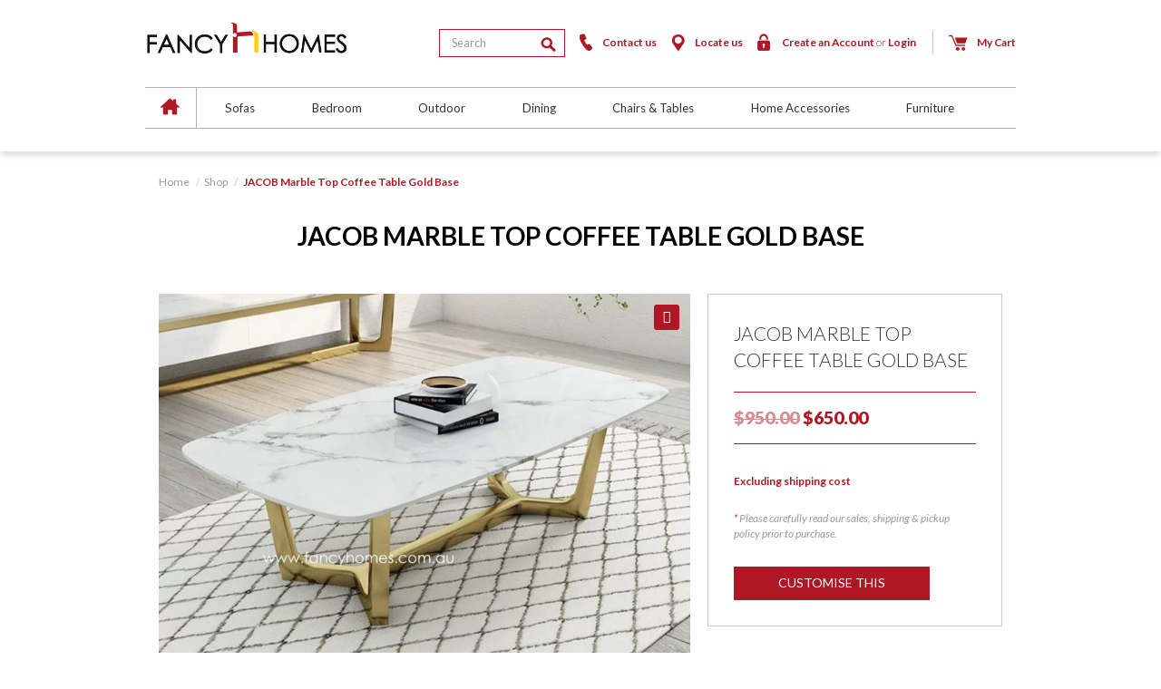

--- FILE ---
content_type: text/html; charset=UTF-8
request_url: https://www.fancyhomes.com.au/shop/product/jacob-marble-top-coffee-table-gold-base
body_size: 14844
content:
<!doctype html>
<html lang="en">

	<head>

		<title>Buy Jacob Marble Top Coffee Table Gold Base, Coffee Tables | Fancy Homes</title>
		
		<meta charset="UTF-8">
		<meta name="viewport" content="width=device-width, initial-scale=1.0, maximum-scale=1.0, user-scalable=0">
		<meta http-equiv="X-UA-Compatible" content="IE=edge">

		<link href="/resources/assets/img/logos/icon.png" rel="shortcut icon">
		<link rel="stylesheet" href="/resources/assets/css/compressed.css?time=1769036642" type="text/css">
		<link rel="apple-touch-icon" href="/resources/assets/img/logos/icon.png">
		<link rel="pingback" href="https://www.fancyhomes.com.au/wp/xmlrpc.php">

		<script>
		
			var extraDomain = 'https://www.fancyhomes.com.au',
			extraPath = '/',
			extraPathAssets = '/resources/assets/',
			extraPathJS = '/resources/assets/js/compressed/',
			extraPathJSPM = '/jspm_packages/',
			extraPathImg = '/resources/assets/img/',
			_token = 'd6RjoqDbwszrYeUYSBwt2e0iydyzTHxGcYyYAiqz';
		
		</script>

		<script src="//ajax.googleapis.com/ajax/libs/jquery/2.1.3/jquery.min.js"></script>
		<script src="/jspm_packages/system.js"></script>
		<script src="/resources/assets/js/compressed/config.js"></script>

		<!--[if lt IE 10]>

			<script src="//ajax.googleapis.com/ajax/libs/jquery/2.1.3/jquery.min.js"></script>
			<script src="/jspm_packages/github/mathiasbynens/jquery-placeholder@2.1.2/jquery.placeholder.min.js"></script>

			<script>
				
				$(document).ready(function() {
					$('input, textarea').placeholder();
				});

			</script>

		<![endif]-->
		
		<!--[if lt IE 9]>

			<script src="//html5shim.googlecode.com/svn/trunk/html5.js"></script>

			<script src="/jspm_packages/npm/respond.js@1.4.2/dest/respond.min.js"></script>
			<link href="/jspm_packages/npm/respond.js@1.4.2/cross-domain/respond-proxy.html" id="respond-proxy" rel="respond-proxy">
			<link href="/jspm_packages/npm/respond.js@1.4.2/cross-domain/respond.proxy.gif" id="respond-redirect" rel="respond-redirect">
			<script src="/jspm_packages/npm/respond.js@1.4.2/cross-domain/respond.proxy.js"></script>

		<![endif]-->
		
		
<!-- [BEGIN] Scripts added via Head-and-Footer-Scripts-Inserter plugin by Space X-Chimp ( https://www.spacexchimp.com ) -->
<!-- Google tag (gtag.js) -->
<script async src="https://www.googletagmanager.com/gtag/js?id=G-1PLCVLY51S"></script>
<script>
  window.dataLayer = window.dataLayer || [];
  function gtag(){dataLayer.push(arguments);}
  gtag('js', new Date());

  gtag('config', 'G-1PLCVLY51S');
</script>

<script>
// Function to check if a URL starts with "http://"
function urlStartsWithHttp(url) {
  return url.startsWith('http://');
}

// Function to add the meta robots tag to the head if the URL starts with "http://"
function addMetaRobotsTag() {
  const currentUrl = window.location.href;

  if (urlStartsWithHttp(currentUrl)) {
    const metaTag = document.createElement('meta');
    metaTag.name = 'robots';
    metaTag.content = 'noindex, nofollow'; // You can adjust this value as needed
    document.head.appendChild(metaTag);
  }
}

// Call the function to add the meta tag when the page loads
addMetaRobotsTag();

</script>
<!-- [END] Scripts added via Head-and-Footer-Scripts-Inserter plugin by Space X-Chimp ( https://www.spacexchimp.com ) -->

<script>(window.gaDevIds=window.gaDevIds||[]).push('5CDcaG');</script>
<!-- This site is optimized with the Yoast SEO plugin v7.7.3 - https://yoast.com/wordpress/plugins/seo/ -->
<meta name="description" content="The Jacob Marble Top Coffee Table Gold Base, Coffee Tables - Shop our extensive range of chairs and tables. We&#039;ve got everything you need. Shop online today."/>
<link rel="canonical" href="https://www.fancyhomes.com.au/shop/product/jacob-marble-top-coffee-table-gold-base" />
<meta property="og:locale" content="en_US" />
<meta property="og:type" content="article" />
<meta property="og:title" content="Buy Jacob Marble Top Coffee Table Gold Base, Coffee Tables | Fancy Homes" />
<meta property="og:description" content="The Jacob Marble Top Coffee Table Gold Base, Coffee Tables - Shop our extensive range of chairs and tables. We&#039;ve got everything you need. Shop online today." />
<meta property="og:url" content="https://www.fancyhomes.com.au/shop/product/jacob-marble-top-coffee-table-gold-base" />
<meta property="og:site_name" content="Fancy Homes" />
<meta property="og:image" content="https://www.fancyhomes.com.au/wp/wp-content/uploads/2020/11/Jacob-Marble-Top-Coffee-Table-Gold-Base.jpg" />
<meta property="og:image:secure_url" content="https://www.fancyhomes.com.au/wp/wp-content/uploads/2020/11/Jacob-Marble-Top-Coffee-Table-Gold-Base.jpg" />
<meta property="og:image:width" content="1000" />
<meta property="og:image:height" content="700" />
<meta property="og:image:alt" content="Fancy Homes Jacob Marble Top Coffee Table with Gold Stainless Steel Bsse" />
<meta name="twitter:card" content="summary" />
<meta name="twitter:description" content="The Jacob Marble Top Coffee Table Gold Base, Coffee Tables - Shop our extensive range of chairs and tables. We&#039;ve got everything you need. Shop online today." />
<meta name="twitter:title" content="Buy Jacob Marble Top Coffee Table Gold Base, Coffee Tables | Fancy Homes" />
<meta name="twitter:image" content="https://www.fancyhomes.com.au/wp/wp-content/uploads/2020/11/Jacob-Marble-Top-Coffee-Table-Gold-Base.jpg" />
<script type='application/ld+json'>{"@context":"https:\/\/schema.org","@type":"Organization","url":"https:\/\/www.fancyhomes.com.au\/","sameAs":[],"@id":"https:\/\/www.fancyhomes.com.au\/#organization","name":"Fancy Homes","logo":""}</script>
<!-- / Yoast SEO plugin. -->

<link rel='dns-prefetch' href='//s.w.org' />
<style type="text/css">
img.wp-smiley,
img.emoji {
	display: inline !important;
	border: none !important;
	box-shadow: none !important;
	height: 1em !important;
	width: 1em !important;
	margin: 0 .07em !important;
	vertical-align: -0.1em !important;
	background: none !important;
	padding: 0 !important;
}
</style>
<link rel='stylesheet' id='photoswipe-css'  href='https://www.fancyhomes.com.au/wp/wp-content/plugins/woocommerce/assets/css/photoswipe/photoswipe.css?ver=3.4.3' type='text/css' media='all' />
<link rel='stylesheet' id='photoswipe-default-skin-css'  href='https://www.fancyhomes.com.au/wp/wp-content/plugins/woocommerce/assets/css/photoswipe/default-skin/default-skin.css?ver=3.4.3' type='text/css' media='all' />
<style id='woocommerce-inline-inline-css' type='text/css'>
.woocommerce form .form-row .required { visibility: visible; }
</style>
<link rel='stylesheet' id='wc-deposits-frontend-css'  href='https://www.fancyhomes.com.au/wp/wp-content/plugins/woocommerce-deposits/assets/css/frontend.css?ver=1.3.0' type='text/css' media='all' />
<link rel='stylesheet' id='swatches-and-photos-css'  href='https://www.fancyhomes.com.au/wp/wp-content/plugins/woocommerce-variation-swatches-and-photos-master/assets/css/swatches-and-photos.css?ver=3.0.0' type='text/css' media='all' />
<link rel='https://api.w.org/' href='https://www.fancyhomes.com.au/wp-json/' />
<link rel="EditURI" type="application/rsd+xml" title="RSD" href="https://www.fancyhomes.com.au/wp/xmlrpc.php?rsd" />
<link rel="wlwmanifest" type="application/wlwmanifest+xml" href="https://www.fancyhomes.com.au/wp/wp-includes/wlwmanifest.xml" /> 
<meta name="generator" content="WordPress 4.9.23" />
<meta name="generator" content="WooCommerce 3.4.3" />
<link rel='shortlink' href='https://www.fancyhomes.com.au/?p=9496' />
<link rel="alternate" type="application/json+oembed" href="https://www.fancyhomes.com.au/wp-json/oembed/1.0/embed?url=https%3A%2F%2Fwww.fancyhomes.com.au%2Fshop%2Fproduct%2Fjacob-marble-top-coffee-table-gold-base" />
<link rel="alternate" type="text/xml+oembed" href="https://www.fancyhomes.com.au/wp-json/oembed/1.0/embed?url=https%3A%2F%2Fwww.fancyhomes.com.au%2Fshop%2Fproduct%2Fjacob-marble-top-coffee-table-gold-base&#038;format=xml" />

<!--BEGIN: TRACKING CODE MANAGER BY INTELLYWP.COM IN HEAD//-->
<script type="text/javascript">
(function(a,e,c,f,g,h,b,d){var k={ak:"950371288",cl:"dYjyCPWlgXoQ2IeWxQM",autoreplace:"(02) 9584 8204"};a[c]=a[c]||function(){(a[c].q=a[c].q||[]).push(arguments)};a[g]||(a[g]=k.ak);b=e.createElement(h);b.async=1;b.src="//www.gstatic.com/wcm/loader.js";d=e.getElementsByTagName(h)[0];d.parentNode.insertBefore(b,d);a[f]=function(b,d,e){a[c](2,b,k,d,null,new Date,e)};a[f]()})(window,document,"_googWcmImpl","_googWcmGet","_googWcmAk","script");
</script>
<script type="text/javascript">
(function(a,e,c,f,g,h,b,d){var k={ak:"823608105",cl:"a20qCLW9u3oQqYbdiAM",autoreplace:"(03) 9077 0649"};a[c]=a[c]||function(){(a[c].q=a[c].q||[]).push(arguments)};a[g]||(a[g]=k.ak);b=e.createElement(h);b.async=1;b.src="//www.gstatic.com/wcm/loader.js";d=e.getElementsByTagName(h)[0];d.parentNode.insertBefore(b,d);a[f]=function(b,d,e){a[c](2,b,k,d,null,new Date,e)};a[f]()})(window,document,"_googWcmImpl","_googWcmGet","_googWcmAk","script");
</script>
<script type='text/javascript'>
window.__lo_site_id = 108909;

	(function() {
		var wa = document.createElement('script'); wa.type = 'text/javascript'; wa.async = true;
		wa.src = 'https://d10lpsik1i8c69.cloudfront.net/w.js';
		var s = document.getElementsByTagName('script')[0]; s.parentNode.insertBefore(wa, s);
	  })();
	</script>
<!--END: https://wordpress.org/plugins/tracking-code-manager IN HEAD//-->	<noscript><style>.woocommerce-product-gallery{ opacity: 1 !important; }</style></noscript>
	
<!-- WooCommerce Facebook Integration Begin -->
<!-- Facebook Pixel Code -->
<script>
!function(f,b,e,v,n,t,s){if(f.fbq)return;n=f.fbq=function(){n.callMethod?
n.callMethod.apply(n,arguments):n.queue.push(arguments)};if(!f._fbq)f._fbq=n;
n.push=n;n.loaded=!0;n.version='2.0';n.queue=[];t=b.createElement(e);t.async=!0;
t.src=v;s=b.getElementsByTagName(e)[0];s.parentNode.insertBefore(t,s)}(window,
document,'script','https://connect.facebook.net/en_US/fbevents.js');
fbq('init', '2105002726390304', {}, {
    "agent": "woocommerce-3.4.3-1.6.6"
});

fbq('track', 'PageView', {
    "source": "woocommerce",
    "version": "3.4.3",
    "pluginVersion": "1.6.6"
});

<!-- Support AJAX add to cart -->
if(typeof jQuery != 'undefined') {
  jQuery(document).ready(function($){
    jQuery('body').on('added_to_cart', function(event) {

      // Ajax action.
      $.get('?wc-ajax=fb_inject_add_to_cart_event', function(data) {
        $('head').append(data);
      });

    });
  });
}
<!-- End Support AJAX add to cart -->

</script>
<!-- DO NOT MODIFY -->
<!-- End Facebook Pixel Code -->
<!-- WooCommerce Facebook Integration end -->
      
<!-- [BEGIN] Scripts added via Head-and-Footer-Scripts-Inserter plugin by Space X-Chimp ( https://www.spacexchimp.com ) -->
<script type="application/ld+json">
{
"@context": "http://schema.org",
"@type": "Organization",
"name": "fancy homes",
"logo": "https://www.fancyhomes.com.au/resources/assets/img/logos/fancy_on_white.png",
"email": "sales_rw@fancyhomes.com.au",
"url": "https://www.fancyhomes.com.au/",
"sameAs" : [
   "https://www.facebook.com/fancyhomesfurniture/"
   ]
}
</script>
<script type="application/ld+json">
{
  "@context": "http://schema.org",
  "@type": "WebSite",
  "url": "https://www.fancyhomes.com.au/",
  "potentialAction": {
    "@type": "SearchAction",
    "target": "https://www.fancyhomes.com.au/search?q={search_term_string}",
    "query-input": "required name=search_term_string"
  }
}
</script>



<!-- [END] Scripts added via Head-and-Footer-Scripts-Inserter plugin by Space X-Chimp ( https://www.spacexchimp.com ) -->


		<!-- Global site tag (gtag.js) - Google Analytics -->
		<script async src="https://www.googletagmanager.com/gtag/js?id=UA-46660586-1"></script>

		<script>
			window.dataLayer = window.dataLayer || [];
			function gtag(){dataLayer.push(arguments);}
			gtag('js', new Date());

			gtag('config', 'UA-46660586-1');
		</script>

	</head>

	<body class="" itemscope itemtype="http://schema.org/WebPage">

<header class="clearfix">

	<div class="container">

		<div class="clearfix top">

			<div class="float-left" id="logo">

				<a href="/"><img src="/resources/assets/img/logos/fancy_on_white.png" alt="Fancy Homes"></a>

			</div>

			<div class="float-right">

				<div class="clearfix text-right">

					<div class="col">
				
						<div class="pos-relative" id="search-bar">
						
							<form action="" class="form-inline" method="post" role="form">

								<input class="form-control start" id="search-bar-input" type="text" placeholder="Search">
								<img alt="Search" id="search-bar-icon" src="/resources/assets/img/icons/search.png">
						
							</form>
						
						</div>

					</div><div class="col icon-link hidden-xs hidden-sm">

						<a href="/contact-us"><img alt="contact" src="/resources/assets/img/icons/tel.png">Contact us</a>

					</div><div class="col icon-link hidden-xs hidden-sm">

						<a href="/locate-us"><img alt="locate" src="/resources/assets/img/icons/locate.png">Locate us</a>

					</div><div class="col icon-link hidden-xs hidden-sm">

						<a href="/my-account">

							<img alt="account" src="/resources/assets/img/icons/account.png">

											
								Create an Account <span>or</span> Login
							
							
						</a>

					</div><div class="col divider hidden-sm hidden-xs">

						|

					</div><div class="col icon-link">

						
						<a href="/shop/cart">

							<img alt="cart" class="hidden-xs hidden-sm" src="/resources/assets/img/icons/cart.png">
							<img alt="cart" class="visible-xs visible-sm" src="/resources/assets/img/icons/cart_white.png">
							My Cart

							
						</a>

					</div><div class="col icon-link nav-toggler">

						<a href="#" id="nav-toggler"><img alt="cart" src="/resources/assets/img/icons/menu.png">Menu</a>

					</div>
				
				</div>

			</div>

		</div>

		<div class="clearfix btm">

			<div class="float-left home-icon hidden-xs hidden-sm">

				<a href="/"><img alt="Home" src="/resources/assets/img/icons/home.png"></a>

			</div>

			<nav class="float-left" id="nav-header">

				<ul class="parents"><li class="parents-item menu-item-54 menu-item-obj-id-7"><a class="parents-item-link has-children" href="https://www.fancyhomes.com.au/shop/cat/sofas">Sofas</a><div class="children-wrapper"><ul class="children"><li class="children-item has-grandchildren menu-item-58">
									<a class="children-item-link has-grandchildren" href="https://www.fancyhomes.com.au/shop/cat/sofas/leather">Leather</a>
									<ul class="grandchildren"><li class="grandchildren-item menu-item-59"><a class="grandchildren-item-link" href="https://www.fancyhomes.com.au/shop/cat/sofas/leather/chaise"><img alt="Chaise" class="product-cat-thumb" src="/resources/assets/img/general/spacer.gif" style="background-image:url(https://www.fancyhomes.com.au/wp/wp-content/uploads/2023/02/chaise-530300-updated.jpg)">Chaise</a></li><li class="grandchildren-item menu-item-60"><a class="grandchildren-item-link" href="https://www.fancyhomes.com.au/shop/cat/sofas/leather/corner"><img alt="Corner" class="product-cat-thumb" src="/resources/assets/img/general/spacer.gif" style="background-image:url(https://www.fancyhomes.com.au/wp/wp-content/uploads/2023/02/corner-530300-update.jpg)">Corner</a></li><li class="grandchildren-item menu-item-61"><a class="grandchildren-item-link" href="https://www.fancyhomes.com.au/shop/cat/sofas/leather/lounge-suite"><img alt="Lounges Suites" class="product-cat-thumb" src="/resources/assets/img/general/spacer.gif" style="background-image:url(https://www.fancyhomes.com.au/wp/wp-content/uploads/2023/02/Lounge-suite-530300-update.jpg)">Lounges Suites</a></li><li class="grandchildren-item menu-item-62"><a class="grandchildren-item-link" href="https://www.fancyhomes.com.au/shop/cat/sofas/leather/modular"><img alt="Modular (U-Shaped Suites)" class="product-cat-thumb" src="/resources/assets/img/general/spacer.gif" style="background-image:url(https://www.fancyhomes.com.au/wp/wp-content/uploads/2023/02/u-shape-530300-update.jpg)">Modular (U-Shaped Suites)</a></li><li class="grandchildren-item menu-item-63"><a class="grandchildren-item-link" href="https://www.fancyhomes.com.au/shop/cat/sofas/leather/recliner"><img alt="Recliner" class="product-cat-thumb" src="/resources/assets/img/general/spacer.gif" style="background-image:url(https://www.fancyhomes.com.au/wp/wp-content/uploads/2023/02/recliner-530300-update.jpg)">Recliner</a></li><li class="grandchildren-item menu-item-12880"><a class="grandchildren-item-link" href="https://www.fancyhomes.com.au/shop/cat/sofas/leather/home-theatre"><img alt="Home Theatre" class="product-cat-thumb" src="/resources/assets/img/general/spacer.gif" style="background-image:url(https://www.fancyhomes.com.au/wp/wp-content/uploads/2025/06/A380.jpg)">Home Theatre</a></li></ul></li><li class="children-item has-grandchildren menu-item-55">
									<a class="children-item-link has-grandchildren" href="https://www.fancyhomes.com.au/shop/cat/sofas/fabric">Fabric</a>
									<ul class="grandchildren"><li class="grandchildren-item menu-item-56"><a class="grandchildren-item-link" href="https://www.fancyhomes.com.au/shop/cat/sofas/fabric/lounge-suites"><img alt="Lounge Suites" class="product-cat-thumb" src="/resources/assets/img/general/spacer.gif" style="background-image:url(https://www.fancyhomes.com.au/wp/wp-content/uploads/2017/04/YF3034B-4-530x300.jpg)">Lounge Suites</a></li><li class="grandchildren-item menu-item-57"><a class="grandchildren-item-link" href="https://www.fancyhomes.com.au/shop/cat/sofas/fabric/sectional"><img alt="Sectional" class="product-cat-thumb" src="/resources/assets/img/general/spacer.gif" style="background-image:url(https://www.fancyhomes.com.au/wp/wp-content/uploads/2017/04/XH-1242-4-530x300.jpg)">Sectional</a></li><li class="grandchildren-item menu-item-12879"><a class="grandchildren-item-link" href="https://www.fancyhomes.com.au/shop/cat/sofas/fabric/fabric-care"><img alt="Fabric Care" class="product-cat-thumb" src="/resources/assets/img/general/spacer.gif" style="background-image:url(https://www.fancyhomes.com.au/wp/wp-content/uploads/2023/03/Guardsman-Fabric-Care-Kit.jpg)">Fabric Care</a></li></ul></li></ul></div></li><li class="parents-item menu-item-26 menu-item-obj-id-8"><a class="parents-item-link has-children" href="https://www.fancyhomes.com.au/shop/cat/beds">Bedroom</a><div class="children-wrapper"><ul class="children"><li class="children-item menu-item-29">
								<a class="children-item-link" href="https://www.fancyhomes.com.au/shop/cat/beds/leather-beds"><img alt="Leather Beds" class="product-cat-thumb" src="/resources/assets/img/general/spacer.gif" style="background-image:url(https://www.fancyhomes.com.au/wp/wp-content/uploads/2022/04/Leather-bed-drop.jpg)">Leather Beds</a></li><li class="children-item menu-item-28">
								<a class="children-item-link" href="https://www.fancyhomes.com.au/shop/cat/beds/fabric-beds"><img alt="Fabric Beds" class="product-cat-thumb" src="/resources/assets/img/general/spacer.gif" style="background-image:url(https://www.fancyhomes.com.au/wp/wp-content/uploads/2022/11/Dropdown-bed.jpg)">Fabric Beds</a></li><li class="children-item menu-item-27">
								<a class="children-item-link" href="https://www.fancyhomes.com.au/shop/cat/beds/bedside-table"><img alt="Bedside Tables" class="product-cat-thumb" src="/resources/assets/img/general/spacer.gif" style="background-image:url(https://www.fancyhomes.com.au/wp/wp-content/uploads/2022/11/BEDSIDE-DROP.jpg)">Bedside Tables</a></li><li class="children-item menu-item-6676">
								<a class="children-item-link" href="https://www.fancyhomes.com.au/shop/cat/beds/tallboys-dressers"><img alt="Tallboys & Dressers" class="product-cat-thumb" src="/resources/assets/img/general/spacer.gif" style="background-image:url(https://www.fancyhomes.com.au/wp/wp-content/uploads/2022/11/TALL-BOY-DROP.jpg)">Tallboys & Dressers</a></li><li class="children-item menu-item-30">
								<a class="children-item-link" href="https://www.fancyhomes.com.au/shop/cat/beds/mattresses"><img alt="Mattresses" class="product-cat-thumb" src="/resources/assets/img/general/spacer.gif" style="background-image:url(https://www.fancyhomes.com.au/wp/wp-content/uploads/2017/04/mattressthum.jpg)">Mattresses</a></li><li class="children-item menu-item-710">
								<a class="children-item-link" href="https://www.fancyhomes.com.au/shop/cat/beds/pillows"><img alt="Pillows" class="product-cat-thumb" src="/resources/assets/img/general/spacer.gif" style="background-image:url(https://www.fancyhomes.com.au/wp/wp-content/uploads/2017/04/mr-zao.jpg)">Pillows</a></li></ul></div></li><li class="parents-item menu-item-46 menu-item-obj-id-9"><a class="parents-item-link has-children" href="https://www.fancyhomes.com.au/shop/cat/outdoor">Outdoor</a><div class="children-wrapper"><ul class="children"><li class="children-item menu-item-50">
								<a class="children-item-link" href="https://www.fancyhomes.com.au/shop/cat/outdoor/lounges"><img alt="Lounge & Living" class="product-cat-thumb" src="/resources/assets/img/general/spacer.gif" style="background-image:url(https://www.fancyhomes.com.au/wp/wp-content/uploads/2017/04/outdoor-lounge-530300.jpg)">Lounge & Living</a></li><li class="children-item menu-item-49">
								<a class="children-item-link" href="https://www.fancyhomes.com.au/shop/cat/outdoor/dining-outdoor"><img alt="Dining" class="product-cat-thumb" src="/resources/assets/img/general/spacer.gif" style="background-image:url(https://www.fancyhomes.com.au/wp/wp-content/uploads/2017/04/dining-530300.jpg)">Dining</a></li><li class="children-item menu-item-4826">
								<a class="children-item-link" href="https://www.fancyhomes.com.au/shop/cat/outdoor/bondi-multi-combination-lounges"><img alt="Modular" class="product-cat-thumb" src="/resources/assets/img/general/spacer.gif" style="background-image:url(https://www.fancyhomes.com.au/wp/wp-content/uploads/2017/08/bondi-menu2.jpg)">Modular</a></li><li class="children-item menu-item-48">
								<a class="children-item-link" href="https://www.fancyhomes.com.au/shop/cat/outdoor/daybeds-sunlounges"><img alt="Daybeds & Sunlounges" class="product-cat-thumb" src="/resources/assets/img/general/spacer.gif" style="background-image:url(https://www.fancyhomes.com.au/wp/wp-content/uploads/2017/04/SUNLOUNGES-530300.jpg)">Daybeds & Sunlounges</a></li><li class="children-item menu-item-52">
								<a class="children-item-link" href="https://www.fancyhomes.com.au/shop/cat/outdoor/hanging-chairs"><img alt="Hanging Chairs" class="product-cat-thumb" src="/resources/assets/img/general/spacer.gif" style="background-image:url(https://www.fancyhomes.com.au/wp/wp-content/uploads/2017/04/hanging-chairs-530300.jpg)">Hanging Chairs</a></li><li class="children-item menu-item-47">
								<a class="children-item-link" href="https://www.fancyhomes.com.au/shop/cat/outdoor/balcony-setting"><img alt="Balcony Furniture" class="product-cat-thumb" src="/resources/assets/img/general/spacer.gif" style="background-image:url(https://www.fancyhomes.com.au/wp/wp-content/uploads/2017/04/BALCONY-SET-530300.jpg)">Balcony Furniture</a></li><li class="children-item menu-item-51">
								<a class="children-item-link" href="https://www.fancyhomes.com.au/shop/cat/outdoor/outdoor-accessories"><img alt="Outdoor Accessories" class="product-cat-thumb" src="/resources/assets/img/general/spacer.gif" style="background-image:url(https://www.fancyhomes.com.au/wp/wp-content/uploads/2017/04/OUTDOOR-ACCESSORY-530300.jpg)">Outdoor Accessories</a></li></ul></div></li><li class="parents-item menu-item-37 menu-item-obj-id-10"><a class="parents-item-link has-children" href="https://www.fancyhomes.com.au/shop/cat/dining">Dining</a><div class="children-wrapper"><ul class="children"><li class="children-item menu-item-39">
								<a class="children-item-link" href="https://www.fancyhomes.com.au/shop/cat/dining/dining-sets"><img alt="Dining Sets" class="product-cat-thumb" src="/resources/assets/img/general/spacer.gif" style="background-image:url(https://www.fancyhomes.com.au/wp/wp-content/uploads/2023/02/Solana-table.jpg)">Dining Sets</a></li><li class="children-item menu-item-40">
								<a class="children-item-link" href="https://www.fancyhomes.com.au/shop/cat/dining/tables"><img alt="Tables" class="product-cat-thumb" src="/resources/assets/img/general/spacer.gif" style="background-image:url(https://www.fancyhomes.com.au/wp/wp-content/uploads/2022/04/DINING-TABLE-DROP-.jpg)">Tables</a></li><li class="children-item menu-item-38">
								<a class="children-item-link" href="https://www.fancyhomes.com.au/shop/cat/dining/chairs"><img alt="Dining Chairs" class="product-cat-thumb" src="/resources/assets/img/general/spacer.gif" style="background-image:url(https://www.fancyhomes.com.au/wp/wp-content/uploads/2017/08/DINING-CHAIR-530300.jpg)">Dining Chairs</a></li><li class="children-item menu-item-9493">
								<a class="children-item-link" href="https://www.fancyhomes.com.au/shop/cat/dining/marble-dining-table-sets"><img alt="Marble Dining Table Sets" class="product-cat-thumb" src="/resources/assets/img/general/spacer.gif" style="background-image:url(https://www.fancyhomes.com.au/wp/wp-content/uploads/2020/11/marble-dining-tables-img.jpg)">Marble Dining Table Sets</a></li></ul></div></li><li class="parents-item menu-item-31 menu-item-obj-id-11"><a class="parents-item-link has-children" href="https://www.fancyhomes.com.au/shop/cat/chairs-tables">Chairs & Tables</a><div class="children-wrapper"><ul class="children"><li class="children-item menu-item-33">
								<a class="children-item-link" href="https://www.fancyhomes.com.au/shop/cat/chairs-tables/coffee-tables"><img alt="Coffee Tables" class="product-cat-thumb" src="/resources/assets/img/general/spacer.gif" style="background-image:url(https://www.fancyhomes.com.au/wp/wp-content/uploads/2023/02/Coffee-Table-Drop-530300.jpg)">Coffee Tables</a></li><li class="children-item menu-item-36">
								<a class="children-item-link" href="https://www.fancyhomes.com.au/shop/cat/chairs-tables/tv-units"><img alt="TV Furniture" class="product-cat-thumb" src="/resources/assets/img/general/spacer.gif" style="background-image:url(https://www.fancyhomes.com.au/wp/wp-content/uploads/2023/02/TV-UNIT-DROP-530300.jpg)">TV Furniture</a></li><li class="children-item menu-item-13380">
								<a class="children-item-link" href="https://www.fancyhomes.com.au/shop/cat/chairs-tables/buffets-console-tables"><img alt="Buffets & Console Tables" class="product-cat-thumb" src="/resources/assets/img/general/spacer.gif" style="background-image:url(https://www.fancyhomes.com.au/wp/wp-content/uploads/2024/11/OU6T-A-DROP.jpg)">Buffets & Console Tables</a></li><li class="children-item menu-item-35">
								<a class="children-item-link" href="https://www.fancyhomes.com.au/shop/cat/chairs-tables/replica-chairs"><img alt="Replica Chairs" class="product-cat-thumb" src="/resources/assets/img/general/spacer.gif" style="background-image:url(https://www.fancyhomes.com.au/wp/wp-content/uploads/2023/02/Replica-chair-530300-copy.jpg)">Replica Chairs</a></li><li class="children-item menu-item-32">
								<a class="children-item-link" href="https://www.fancyhomes.com.au/shop/cat/chairs-tables/bar-stools"><img alt="Bar Stools" class="product-cat-thumb" src="/resources/assets/img/general/spacer.gif" style="background-image:url(https://www.fancyhomes.com.au/wp/wp-content/uploads/2022/04/Bar-stool-drop.jpg)">Bar Stools</a></li><li class="children-item menu-item-34">
								<a class="children-item-link" href="https://www.fancyhomes.com.au/shop/cat/chairs-tables/ottoman-footstool"><img alt="Ottoman & Footstool" class="product-cat-thumb" src="/resources/assets/img/general/spacer.gif" style="background-image:url(https://www.fancyhomes.com.au/wp/wp-content/uploads/2018/10/OTTOMAN-.jpg)">Ottoman & Footstool</a></li></ul></div></li><li class="parents-item menu-item-41 menu-item-obj-id-12"><a class="parents-item-link has-children" href="https://www.fancyhomes.com.au/shop/cat/home-accessories">Home Accessories</a><div class="children-wrapper"><ul class="children"><li class="children-item menu-item-42">
								<a class="children-item-link" href="https://www.fancyhomes.com.au/shop/cat/home-accessories/cushions"><img alt="Cushions" class="product-cat-thumb" src="/resources/assets/img/general/spacer.gif" style="background-image:url(https://www.fancyhomes.com.au/wp/wp-content/uploads/2017/05/Cushions-530300.jpg)">Cushions</a></li><li class="children-item menu-item-43">
								<a class="children-item-link" href="https://www.fancyhomes.com.au/shop/cat/home-accessories/decorators"><img alt="Decorators" class="product-cat-thumb" src="/resources/assets/img/general/spacer.gif" style="background-image:url(https://www.fancyhomes.com.au/wp/wp-content/uploads/2017/05/decorators-530300.jpg)">Decorators</a></li><li class="children-item menu-item-44">
								<a class="children-item-link" href="https://www.fancyhomes.com.au/shop/cat/home-accessories/lighting"><img alt="Lighting" class="product-cat-thumb" src="/resources/assets/img/general/spacer.gif" style="background-image:url(https://www.fancyhomes.com.au/wp/wp-content/uploads/2017/05/lighting-530350.jpg)">Lighting</a></li><li class="children-item menu-item-7084">
								<a class="children-item-link" href="https://www.fancyhomes.com.au/shop/cat/home-accessories/mirrors"><img alt="Mirrors" class="product-cat-thumb" src="/resources/assets/img/general/spacer.gif" style="background-image:url(https://www.fancyhomes.com.au/wp/wp-content/uploads/2018/10/MIRROR.jpg)">Mirrors</a></li><li class="children-item menu-item-45">
								<a class="children-item-link" href="https://www.fancyhomes.com.au/shop/cat/home-accessories/rugs"><img alt="Rugs" class="product-cat-thumb" src="/resources/assets/img/general/spacer.gif" style="background-image:url(https://www.fancyhomes.com.au/wp/wp-content/uploads/2017/05/RUGS-530300.jpg)">Rugs</a></li></ul></div></li><li class="parents-item menu-item-64 menu-item-obj-id-14"><a class="parents-item-link" href="https://www.fancyhomes.com.au/furniture">Furniture</a></li></ul>
				
			</nav>
		
		</div>

	</div>

</header>
<div class="container for-woocommerce-product" id="product">

	<div class="breadcrumb-wrapper">

		<ol class="breadcrumb hidden-sm hidden-xs" itemprop="breadcrumb">
		
			<li><a href="/">Home</a></li>
			
			<li><a href="/shop">Shop</a></li>
			
			<li class="active">JACOB Marble Top Coffee Table Gold Base</li>
		
		</ol>

	</div>

	<h1>JACOB Marble Top Coffee Table Gold Base</h1>

	<div class="woocommerce">			<div class="single-product" data-product-page-preselected-id="0">
				<div id="product-9496" class="post-9496 product type-product status-publish has-post-thumbnail product_cat-chairs-tables product_cat-coffee-tables first instock sale shipping-taxable purchasable product-type-variable has-default-attributes">

	<div class="clearfix">

		<div class="woocommerce-product-gallery woocommerce-product-gallery--with-images woocommerce-product-gallery--columns-4 images" data-columns="4" style="opacity: 0; transition: opacity .25s ease-in-out;">
	<figure class="woocommerce-product-gallery__wrapper">
		<div data-thumb="https://www.fancyhomes.com.au/wp/wp-content/uploads/2020/11/Jacob-Marble-Top-Coffee-Table-Gold-Base-100x100.jpg" class="woocommerce-product-gallery__image"><a href="https://www.fancyhomes.com.au/wp/wp-content/uploads/2020/11/Jacob-Marble-Top-Coffee-Table-Gold-Base.jpg"><img width="800" height="560" src="https://www.fancyhomes.com.au/wp/wp-content/uploads/2020/11/Jacob-Marble-Top-Coffee-Table-Gold-Base-800x560.jpg" class="wp-post-image" alt="Fancy Homes Jacob Marble Top Coffee Table with Gold Stainless Steel Bsse" title="Jacob Marble Top Coffee Table Gold Base" data-caption="" data-src="https://www.fancyhomes.com.au/wp/wp-content/uploads/2020/11/Jacob-Marble-Top-Coffee-Table-Gold-Base.jpg" data-large_image="https://www.fancyhomes.com.au/wp/wp-content/uploads/2020/11/Jacob-Marble-Top-Coffee-Table-Gold-Base.jpg" data-large_image_width="1000" data-large_image_height="700" srcset="https://www.fancyhomes.com.au/wp/wp-content/uploads/2020/11/Jacob-Marble-Top-Coffee-Table-Gold-Base-800x560.jpg 800w, https://www.fancyhomes.com.au/wp/wp-content/uploads/2020/11/Jacob-Marble-Top-Coffee-Table-Gold-Base-300x210.jpg 300w, https://www.fancyhomes.com.au/wp/wp-content/uploads/2020/11/Jacob-Marble-Top-Coffee-Table-Gold-Base-768x538.jpg 768w, https://www.fancyhomes.com.au/wp/wp-content/uploads/2020/11/Jacob-Marble-Top-Coffee-Table-Gold-Base-250x175.jpg 250w, https://www.fancyhomes.com.au/wp/wp-content/uploads/2020/11/Jacob-Marble-Top-Coffee-Table-Gold-Base-32x22.jpg 32w, https://www.fancyhomes.com.au/wp/wp-content/uploads/2020/11/Jacob-Marble-Top-Coffee-Table-Gold-Base.jpg 1000w" sizes="(max-width: 800px) 100vw, 800px" /></a></div><div data-thumb="https://www.fancyhomes.com.au/wp/wp-content/uploads/2020/11/Jacob-Marble-Top-Coffee-Table-with-Gold-Base-100x100.jpg" class="woocommerce-product-gallery__image"><a href="https://www.fancyhomes.com.au/wp/wp-content/uploads/2020/11/Jacob-Marble-Top-Coffee-Table-with-Gold-Base.jpg"><img width="800" height="560" src="https://www.fancyhomes.com.au/wp/wp-content/uploads/2020/11/Jacob-Marble-Top-Coffee-Table-with-Gold-Base-800x560.jpg" class="" alt="Fancy Homes Jacob Marble Top Coffee Table Gold Stainless Steel Base" title="Jacob Marble Top Coffee Table with Gold Base" data-caption="" data-src="https://www.fancyhomes.com.au/wp/wp-content/uploads/2020/11/Jacob-Marble-Top-Coffee-Table-with-Gold-Base.jpg" data-large_image="https://www.fancyhomes.com.au/wp/wp-content/uploads/2020/11/Jacob-Marble-Top-Coffee-Table-with-Gold-Base.jpg" data-large_image_width="1000" data-large_image_height="700" srcset="https://www.fancyhomes.com.au/wp/wp-content/uploads/2020/11/Jacob-Marble-Top-Coffee-Table-with-Gold-Base-800x560.jpg 800w, https://www.fancyhomes.com.au/wp/wp-content/uploads/2020/11/Jacob-Marble-Top-Coffee-Table-with-Gold-Base-300x210.jpg 300w, https://www.fancyhomes.com.au/wp/wp-content/uploads/2020/11/Jacob-Marble-Top-Coffee-Table-with-Gold-Base-768x538.jpg 768w, https://www.fancyhomes.com.au/wp/wp-content/uploads/2020/11/Jacob-Marble-Top-Coffee-Table-with-Gold-Base-250x175.jpg 250w, https://www.fancyhomes.com.au/wp/wp-content/uploads/2020/11/Jacob-Marble-Top-Coffee-Table-with-Gold-Base-32x22.jpg 32w, https://www.fancyhomes.com.au/wp/wp-content/uploads/2020/11/Jacob-Marble-Top-Coffee-Table-with-Gold-Base.jpg 1000w" sizes="(max-width: 800px) 100vw, 800px" /></a></div>	</figure>
</div>

		<div class="summary entry-summary">

			<div class="woocommerce-product-details__short-description description">
	Jacob Marble Top COFFEE TABLE GOLD base</div>
<p class="price"><del><span class="woocommerce-Price-amount amount"><span class="woocommerce-Price-currencySymbol">&#36;</span>950.00</span></del> <ins><span class="woocommerce-Price-amount amount"><span class="woocommerce-Price-currencySymbol">&#36;</span>650.00</span></ins></p>



			<div class="shipping-exclusion">Excluding shipping cost</div>

			<div class="shipping-warning"><span class="asterisk">*</span> Please carefully read our sales, shipping & pickup policy prior to purchase.</div>

			
				<div class="product-customise-trigger-wrapper">

					<button class="btn btn-primary" id="product-customise-trigger">Customise this</button>

				</div>

			
		</div>

	</div>

	<div class="clearfix">

		
	<div class="woocommerce-tabs wc-tabs-wrapper">
		<ul class="tabs wc-tabs hidden">
							<li class="description_tab">
					<a href="#tab-description">Description</a>
				</li>
					</ul>
					<div class="panel entry-content wc-tab" id="tab-description">
				

<div class="clearfix cols">
<div class="col-sm-6">
<h2>JACOB marble top Coffee Table Gold base </h2>

<h2>Product Details</h2>
<ul>
        <li>Material: High density natural marble covered with a patterned marble film and epoxy resin &#038; stainless steel base</li>
        <li>Assembly: minor assembly required </li>
        <li>Maintenance: clean with a damp cloth</li>      
        <li>Colour: Table top available in 4 colours. Please scroll down the page &#038; select</li>
        <li>Shape: Tabletop available in 3 shapes. Please scroll down the page &#038; select</li>
        <li>Matching design <a href="https://www.fancyhomes.com.au/shop/product/jacob-marble-top-tv-unit-gold-base" rel="noopener" target="_blank">TV unit</a> and <a href="https://www.fancyhomes.com.au/shop/product/jacob-marble-top-dining-table-gold-base" rel="noopener" target="_blank">Dining Table</a> are available at extra cost</li>       
</ul>
<br>
<strong class="red"> Note: All sample images shown are for reference only </strong>

</div>
<div class="col-sm-6">
<h2>Key Features</h2>
<ul>
        <li>Epoxy resin marble table-top for a durable surface that’s easy to clean</li> 
        <li>Electroplated stainless steel base with long-lasting durability</li>
        <li>Gold accent add visual interest to your living space  </li>
 
</div>
</div>

<hr />
<h2>dimensions</h2>
<table class="text-center">
<tr>
<th>Width</th>
<th>Depth</th>
<th>Height</th>

</tr>
<tr></tr>
<td>130cm</td>
<td>70cm</td>
<td>42cm</td>
<tr></tr>
</table>

<h2>Table Top colour</h2>
<img class="alignnone size-full wp-image-363" src="https://www.fancyhomes.com.au/wp/wp-content/uploads/2020/04/Marble-Top-Patterns-.jpg" width="1500" height="500" />

<h2>Table Top Shape</h2>
<img class="alignnone size-full wp-image-363" src="https://www.fancyhomes.com.au/wp/wp-content/uploads/2020/04/Table-top-shape.jpg" width="1500" height="500" />






			</div>
			</div>


<div class="select-opts">

	<h2>Select</h2>

	<form class="variations_form cart" action="" method="post" enctype='multipart/form-data' data-product_id="9496" data-product_variations="[{&quot;attributes&quot;:{&quot;attribute_table-top-colour&quot;:&quot;&quot;,&quot;attribute_table-top-shape&quot;:&quot;&quot;},&quot;availability_html&quot;:&quot;&quot;,&quot;backorders_allowed&quot;:false,&quot;dimensions&quot;:{&quot;length&quot;:&quot;&quot;,&quot;width&quot;:&quot;&quot;,&quot;height&quot;:&quot;&quot;},&quot;dimensions_html&quot;:&quot;N\/A&quot;,&quot;display_price&quot;:650,&quot;display_regular_price&quot;:950,&quot;image&quot;:{&quot;title&quot;:&quot;Jacob Marble Top Coffee Table Gold Base&quot;,&quot;caption&quot;:&quot;&quot;,&quot;url&quot;:&quot;https:\/\/www.fancyhomes.com.au\/wp\/wp-content\/uploads\/2020\/11\/Jacob-Marble-Top-Coffee-Table-Gold-Base.jpg&quot;,&quot;alt&quot;:&quot;Fancy Homes Jacob Marble Top Coffee Table with Gold Stainless Steel Bsse&quot;,&quot;src&quot;:&quot;https:\/\/www.fancyhomes.com.au\/wp\/wp-content\/uploads\/2020\/11\/Jacob-Marble-Top-Coffee-Table-Gold-Base-800x560.jpg&quot;,&quot;srcset&quot;:&quot;https:\/\/www.fancyhomes.com.au\/wp\/wp-content\/uploads\/2020\/11\/Jacob-Marble-Top-Coffee-Table-Gold-Base-800x560.jpg 800w, https:\/\/www.fancyhomes.com.au\/wp\/wp-content\/uploads\/2020\/11\/Jacob-Marble-Top-Coffee-Table-Gold-Base-300x210.jpg 300w, https:\/\/www.fancyhomes.com.au\/wp\/wp-content\/uploads\/2020\/11\/Jacob-Marble-Top-Coffee-Table-Gold-Base-768x538.jpg 768w, https:\/\/www.fancyhomes.com.au\/wp\/wp-content\/uploads\/2020\/11\/Jacob-Marble-Top-Coffee-Table-Gold-Base-250x175.jpg 250w, https:\/\/www.fancyhomes.com.au\/wp\/wp-content\/uploads\/2020\/11\/Jacob-Marble-Top-Coffee-Table-Gold-Base-32x22.jpg 32w, https:\/\/www.fancyhomes.com.au\/wp\/wp-content\/uploads\/2020\/11\/Jacob-Marble-Top-Coffee-Table-Gold-Base.jpg 1000w&quot;,&quot;sizes&quot;:&quot;(max-width: 800px) 100vw, 800px&quot;,&quot;full_src&quot;:&quot;https:\/\/www.fancyhomes.com.au\/wp\/wp-content\/uploads\/2020\/11\/Jacob-Marble-Top-Coffee-Table-Gold-Base.jpg&quot;,&quot;full_src_w&quot;:1000,&quot;full_src_h&quot;:700,&quot;gallery_thumbnail_src&quot;:&quot;https:\/\/www.fancyhomes.com.au\/wp\/wp-content\/uploads\/2020\/11\/Jacob-Marble-Top-Coffee-Table-Gold-Base-100x100.jpg&quot;,&quot;gallery_thumbnail_src_w&quot;:100,&quot;gallery_thumbnail_src_h&quot;:100,&quot;thumb_src&quot;:&quot;https:\/\/www.fancyhomes.com.au\/wp\/wp-content\/uploads\/2020\/11\/Jacob-Marble-Top-Coffee-Table-Gold-Base-250x175.jpg&quot;,&quot;thumb_src_w&quot;:250,&quot;thumb_src_h&quot;:175,&quot;src_w&quot;:800,&quot;src_h&quot;:560},&quot;image_id&quot;:&quot;9498&quot;,&quot;is_downloadable&quot;:false,&quot;is_in_stock&quot;:true,&quot;is_purchasable&quot;:true,&quot;is_sold_individually&quot;:&quot;no&quot;,&quot;is_virtual&quot;:false,&quot;max_qty&quot;:&quot;&quot;,&quot;min_qty&quot;:1,&quot;price_html&quot;:&quot;&lt;span class=\&quot;price\&quot;&gt;&lt;del&gt;&lt;span class=\&quot;woocommerce-Price-amount amount\&quot;&gt;&lt;span class=\&quot;woocommerce-Price-currencySymbol\&quot;&gt;&amp;#36;&lt;\/span&gt;950.00&lt;\/span&gt;&lt;\/del&gt; &lt;ins&gt;&lt;span class=\&quot;woocommerce-Price-amount amount\&quot;&gt;&lt;span class=\&quot;woocommerce-Price-currencySymbol\&quot;&gt;&amp;#36;&lt;\/span&gt;650.00&lt;\/span&gt;&lt;\/ins&gt;&lt;\/span&gt;&quot;,&quot;sku&quot;:&quot;&quot;,&quot;variation_description&quot;:&quot;&quot;,&quot;variation_id&quot;:9497,&quot;variation_is_active&quot;:true,&quot;variation_is_visible&quot;:true,&quot;weight&quot;:&quot;&quot;,&quot;weight_html&quot;:&quot;N\/A&quot;}]">
		
					<table class="variations" cellspacing="0">
				<tbody>
											<tr>
							<td><label for="table-top-colour">Table-top Colour</label></td>
							<td class="value">
								<select id="table-top-colour" class="form-control wc-default-select" name="attribute_table-top-colour" data-attribute_name="attribute_table-top-colour"><option value="">Choose an option</option><option value="Venatino White" >Venatino White</option><option value="Ariston White" >Ariston White</option><option value="Oriental Black" >Oriental Black</option><option value="Volakas White" >Volakas White</option></select>							</td>
						</tr>
											<tr>
							<td><label for="table-top-shape">Table-top Shape</label></td>
							<td class="value">
								<select id="table-top-shape" class="form-control wc-default-select" name="attribute_table-top-shape" data-attribute_name="attribute_table-top-shape"><option value="">Choose an option</option><option value="Oval" >Oval</option><option value="Round Corners(R30)" >Round Corners(R30)</option><option value="Round Corners(R80)" >Round Corners(R80)</option></select>							</td>
						</tr>
					
					<tr>

						<td><label>Final Price:</label></td>

						<td class="value">

							<div class="woocommerce-variation single_variation"></div>							
						</td>

					</tr>

				</tbody>
			</table>

			<div class="single_variation_wrap">
				<div class="woocommerce-variation-add-to-cart variations_button">
	<div class="wc-deposits-wrapper wc-deposits-optional">
			<ul class="wc-deposits-option">
			<li>
				<input type="radio" name="wc_deposit_option" value="yes" id="wc-option-pay-deposit"  checked='checked' />
				<label for="wc-option-pay-deposit">
					Pay Deposit				</label>
			</li>
			<li>
				<input type="radio" name="wc_deposit_option" value="no" id="wc-option-pay-full"  />
				<label for="wc-option-pay-full">
					Pay in Full				</label>
			</li>
		</ul>
	
			<div class="wc-deposits-payment-description" style="display:block;">
			Pay a <span class="wc-deposits-amount">30%</span> deposit per item Or Pay in full. Production Time: Approximately 10 - 12 weeks from date of payment.		</div>
	</div>

		<div class="quantity">

		<div class="col">

			<label class="screen-reader-text" for="quantity_69715b629d377">Quantity</label>

		</div><div class="col">

			<input
				type="number"
				id="quantity_69715b629d377"
				class="form-control input-text qty text"
				step="1"
				min="1"
				max=""
				name="quantity"
				value="1"
				title="Qty"
				size="4"
				pattern="[0-9]*"
				inputmode="numeric"
				aria-labelledby="" />

		</div>

	</div>
	
	<button type="submit" class="single_add_to_cart_button button alt">Add to cart</button>

	
	<input type="hidden" name="add-to-cart" value="9496" />
	<input type="hidden" name="product_id" value="9496" />
	<input type="hidden" name="variation_id" class="variation_id" value="0" />
</div>
			</div>
		
			</form>

	
</div>
	</div>

</div>

			</div>
			</div>
</div>

<script>

	System.import('def:product');

</script><footer>

	<div class="container">

		<a class="logo visible-xs" href="/"><img src="/resources/assets/img/logos/fancy_on_white.png" alt="Fancy Homes"></a>

		<div class="clearfix">

			<div class="col group hidden-xs hidden-sm">

				<div class="padder">

					<a class="heading" href="/sitemap">Sitemap</a>

					<nav class="clearfix"><div class="menu-footer-sitemap-container"><ul id="menu-footer-sitemap" class="menu"><li id="menu-item-67" class="menu-item menu-item-type-post_type menu-item-object-page menu-item-67"><a href="https://www.fancyhomes.com.au/furniture">Furniture</a></li>
<li id="menu-item-73" class="menu-item menu-item-type-taxonomy menu-item-object-product_cat menu-item-73"><a href="https://www.fancyhomes.com.au/shop/cat/sofas">Sofas &#038; Couches</a></li>
<li id="menu-item-68" class="menu-item menu-item-type-taxonomy menu-item-object-product_cat menu-item-68"><a href="https://www.fancyhomes.com.au/shop/cat/beds">Bedroom Furniture</a></li>
<li id="menu-item-72" class="menu-item menu-item-type-taxonomy menu-item-object-product_cat menu-item-72"><a href="https://www.fancyhomes.com.au/shop/cat/outdoor">Outdoor Wicker Furniture</a></li>
<li id="menu-item-70" class="menu-item menu-item-type-taxonomy menu-item-object-product_cat menu-item-70"><a href="https://www.fancyhomes.com.au/shop/cat/dining">Dining Room Furniture</a></li>
<li id="menu-item-69" class="menu-item menu-item-type-taxonomy menu-item-object-product_cat current-product-ancestor current-menu-parent current-product-parent menu-item-69"><a href="https://www.fancyhomes.com.au/shop/cat/chairs-tables">Chairs &#038; Tables</a></li>
<li id="menu-item-71" class="menu-item menu-item-type-taxonomy menu-item-object-product_cat menu-item-71"><a href="https://www.fancyhomes.com.au/shop/cat/home-accessories">Home Decor Accessories</a></li>
<li id="menu-item-9138" class="menu-item menu-item-type-custom menu-item-object-custom menu-item-9138"><a href="https://www.fancyhomes.com.au/shop/cat/melbourne">Melbourne</a></li>
</ul></div></nav>

				</div>

			</div><div class="col group hidden-xs">

				<div class="padder">

					<div class="heading">Help</div>

					<nav class="clearfix"><div class="menu-footer-help-container"><ul id="menu-footer-help" class="menu"><li id="menu-item-102" class="menu-item menu-item-type-post_type menu-item-object-page menu-item-102"><a href="https://www.fancyhomes.com.au/about-us">About Us</a></li>
<li id="menu-item-16113" class="menu-item menu-item-type-post_type menu-item-object-page menu-item-16113"><a href="https://www.fancyhomes.com.au/furniture/blog">Blog</a></li>
<li id="menu-item-107" class="menu-item menu-item-type-post_type menu-item-object-page menu-item-107"><a href="https://www.fancyhomes.com.au/shipping-pickup-service">Dispatch &#038; Delivery Policy</a></li>
<li id="menu-item-117" class="menu-item menu-item-type-post_type menu-item-object-page menu-item-117"><a href="https://www.fancyhomes.com.au/terms-conditions">Terms &#038; Conditions</a></li>
<li id="menu-item-123" class="menu-item menu-item-type-post_type menu-item-object-page menu-item-123"><a href="https://www.fancyhomes.com.au/sales-policy">Sales and Return Policy</a></li>
<li id="menu-item-153" class="menu-item menu-item-type-post_type menu-item-object-page menu-item-153"><a href="https://www.fancyhomes.com.au/faq">FAQ</a></li>
<li id="menu-item-126" class="menu-item menu-item-type-post_type menu-item-object-page menu-item-126"><a href="https://www.fancyhomes.com.au/locate-us">Locate Us</a></li>
<li id="menu-item-74" class="menu-item menu-item-type-post_type menu-item-object-page menu-item-74"><a href="https://www.fancyhomes.com.au/contact-us">Contact Us</a></li>
</ul></div></nav>

				</div>

			</div><div class="col group">

				<div class="padder">

					<div class="heading hidden-xs">Contact</div>

					<div class="contact">

						
							<div class="row">

								<strong>Sydney (Check Trading Hours Below)</strong>
								Unit 6/376 Newbridge Road, Moorebank NSW 2170<br>Phone: <a href="tel:0295848204">(02) 9584 8204</a><br><a href="https://www.fancyhomes.com.au/locate-us">View Trading Hours</a></a>
							</div>

						
						
							<div class="row">

								<strong>Melbourne (Check Trading Hours Below)</strong>
								610 South Rd, Moorabbin VIC 3189<br>Phone: <a href="tel:0390770649">(03) 9077 0649</a><br><a href="https://www.fancyhomes.com.au/locate-us">View Trading Hours</a>
</a>
							</div>

						
						<div class="row"><a href="/contact-us">Details & Map</a></div>

					</div>

				</div>

			</div><div class="col group hidden-xs">

				<div class="padder">

					<div class="heading">Follow Us</div>

					<div class="social">

						
							<a href="https://www.facebook.com/fancyhomesfurniture/"><img alt="Facebook" src="/resources/assets/img/icons/social_fb.png"></a>

						
						
							<a href="https://www.instagram.com/fancyhomesaustralia/"><img alt="Twitter" src="/resources/assets/img/icons/social_twitter.png"></a>

						
						
						
							<a href="#"><img alt="YouTube" src="/resources/assets/img/icons/social_youtube.png"></a>

						
						
							<a href="#"><img alt="Pinterest" src="/resources/assets/img/icons/social_pinterest.png"></a>

						
					</div>

					<div class="heading">Newsletter</div>

					<div class="newsletter">

						Subscribe to our newsletter to receive our special email offers and more.<br>
						<a href="http://eepurl.com/cMZ3s1" class="btn btn-primary" target="_blank">Subscribe</a>

					</div>

				</div>

			</div>

		</div>

	</div>

	<div class="copyright text-center">

		Copyright &copy; 2026 Fancy Homes</a>

	</div>

</footer>
<script>
console.log('Works');
</script>
<script>System.import('def:events')</script>
		
		
<!--BEGIN: TRACKING CODE MANAGER BY INTELLYWP.COM IN FOOTER//-->
<!-- Global site tag (gtag.js) - Google Ads: 997153514 -->
<script async src="https://www.googletagmanager.com/gtag/js?id=AW-997153514"></script>
<script>
  window.dataLayer = window.dataLayer || [];
  function gtag(){dataLayer.push(arguments);}
  gtag('js', new Date());

  gtag('config', 'AW-997153514');
</script>
<script>
  gtag('event', 'page_view', {
    'send_to': 'AW-997153514',
    'user_id': 'replace with value',
    'value': 'replace with value',
    'items': [{
      'id': 'replace with value',
      'google_business_vertical': 'retail'
    }]
  });
</script>
<!-- Google Code for Remarketing Tag -->
<script type="text/javascript">
/* <![CDATA[ */
var google_conversion_id = 950371288;
var google_custom_params = window.google_tag_params;
var google_remarketing_only = true;
/* ]]> */
</script>
<script type="text/javascript" src="//www.googleadservices.com/pagead/conversion.js">
</script>
<noscript>
<div style="display:inline;">
<img height="1" width="1" style="border-style:none;" alt="" src="//googleads.g.doubleclick.net/pagead/viewthroughconversion/950371288/?guid=ON&amp;script=0"/>
</div>
</noscript>
<!-- Google Code for Remarketing Tag -->

<script type="text/javascript">
/* <![CDATA[ */
var google_conversion_id = 823608105;
var google_custom_params = window.google_tag_params;
var google_remarketing_only = true;
/* ]]> */
</script>
<script type="text/javascript" src="//www.googleadservices.com/pagead/conversion.js">
</script>
<noscript>
<div style="display:inline;">
<img height="1" width="1" style="border-style:none;" alt="" src="//googleads.g.doubleclick.net/pagead/viewthroughconversion/823608105/?guid=ON&script=0"/>
</div>
</noscript>
<!--END: https://wordpress.org/plugins/tracking-code-manager IN FOOTER//--><!--Enhanced Ecommerce Google Analytics Plugin for Woocommerce by Tatvic Plugin Version:2.0.3-->
<!-- Facebook Pixel Code -->
<noscript>
<img height="1" width="1" style="display:none"
src="https://www.facebook.com/tr?id=2105002726390304&ev=PageView&noscript=1"/>
</noscript>
<!-- DO NOT MODIFY -->
<!-- End Facebook Pixel Code -->
    <script type="application/ld+json">{"@context":"https:\/\/schema.org\/","@type":"Product","@id":"https:\/\/www.fancyhomes.com.au\/shop\/product\/jacob-marble-top-coffee-table-gold-base","name":"JACOB Marble Top Coffee Table Gold Base","image":"https:\/\/www.fancyhomes.com.au\/wp\/wp-content\/uploads\/2020\/11\/Jacob-Marble-Top-Coffee-Table-Gold-Base.jpg","description":"Jacob Marble Top COFFEE TABLE GOLD base","sku":"","offers":[{"@type":"Offer","price":"650.00","priceSpecification":{"price":"650.00","priceCurrency":"AUD","valueAddedTaxIncluded":"false"},"priceCurrency":"AUD","availability":"https:\/\/schema.org\/InStock","url":"https:\/\/www.fancyhomes.com.au\/shop\/product\/jacob-marble-top-coffee-table-gold-base","seller":{"@type":"Organization","name":"Fancy Homes","url":"https:\/\/www.fancyhomes.com.au"}}]}</script>
<div class="pswp" tabindex="-1" role="dialog" aria-hidden="true">
	<div class="pswp__bg"></div>
	<div class="pswp__scroll-wrap">
		<div class="pswp__container">
			<div class="pswp__item"></div>
			<div class="pswp__item"></div>
			<div class="pswp__item"></div>
		</div>
		<div class="pswp__ui pswp__ui--hidden">
			<div class="pswp__top-bar">
				<div class="pswp__counter"></div>
				<button class="pswp__button pswp__button--close" aria-label="Close (Esc)"></button>
				<button class="pswp__button pswp__button--share" aria-label="Share"></button>
				<button class="pswp__button pswp__button--fs" aria-label="Toggle fullscreen"></button>
				<button class="pswp__button pswp__button--zoom" aria-label="Zoom in/out"></button>
				<div class="pswp__preloader">
					<div class="pswp__preloader__icn">
						<div class="pswp__preloader__cut">
							<div class="pswp__preloader__donut"></div>
						</div>
					</div>
				</div>
			</div>
			<div class="pswp__share-modal pswp__share-modal--hidden pswp__single-tap">
				<div class="pswp__share-tooltip"></div>
			</div>
			<button class="pswp__button pswp__button--arrow--left" aria-label="Previous (arrow left)"></button>
			<button class="pswp__button pswp__button--arrow--right" aria-label="Next (arrow right)"></button>
			<div class="pswp__caption">
				<div class="pswp__caption__center"></div>
			</div>
		</div>
	</div>
</div>
<script type="text/template" id="tmpl-variation-template">
	<div class="woocommerce-variation-description">{{{ data.variation.variation_description }}}</div>
	<div class="woocommerce-variation-price">{{{ data.variation.price_html }}}</div>
	<div class="woocommerce-variation-availability">{{{ data.variation.availability_html }}}</div>
</script>
<script type="text/template" id="tmpl-unavailable-variation-template">
	<p>Sorry, this product is unavailable. Please choose a different combination.</p>
</script>
<script type='text/javascript'>
/* <![CDATA[ */
var wc_single_product_params = {"i18n_required_rating_text":"Please select a rating","review_rating_required":"yes","flexslider":{"rtl":false,"animation":"slide","smoothHeight":true,"directionNav":true,"controlNav":"thumbnails","slideshow":false,"animationSpeed":500,"animationLoop":false,"allowOneSlide":false},"zoom_enabled":"1","zoom_options":[],"photoswipe_enabled":"1","photoswipe_options":{"shareEl":false,"closeOnScroll":false,"history":false,"hideAnimationDuration":0,"showAnimationDuration":0},"flexslider_enabled":"1"};
/* ]]> */
</script>
<script type='text/javascript' src='//www.fancyhomes.com.au/resources/assets/js/compressed/woocommerce-single-product.js?ver=3.4.3'></script>
<script type='text/javascript'>
/* <![CDATA[ */
var wc_add_to_cart_params = {"ajax_url":"\/wp\/wp-admin\/admin-ajax.php","wc_ajax_url":"\/?wc-ajax=%%endpoint%%","i18n_view_cart":"View cart","cart_url":"https:\/\/www.fancyhomes.com.au\/shop\/cart","is_cart":"","cart_redirect_after_add":"no"};
/* ]]> */
</script>
<script type='text/javascript' src='https://www.fancyhomes.com.au/wp/wp-content/plugins/woocommerce/assets/js/frontend/add-to-cart.min.js?ver=3.4.3'></script>
<script type='text/javascript' src='https://www.fancyhomes.com.au/wp/wp-content/plugins/woocommerce/assets/js/zoom/jquery.zoom.min.js?ver=1.7.21'></script>
<script type='text/javascript' src='https://www.fancyhomes.com.au/wp/wp-content/plugins/woocommerce/assets/js/flexslider/jquery.flexslider.min.js?ver=2.7.1'></script>
<script type='text/javascript' src='https://www.fancyhomes.com.au/wp/wp-content/plugins/woocommerce/assets/js/photoswipe/photoswipe.min.js?ver=4.1.1'></script>
<script type='text/javascript' src='https://www.fancyhomes.com.au/wp/wp-content/plugins/woocommerce/assets/js/photoswipe/photoswipe-ui-default.min.js?ver=4.1.1'></script>
<script type='text/javascript' src='https://www.fancyhomes.com.au/wp/wp-content/plugins/woocommerce/assets/js/jquery-blockui/jquery.blockUI.min.js?ver=2.70'></script>
<script type='text/javascript' src='https://www.fancyhomes.com.au/wp/wp-content/plugins/woocommerce/assets/js/js-cookie/js.cookie.min.js?ver=2.1.4'></script>
<script type='text/javascript'>
/* <![CDATA[ */
var woocommerce_params = {"ajax_url":"\/wp\/wp-admin\/admin-ajax.php","wc_ajax_url":"\/?wc-ajax=%%endpoint%%"};
/* ]]> */
</script>
<script type='text/javascript' src='https://www.fancyhomes.com.au/wp/wp-content/plugins/woocommerce/assets/js/frontend/woocommerce.min.js?ver=3.4.3'></script>
<script type='text/javascript'>
/* <![CDATA[ */
var wc_cart_fragments_params = {"ajax_url":"\/wp\/wp-admin\/admin-ajax.php","wc_ajax_url":"\/?wc-ajax=%%endpoint%%","cart_hash_key":"wc_cart_hash_1187c6a65b82fdc9577e948baa15e5a0","fragment_name":"wc_fragments_1187c6a65b82fdc9577e948baa15e5a0"};
/* ]]> */
</script>
<script type='text/javascript' src='https://www.fancyhomes.com.au/wp/wp-content/plugins/woocommerce/assets/js/frontend/cart-fragments.min.js?ver=3.4.3'></script>
<script type='text/javascript'>
/* <![CDATA[ */
var wc_swatches_params = {"ajax_url":"https:\/\/www.fancyhomes.com.au\/wp\/wp-admin\/admin-ajax.php"};
/* ]]> */
</script>
<script type='text/javascript' src='https://www.fancyhomes.com.au/wp/wp-content/plugins/woocommerce-variation-swatches-and-photos-master/assets/js/swatches-and-photos.js?ver=3.0.0'></script>
<script type='text/javascript' src='https://www.fancyhomes.com.au/wp/wp-includes/js/wp-embed.min.js?ver=4.9.23'></script>
<script type='text/javascript' src='https://www.fancyhomes.com.au/wp/wp-includes/js/underscore.min.js?ver=1.8.3'></script>
<script type='text/javascript'>
/* <![CDATA[ */
var _wpUtilSettings = {"ajax":{"url":"\/wp\/wp-admin\/admin-ajax.php"}};
/* ]]> */
</script>
<script type='text/javascript' src='https://www.fancyhomes.com.au/wp/wp-includes/js/wp-util.min.js?ver=4.9.23'></script>
<script type='text/javascript'>
/* <![CDATA[ */
var wc_add_to_cart_variation_params = {"wc_ajax_url":"\/?wc-ajax=%%endpoint%%","i18n_no_matching_variations_text":"Sorry, no products matched your selection. Please choose a different combination.","i18n_make_a_selection_text":"Please select some product options before adding this product to your cart.","i18n_unavailable_text":"Sorry, this product is unavailable. Please choose a different combination."};
/* ]]> */
</script>
<script type='text/javascript' src='https://www.fancyhomes.com.au/wp/wp-content/plugins/woocommerce/assets/js/frontend/add-to-cart-variation.min.js?ver=3.4.3'></script>
<script type='text/javascript' src='https://www.fancyhomes.com.au/wp/wp-content/plugins/woocommerce-deposits/assets/js/frontend.min.js?ver=1.3.0'></script>
<!-- WooCommerce JavaScript -->
<script type="text/javascript">
jQuery(function($) { 
tvc_lc="AUD";


               var items = [];
                //set local currencies
            gtag("set", {"currency": tvc_lc});
            jQuery("[class*=single_add_to_cart_button]").click(function() {
                            
                              // Enhanced E-commerce Add to cart clicks
                gtag("event", "add_to_cart", {
                    "event_category":"Enhanced-Ecommerce",
                    "event_label":"add_to_cart_click",
                    "non_interaction": true,
                    "items": [{
                        "id" : tvc_po.tvc_i,
                        "name": tvc_po.tvc_n,
                        "category" :tvc_po.tvc_c,
                        "price": tvc_po.tvc_p,
                        "quantity" :jQuery(this).parent().find("input[name=quantity]").val()
                    }]
                });
                             
            });
        

tvc_po={"tvc_id":"9496","tvc_i":9496,"tvc_n":"JACOB Marble Top Coffee Table Gold Base","tvc_c":"Living Room Furniture,Coffee Tables","tvc_p":"650"};


        gtag("event", "view_item", {
					"event_category":"Enhanced-Ecommerce",
					"event_label":"product_impression_pp",
                    "items": [
                      {
                        "id": tvc_po.tvc_i,// Product details are provided in an impressionFieldObject.
                        "name":  tvc_po.tvc_n,
                        "category":tvc_po.tvc_c,
                      }
                    ],
                    "non_interaction": true
        })
        

/* WooCommerce Facebook Integration Event Tracking */
fbq('track', 'ViewContent', {
    "source": "woocommerce",
    "version": "3.4.3",
    "pluginVersion": "1.6.6",
    "content_name": "JACOB Marble Top Coffee Table Gold Base",
    "content_ids": "[\"wc_post_id_9496\"]",
    "content_type": "product_group",
    "value": "650",
    "currency": "AUD"
});

homepage_json_ATC_link=[];

tvc_fp=[];

tvc_rcp=[];

tvc_rdp=[];

prodpage_json_ATC_link=[];

tvc_pgc=[];

catpage_json_ATC_link=[];


            var items = [];
                //set local currencies
            gtag("set", {"currency": tvc_lc});
        function t_products_impre_clicks(t_json_name,t_action){
                   t_send_threshold=0;
                   t_prod_pos=0;
                   
                    t_json_length=Object.keys(t_json_name).length;
                        
                    for(var t_item in t_json_name) {
            t_send_threshold++;
            t_prod_pos++;
                    items.push({
                        "id": t_json_name[t_item].tvc_i,
                        "name": t_json_name[t_item].tvc_n,
                        "category": t_json_name[t_item].tvc_c,
                        "price": t_json_name[t_item].tvc_p,
                        "list_position": t_json_name[t_item].tvc_po,
                    });        
                        
        if(t_json_length > 6 ){
                        if((t_send_threshold%6)==0){
                            t_json_length=t_json_length-6;
                            	gtag("event", "view_item_list", { "event_category":"Enhanced-Ecommerce",
                                     "event_label":"product_impression_"+t_action, "items":items,"non_interaction": true});
                        }
                     }else{
            
                       t_json_length--;
                       if(t_json_length==0){
                               gtag("event", "view_item_list", { "event_category":"Enhanced-Ecommerce",
                                    "event_label":"product_impression_"+t_action, "items":items,"non_interaction": true});
                        }
        }   
                }
        }
                
        //function for comparing urls in json object
        function prod_exists_in_JSON(t_url,t_json_name,t_action){
                                    if(t_json_name.hasOwnProperty(t_url)){
                                        t_call_fired=true;
                                        gtag("event", "select_content", {
                                            "event_category":"Enhanced-Ecommerce",
                                            "event_label":"product_click_"+t_action,
                                            "content_type": "product",
                                            "items": [
                                            {
                                                "id":t_json_name[t_url].tvc_i,
                                                "name": t_json_name[t_url].tvc_n,
                                                 "category":t_json_name[t_url].tvc_c,
                                                 "price": t_json_name[t_url].tvc_p,
                                                 "list_position": t_json_name[t_url].tvc_po,
                                            }
                                            ],
                                            "non_interaction": true
                                        });                    
                                   }else{
                                   t_call_fired=false;
                }
                                return t_call_fired;
            }
                function prod_ATC_link_exists(t_url,t_ATC_json_name,t_prod_data_json,t_qty){
                    t_prod_url_key=t_ATC_json_name[t_url]["ATC-link"];
                    
                        if(t_prod_data_json.hasOwnProperty(t_prod_url_key)){
                                t_call_fired=true;
                            // Enhanced E-commerce Add to cart clicks
                                gtag("event", "add_to_cart", {
                                    "event_category":"Enhanced-Ecommerce",
                                    "event_label":"add_to_cart_click",
                                    "non_interaction": true,
                                    "items": [{
                                        "id" : t_prod_data_json[t_prod_url_key].tvc_i,
                                        "name":t_prod_data_json[t_prod_url_key].tvc_i,
                                        "category" : t_prod_data_json[t_prod_url_key].tvc_c,
                                        "price": t_prod_data_json[t_prod_url_key].tvc_p,
                                        "quantity" :t_qty
                                    }]
                                });
                             
                        }else{
                                   t_call_fired=false;
                        }    
                         return t_call_fired;
                 
                }
                
                
                if(tvc_rdp.length !== 0){
                    t_products_impre_clicks(tvc_rdp,"rdp");  
                }          
                //product click - image and product name
                jQuery("a:not(.product_type_variable, .product_type_grouped)").on("click",function(){
                    t_url=jQuery(this).attr("href");
                     //prod page related call for click
                     prod_exists_in_JSON(t_url,tvc_rdp,"rdp");
                });  
                //Prod ATC link click in related product section
                jQuery("a[href*=add-to-cart]").on("click",function(){
            t_url=jQuery(this).attr("href");
                        t_qty=$(this).parent().find("input[name=quantity]").val();
                             //default quantity 1 if quantity box is not there             
                            if(t_qty=="" || t_qty===undefined){
                                t_qty="1";
                            }
                prod_ATC_link_exists(t_url,prodpage_json_ATC_link,tvc_rdp,t_qty);
                });   
            

tvc_smd={"tvc_wcv":"3.4.3","tvc_wpv":"4.9.23","tvc_eev":"2.0.3","tvc_cnf":{"t_ee":"yes","t_df":true,"t_gUser":true,"t_UAen":"yes","t_thr":"6","t_IPA":false,"t_OptOut":false,"t_PrivacyPolicy":false}};
 });
</script>

<!-- [BEGIN] Scripts added via Head-and-Footer-Scripts-Inserter plugin by Space X-Chimp ( https://www.spacexchimp.com ) -->
<script>
jQuery(document).ready(function($) {
  $('.readmore-text').hide();
  $('.readmore-text').after('<a class="readMore" style="cursor:pointer;margin:12px 0;display:block; text-align:center;">Read More</a>');
  $('.readMore').on('click',function(){
    $(this).prev().slideToggle(200,function() {
      $(this).next('.readMore').text(function (index, text) {
        return (text == 'Read More' ? 'Close' : 'Read More');
      });
    });
    return false;
  });
    
    //Event Tracking
    $('a[href*="tel:02"]').click( function(){
        gtag('event', 'click', {'event_category': 'sydney-phone'});
    });
    $('a[href*="mailto:sales_rw@fancyhomes.com.au"]').click( function(){
        gtag('event', 'click', {'event_category': 'sydney-email'});
    }); 
    $('a[href*="tel:03"]').click( function(){
        gtag('event', 'click', {'event_category': 'melbourne-phone'});
    });
    $('a[href*="mailto:sales_mel@fancyhomes.com.au"]').click( function(){
        gtag('event', 'click', {'event_category': 'melbourne-email'});
    }); 
    $('.newsletter a').click( function(){
        gtag('event', 'click', {'event_category': 'newsletter'});
    }); 
});    
</script>
<script>
$('.parents-item:not(.menu-item-64) .parents-item-link').removeAttr('href');
$('.parents-item').css('cursor','pointer');
</script>







<!-- [END] Scripts added via Head-and-Footer-Scripts-Inserter plugin by Space X-Chimp ( https://www.spacexchimp.com ) -->


    </body>

</html>
<!--
Performance optimized by W3 Total Cache. Learn more: https://www.w3-edge.com/products/

Page Caching using disk: enhanced 
Database Caching 130/158 queries in 0.068 seconds using disk

Served from: www.fancyhomes.com.au @ 2026-01-22 10:04:02 by W3 Total Cache
-->

--- FILE ---
content_type: text/css
request_url: https://www.fancyhomes.com.au/resources/assets/css/compressed.css?time=1769036642
body_size: 29563
content:
/*!
 * Bootstrap v3.3.5 (http://getbootstrap.com)
 * Copyright 2011-2015 Twitter, Inc.
 * Licensed under MIT (https://github.com/twbs/bootstrap/blob/master/LICENSE)
 *//*! normalize.css v3.0.3 | MIT License | github.com/necolas/normalize.css */@import url(../css/woocommerce-layout.css);@import url(../css/woocommerce.css);@import url(https://fonts.googleapis.com/css?family=Lato:400,100,100italic,300,300italic,400italic,700,700italic,900,900italic);html{font-family:sans-serif;-ms-text-size-adjust:100%;-webkit-text-size-adjust:100%}body{margin:0}article,aside,details,figcaption,figure,footer,header,hgroup,main,menu,nav,section,summary{display:block}audio,canvas,progress,video{display:inline-block;vertical-align:baseline}audio:not([controls]){display:none;height:0}[hidden],template{display:none}a{background-color:transparent}a:active,a:hover{outline:0}abbr[title]{border-bottom:1px dotted}b,strong{font-weight:bold}dfn{font-style:italic}h1{font-size:2em;margin:0.67em 0}mark{background:#ff0;color:#000}small{font-size:80%}sub,sup{font-size:75%;line-height:0;position:relative;vertical-align:baseline}sup{top:-0.5em}sub{bottom:-0.25em}img{border:0}svg:not(:root){overflow:hidden}figure{margin:1em 40px}hr{box-sizing:content-box;height:0}pre{overflow:auto}code,kbd,pre,samp{font-family:monospace, monospace;font-size:1em}button,input,optgroup,select,textarea{color:inherit;font:inherit;margin:0}button{overflow:visible}button,select{text-transform:none}button,html input[type="button"],input[type="reset"],input[type="submit"]{-webkit-appearance:button;cursor:pointer}button[disabled],html input[disabled]{cursor:default}button::-moz-focus-inner,input::-moz-focus-inner{border:0;padding:0}input{line-height:normal}input[type="checkbox"],input[type="radio"]{box-sizing:border-box;padding:0}input[type="number"]::-webkit-inner-spin-button,input[type="number"]::-webkit-outer-spin-button{height:auto}input[type="search"]{-webkit-appearance:textfield;box-sizing:content-box}input[type="search"]::-webkit-search-cancel-button,input[type="search"]::-webkit-search-decoration{-webkit-appearance:none}fieldset{border:1px solid #c0c0c0;margin:0 2px;padding:0.35em 0.625em 0.75em}legend{border:0;padding:0}textarea{overflow:auto}optgroup{font-weight:bold}table{border-collapse:collapse;border-spacing:0}td,th{padding:0}/*! Source: https://github.com/h5bp/html5-boilerplate/blob/master/src/css/main.css */@media print{*,*:before,*:after{background:transparent !important;color:#000 !important;box-shadow:none !important;text-shadow:none !important}a,a:visited{text-decoration:underline}a[href]:after{content:" (" attr(href) ")"}abbr[title]:after{content:" (" attr(title) ")"}a[href^="#"]:after,a[href^="javascript:"]:after{content:""}pre,blockquote{border:1px solid #999;page-break-inside:avoid}thead{display:table-header-group}tr,img{page-break-inside:avoid}img{max-width:100% !important}p,h2,h3{orphans:3;widows:3}h2,h3{page-break-after:avoid}.navbar{display:none}.btn>.caret,.dropup>.btn>.caret{border-top-color:#000 !important}.label{border:1px solid #000}.table{border-collapse:collapse !important}.table td,.table th{background-color:#fff !important}.table-bordered th,.table-bordered td{border:1px solid #ddd !important}}@font-face{font-family:'Glyphicons Halflings';src:url("../../../jspm_packages/github/twbs/bootstrap-sass@3.3.5/assets/fonts/bootstrap/glyphicons-halflings-regular.eot");src:url("../../../jspm_packages/github/twbs/bootstrap-sass@3.3.5/assets/fonts/bootstrap/glyphicons-halflings-regular.eot?#iefix") format("embedded-opentype"),url("../../../jspm_packages/github/twbs/bootstrap-sass@3.3.5/assets/fonts/bootstrap/glyphicons-halflings-regular.woff2") format("woff2"),url("../../../jspm_packages/github/twbs/bootstrap-sass@3.3.5/assets/fonts/bootstrap/glyphicons-halflings-regular.woff") format("woff"),url("../../../jspm_packages/github/twbs/bootstrap-sass@3.3.5/assets/fonts/bootstrap/glyphicons-halflings-regular.ttf") format("truetype"),url("../../../jspm_packages/github/twbs/bootstrap-sass@3.3.5/assets/fonts/bootstrap/glyphicons-halflings-regular.svg#glyphicons_halflingsregular") format("svg")}.glyphicon{position:relative;top:1px;display:inline-block;font-family:'Glyphicons Halflings';font-style:normal;font-weight:normal;line-height:1;-webkit-font-smoothing:antialiased;-moz-osx-font-smoothing:grayscale}.glyphicon-asterisk:before{content:"\2a"}.glyphicon-plus:before{content:"\2b"}.glyphicon-euro:before,.glyphicon-eur:before{content:"\20ac"}.glyphicon-minus:before{content:"\2212"}.glyphicon-cloud:before{content:"\2601"}.glyphicon-envelope:before{content:"\2709"}.glyphicon-pencil:before{content:"\270f"}.glyphicon-glass:before{content:"\e001"}.glyphicon-music:before{content:"\e002"}.glyphicon-search:before{content:"\e003"}.glyphicon-heart:before{content:"\e005"}.glyphicon-star:before{content:"\e006"}.glyphicon-star-empty:before{content:"\e007"}.glyphicon-user:before{content:"\e008"}.glyphicon-film:before{content:"\e009"}.glyphicon-th-large:before{content:"\e010"}.glyphicon-th:before{content:"\e011"}.glyphicon-th-list:before{content:"\e012"}.glyphicon-ok:before{content:"\e013"}.glyphicon-remove:before{content:"\e014"}.glyphicon-zoom-in:before{content:"\e015"}.glyphicon-zoom-out:before{content:"\e016"}.glyphicon-off:before{content:"\e017"}.glyphicon-signal:before{content:"\e018"}.glyphicon-cog:before{content:"\e019"}.glyphicon-trash:before{content:"\e020"}.glyphicon-home:before{content:"\e021"}.glyphicon-file:before{content:"\e022"}.glyphicon-time:before{content:"\e023"}.glyphicon-road:before{content:"\e024"}.glyphicon-download-alt:before{content:"\e025"}.glyphicon-download:before{content:"\e026"}.glyphicon-upload:before{content:"\e027"}.glyphicon-inbox:before{content:"\e028"}.glyphicon-play-circle:before{content:"\e029"}.glyphicon-repeat:before{content:"\e030"}.glyphicon-refresh:before{content:"\e031"}.glyphicon-list-alt:before{content:"\e032"}.glyphicon-lock:before{content:"\e033"}.glyphicon-flag:before{content:"\e034"}.glyphicon-headphones:before{content:"\e035"}.glyphicon-volume-off:before{content:"\e036"}.glyphicon-volume-down:before{content:"\e037"}.glyphicon-volume-up:before{content:"\e038"}.glyphicon-qrcode:before{content:"\e039"}.glyphicon-barcode:before{content:"\e040"}.glyphicon-tag:before{content:"\e041"}.glyphicon-tags:before{content:"\e042"}.glyphicon-book:before{content:"\e043"}.glyphicon-bookmark:before{content:"\e044"}.glyphicon-print:before{content:"\e045"}.glyphicon-camera:before{content:"\e046"}.glyphicon-font:before{content:"\e047"}.glyphicon-bold:before{content:"\e048"}.glyphicon-italic:before{content:"\e049"}.glyphicon-text-height:before{content:"\e050"}.glyphicon-text-width:before{content:"\e051"}.glyphicon-align-left:before{content:"\e052"}.glyphicon-align-center:before{content:"\e053"}.glyphicon-align-right:before{content:"\e054"}.glyphicon-align-justify:before{content:"\e055"}.glyphicon-list:before{content:"\e056"}.glyphicon-indent-left:before{content:"\e057"}.glyphicon-indent-right:before{content:"\e058"}.glyphicon-facetime-video:before{content:"\e059"}.glyphicon-picture:before{content:"\e060"}.glyphicon-map-marker:before{content:"\e062"}.glyphicon-adjust:before{content:"\e063"}.glyphicon-tint:before{content:"\e064"}.glyphicon-edit:before{content:"\e065"}.glyphicon-share:before{content:"\e066"}.glyphicon-check:before{content:"\e067"}.glyphicon-move:before{content:"\e068"}.glyphicon-step-backward:before{content:"\e069"}.glyphicon-fast-backward:before{content:"\e070"}.glyphicon-backward:before{content:"\e071"}.glyphicon-play:before{content:"\e072"}.glyphicon-pause:before{content:"\e073"}.glyphicon-stop:before{content:"\e074"}.glyphicon-forward:before{content:"\e075"}.glyphicon-fast-forward:before{content:"\e076"}.glyphicon-step-forward:before{content:"\e077"}.glyphicon-eject:before{content:"\e078"}.glyphicon-chevron-left:before{content:"\e079"}.glyphicon-chevron-right:before{content:"\e080"}.glyphicon-plus-sign:before{content:"\e081"}.glyphicon-minus-sign:before{content:"\e082"}.glyphicon-remove-sign:before{content:"\e083"}.glyphicon-ok-sign:before{content:"\e084"}.glyphicon-question-sign:before{content:"\e085"}.glyphicon-info-sign:before{content:"\e086"}.glyphicon-screenshot:before{content:"\e087"}.glyphicon-remove-circle:before{content:"\e088"}.glyphicon-ok-circle:before{content:"\e089"}.glyphicon-ban-circle:before{content:"\e090"}.glyphicon-arrow-left:before{content:"\e091"}.glyphicon-arrow-right:before{content:"\e092"}.glyphicon-arrow-up:before{content:"\e093"}.glyphicon-arrow-down:before{content:"\e094"}.glyphicon-share-alt:before{content:"\e095"}.glyphicon-resize-full:before{content:"\e096"}.glyphicon-resize-small:before{content:"\e097"}.glyphicon-exclamation-sign:before{content:"\e101"}.glyphicon-gift:before{content:"\e102"}.glyphicon-leaf:before{content:"\e103"}.glyphicon-fire:before{content:"\e104"}.glyphicon-eye-open:before{content:"\e105"}.glyphicon-eye-close:before{content:"\e106"}.glyphicon-warning-sign:before{content:"\e107"}.glyphicon-plane:before{content:"\e108"}.glyphicon-calendar:before{content:"\e109"}.glyphicon-random:before{content:"\e110"}.glyphicon-comment:before{content:"\e111"}.glyphicon-magnet:before{content:"\e112"}.glyphicon-chevron-up:before{content:"\e113"}.glyphicon-chevron-down:before{content:"\e114"}.glyphicon-retweet:before{content:"\e115"}.glyphicon-shopping-cart:before{content:"\e116"}.glyphicon-folder-close:before{content:"\e117"}.glyphicon-folder-open:before{content:"\e118"}.glyphicon-resize-vertical:before{content:"\e119"}.glyphicon-resize-horizontal:before{content:"\e120"}.glyphicon-hdd:before{content:"\e121"}.glyphicon-bullhorn:before{content:"\e122"}.glyphicon-bell:before{content:"\e123"}.glyphicon-certificate:before{content:"\e124"}.glyphicon-thumbs-up:before{content:"\e125"}.glyphicon-thumbs-down:before{content:"\e126"}.glyphicon-hand-right:before{content:"\e127"}.glyphicon-hand-left:before{content:"\e128"}.glyphicon-hand-up:before{content:"\e129"}.glyphicon-hand-down:before{content:"\e130"}.glyphicon-circle-arrow-right:before{content:"\e131"}.glyphicon-circle-arrow-left:before{content:"\e132"}.glyphicon-circle-arrow-up:before{content:"\e133"}.glyphicon-circle-arrow-down:before{content:"\e134"}.glyphicon-globe:before{content:"\e135"}.glyphicon-wrench:before{content:"\e136"}.glyphicon-tasks:before{content:"\e137"}.glyphicon-filter:before{content:"\e138"}.glyphicon-briefcase:before{content:"\e139"}.glyphicon-fullscreen:before{content:"\e140"}.glyphicon-dashboard:before{content:"\e141"}.glyphicon-paperclip:before{content:"\e142"}.glyphicon-heart-empty:before{content:"\e143"}.glyphicon-link:before{content:"\e144"}.glyphicon-phone:before{content:"\e145"}.glyphicon-pushpin:before{content:"\e146"}.glyphicon-usd:before{content:"\e148"}.glyphicon-gbp:before{content:"\e149"}.glyphicon-sort:before{content:"\e150"}.glyphicon-sort-by-alphabet:before{content:"\e151"}.glyphicon-sort-by-alphabet-alt:before{content:"\e152"}.glyphicon-sort-by-order:before{content:"\e153"}.glyphicon-sort-by-order-alt:before{content:"\e154"}.glyphicon-sort-by-attributes:before{content:"\e155"}.glyphicon-sort-by-attributes-alt:before{content:"\e156"}.glyphicon-unchecked:before{content:"\e157"}.glyphicon-expand:before{content:"\e158"}.glyphicon-collapse-down:before{content:"\e159"}.glyphicon-collapse-up:before{content:"\e160"}.glyphicon-log-in:before{content:"\e161"}.glyphicon-flash:before{content:"\e162"}.glyphicon-log-out:before{content:"\e163"}.glyphicon-new-window:before{content:"\e164"}.glyphicon-record:before{content:"\e165"}.glyphicon-save:before{content:"\e166"}.glyphicon-open:before{content:"\e167"}.glyphicon-saved:before{content:"\e168"}.glyphicon-import:before{content:"\e169"}.glyphicon-export:before{content:"\e170"}.glyphicon-send:before{content:"\e171"}.glyphicon-floppy-disk:before{content:"\e172"}.glyphicon-floppy-saved:before{content:"\e173"}.glyphicon-floppy-remove:before{content:"\e174"}.glyphicon-floppy-save:before{content:"\e175"}.glyphicon-floppy-open:before{content:"\e176"}.glyphicon-credit-card:before{content:"\e177"}.glyphicon-transfer:before{content:"\e178"}.glyphicon-cutlery:before{content:"\e179"}.glyphicon-header:before{content:"\e180"}.glyphicon-compressed:before{content:"\e181"}.glyphicon-earphone:before{content:"\e182"}.glyphicon-phone-alt:before{content:"\e183"}.glyphicon-tower:before{content:"\e184"}.glyphicon-stats:before{content:"\e185"}.glyphicon-sd-video:before{content:"\e186"}.glyphicon-hd-video:before{content:"\e187"}.glyphicon-subtitles:before{content:"\e188"}.glyphicon-sound-stereo:before{content:"\e189"}.glyphicon-sound-dolby:before{content:"\e190"}.glyphicon-sound-5-1:before{content:"\e191"}.glyphicon-sound-6-1:before{content:"\e192"}.glyphicon-sound-7-1:before{content:"\e193"}.glyphicon-copyright-mark:before{content:"\e194"}.glyphicon-registration-mark:before{content:"\e195"}.glyphicon-cloud-download:before{content:"\e197"}.glyphicon-cloud-upload:before{content:"\e198"}.glyphicon-tree-conifer:before{content:"\e199"}.glyphicon-tree-deciduous:before{content:"\e200"}.glyphicon-cd:before{content:"\e201"}.glyphicon-save-file:before{content:"\e202"}.glyphicon-open-file:before{content:"\e203"}.glyphicon-level-up:before{content:"\e204"}.glyphicon-copy:before{content:"\e205"}.glyphicon-paste:before{content:"\e206"}.glyphicon-alert:before{content:"\e209"}.glyphicon-equalizer:before{content:"\e210"}.glyphicon-king:before{content:"\e211"}.glyphicon-queen:before{content:"\e212"}.glyphicon-pawn:before{content:"\e213"}.glyphicon-bishop:before{content:"\e214"}.glyphicon-knight:before{content:"\e215"}.glyphicon-baby-formula:before{content:"\e216"}.glyphicon-tent:before{content:"\26fa"}.glyphicon-blackboard:before{content:"\e218"}.glyphicon-bed:before{content:"\e219"}.glyphicon-apple:before{content:"\f8ff"}.glyphicon-erase:before{content:"\e221"}.glyphicon-hourglass:before{content:"\231b"}.glyphicon-lamp:before{content:"\e223"}.glyphicon-duplicate:before{content:"\e224"}.glyphicon-piggy-bank:before{content:"\e225"}.glyphicon-scissors:before{content:"\e226"}.glyphicon-bitcoin:before{content:"\e227"}.glyphicon-btc:before{content:"\e227"}.glyphicon-xbt:before{content:"\e227"}.glyphicon-yen:before{content:"\00a5"}.glyphicon-jpy:before{content:"\00a5"}.glyphicon-ruble:before{content:"\20bd"}.glyphicon-rub:before{content:"\20bd"}.glyphicon-scale:before{content:"\e230"}.glyphicon-ice-lolly:before{content:"\e231"}.glyphicon-ice-lolly-tasted:before{content:"\e232"}.glyphicon-education:before{content:"\e233"}.glyphicon-option-horizontal:before{content:"\e234"}.glyphicon-option-vertical:before{content:"\e235"}.glyphicon-menu-hamburger:before{content:"\e236"}.glyphicon-modal-window:before{content:"\e237"}.glyphicon-oil:before{content:"\e238"}.glyphicon-grain:before{content:"\e239"}.glyphicon-sunglasses:before{content:"\e240"}.glyphicon-text-size:before{content:"\e241"}.glyphicon-text-color:before{content:"\e242"}.glyphicon-text-background:before{content:"\e243"}.glyphicon-object-align-top:before{content:"\e244"}.glyphicon-object-align-bottom:before{content:"\e245"}.glyphicon-object-align-horizontal:before{content:"\e246"}.glyphicon-object-align-left:before{content:"\e247"}.glyphicon-object-align-vertical:before{content:"\e248"}.glyphicon-object-align-right:before{content:"\e249"}.glyphicon-triangle-right:before{content:"\e250"}.glyphicon-triangle-left:before{content:"\e251"}.glyphicon-triangle-bottom:before{content:"\e252"}.glyphicon-triangle-top:before{content:"\e253"}.glyphicon-console:before{content:"\e254"}.glyphicon-superscript:before{content:"\e255"}.glyphicon-subscript:before{content:"\e256"}.glyphicon-menu-left:before{content:"\e257"}.glyphicon-menu-right:before{content:"\e258"}.glyphicon-menu-down:before{content:"\e259"}.glyphicon-menu-up:before{content:"\e260"}*{-webkit-box-sizing:border-box;-moz-box-sizing:border-box;box-sizing:border-box}*:before,*:after{-webkit-box-sizing:border-box;-moz-box-sizing:border-box;box-sizing:border-box}html{font-size:10px;-webkit-tap-highlight-color:transparent}body{font-family:"Helvetica Neue",Helvetica,Arial,sans-serif;font-size:14px;line-height:1.42857;color:#333;background-color:#fff}input,button,select,textarea{font-family:inherit;font-size:inherit;line-height:inherit}a{color:#337ab7;text-decoration:none}a:hover,a:focus{color:#23527c;text-decoration:underline}a:focus{outline:thin dotted;outline:5px auto -webkit-focus-ring-color;outline-offset:-2px}figure{margin:0}img{vertical-align:middle}.img-responsive{display:block;max-width:100%;height:auto}.img-rounded{border-radius:6px}.img-thumbnail{padding:4px;line-height:1.42857;background-color:#fff;border:1px solid #ddd;border-radius:4px;-webkit-transition:all 0.2s ease-in-out;-o-transition:all 0.2s ease-in-out;transition:all 0.2s ease-in-out;display:inline-block;max-width:100%;height:auto}.img-circle{border-radius:50%}hr{margin-top:20px;margin-bottom:20px;border:0;border-top:1px solid #eee}.sr-only{position:absolute;width:1px;height:1px;margin:-1px;padding:0;overflow:hidden;clip:rect(0, 0, 0, 0);border:0}.sr-only-focusable:active,.sr-only-focusable:focus{position:static;width:auto;height:auto;margin:0;overflow:visible;clip:auto}[role="button"]{cursor:pointer}h1,h2,h3,h4,h5,h6,.h1,.h2,.h3,.h4,.h5,.h6{font-family:inherit;font-weight:500;line-height:1.1;color:inherit}h1 small,h1 .small,h2 small,h2 .small,h3 small,h3 .small,h4 small,h4 .small,h5 small,h5 .small,h6 small,h6 .small,.h1 small,.h1 .small,.h2 small,.h2 .small,.h3 small,.h3 .small,.h4 small,.h4 .small,.h5 small,.h5 .small,.h6 small,.h6 .small{font-weight:normal;line-height:1;color:#777}h1,.h1,h2,.h2,h3,.h3{margin-top:20px;margin-bottom:10px}h1 small,h1 .small,.h1 small,.h1 .small,h2 small,h2 .small,.h2 small,.h2 .small,h3 small,h3 .small,.h3 small,.h3 .small{font-size:65%}h4,.h4,h5,.h5,h6,.h6{margin-top:10px;margin-bottom:10px}h4 small,h4 .small,.h4 small,.h4 .small,h5 small,h5 .small,.h5 small,.h5 .small,h6 small,h6 .small,.h6 small,.h6 .small{font-size:75%}h1,.h1{font-size:36px}h2,.h2{font-size:30px}h3,.h3{font-size:24px}h4,.h4{font-size:18px}h5,.h5{font-size:14px}h6,.h6{font-size:12px}p{margin:0 0 10px}.lead{margin-bottom:20px;font-size:16px;font-weight:300;line-height:1.4}@media (min-width: 768px){.lead{font-size:21px}}small,.small{font-size:85%}mark,.mark{background-color:#fcf8e3;padding:.2em}.text-left{text-align:left}.text-right{text-align:right}.text-center{text-align:center}.text-justify{text-align:justify}.text-nowrap{white-space:nowrap}.text-lowercase{text-transform:lowercase}.text-uppercase,.initialism{text-transform:uppercase}.text-capitalize{text-transform:capitalize}.text-muted{color:#777}.text-primary{color:#337ab7}a.text-primary:hover,a.text-primary:focus{color:#286090}.text-success{color:#3c763d}a.text-success:hover,a.text-success:focus{color:#2b542c}.text-info{color:#31708f}a.text-info:hover,a.text-info:focus{color:#245269}.text-warning{color:#8a6d3b}a.text-warning:hover,a.text-warning:focus{color:#66512c}.text-danger{color:#a94442}a.text-danger:hover,a.text-danger:focus{color:#843534}.bg-primary{color:#fff}.bg-primary{background-color:#337ab7}a.bg-primary:hover,a.bg-primary:focus{background-color:#286090}.bg-success{background-color:#dff0d8}a.bg-success:hover,a.bg-success:focus{background-color:#c1e2b3}.bg-info{background-color:#d9edf7}a.bg-info:hover,a.bg-info:focus{background-color:#afd9ee}.bg-warning{background-color:#fcf8e3}a.bg-warning:hover,a.bg-warning:focus{background-color:#f7ecb5}.bg-danger{background-color:#f2dede}a.bg-danger:hover,a.bg-danger:focus{background-color:#e4b9b9}.page-header{padding-bottom:9px;margin:40px 0 20px;border-bottom:1px solid #eee}ul,ol{margin-top:0;margin-bottom:10px}ul ul,ul ol,ol ul,ol ol{margin-bottom:0}.list-unstyled{padding-left:0;list-style:none}.list-inline{padding-left:0;list-style:none;margin-left:-5px}.list-inline>li{display:inline-block;padding-left:5px;padding-right:5px}dl{margin-top:0;margin-bottom:20px}dt,dd{line-height:1.42857}dt{font-weight:bold}dd{margin-left:0}.dl-horizontal dd:before,.dl-horizontal dd:after{content:" ";display:table}.dl-horizontal dd:after{clear:both}@media (min-width: 768px){.dl-horizontal dt{float:left;width:160px;clear:left;text-align:right;overflow:hidden;text-overflow:ellipsis;white-space:nowrap}.dl-horizontal dd{margin-left:180px}}abbr[title],abbr[data-original-title]{cursor:help;border-bottom:1px dotted #777}.initialism{font-size:90%}blockquote{padding:10px 20px;margin:0 0 20px;font-size:17.5px;border-left:5px solid #eee}blockquote p:last-child,blockquote ul:last-child,blockquote ol:last-child{margin-bottom:0}blockquote footer,blockquote small,blockquote .small{display:block;font-size:80%;line-height:1.42857;color:#777}blockquote footer:before,blockquote small:before,blockquote .small:before{content:'\2014 \00A0'}.blockquote-reverse,blockquote.pull-right{padding-right:15px;padding-left:0;border-right:5px solid #eee;border-left:0;text-align:right}.blockquote-reverse footer:before,.blockquote-reverse small:before,.blockquote-reverse .small:before,blockquote.pull-right footer:before,blockquote.pull-right small:before,blockquote.pull-right .small:before{content:''}.blockquote-reverse footer:after,.blockquote-reverse small:after,.blockquote-reverse .small:after,blockquote.pull-right footer:after,blockquote.pull-right small:after,blockquote.pull-right .small:after{content:'\00A0 \2014'}address{margin-bottom:20px;font-style:normal;line-height:1.42857}code,kbd,pre,samp{font-family:Menlo,Monaco,Consolas,"Courier New",monospace}code{padding:2px 4px;font-size:90%;color:#c7254e;background-color:#f9f2f4;border-radius:4px}kbd{padding:2px 4px;font-size:90%;color:#fff;background-color:#333;border-radius:3px;box-shadow:inset 0 -1px 0 rgba(0,0,0,0.25)}kbd kbd{padding:0;font-size:100%;font-weight:bold;box-shadow:none}pre{display:block;padding:9.5px;margin:0 0 10px;font-size:13px;line-height:1.42857;word-break:break-all;word-wrap:break-word;color:#333;background-color:#f5f5f5;border:1px solid #ccc;border-radius:4px}pre code{padding:0;font-size:inherit;color:inherit;white-space:pre-wrap;background-color:transparent;border-radius:0}.pre-scrollable{max-height:340px;overflow-y:scroll}.container{margin-right:auto;margin-left:auto;padding-left:15px;padding-right:15px}.container:before,.container:after{content:" ";display:table}.container:after{clear:both}@media (min-width: 768px){.container{width:750px}}@media (min-width: 992px){.container{width:970px}}@media (min-width: 1200px){.container{width:1170px}}.container-fluid{margin-right:auto;margin-left:auto;padding-left:15px;padding-right:15px}.container-fluid:before,.container-fluid:after{content:" ";display:table}.container-fluid:after{clear:both}.row{margin-left:-15px;margin-right:-15px}.row:before,.row:after{content:" ";display:table}.row:after{clear:both}.col-xs-1,.col-sm-1,.col-md-1,.col-lg-1,.col-xs-2,.col-sm-2,.col-md-2,.col-lg-2,.col-xs-3,.col-sm-3,.col-md-3,.col-lg-3,.col-xs-4,.col-sm-4,.col-md-4,.col-lg-4,.col-xs-5,.col-sm-5,.col-md-5,.col-lg-5,.col-xs-6,.col-sm-6,.col-md-6,.col-lg-6,.col-xs-7,.col-sm-7,.col-md-7,.col-lg-7,.col-xs-8,.col-sm-8,.col-md-8,.col-lg-8,.col-xs-9,.col-sm-9,.col-md-9,.col-lg-9,.col-xs-10,.col-sm-10,.col-md-10,.col-lg-10,.col-xs-11,.col-sm-11,.col-md-11,.col-lg-11,.col-xs-12,.col-sm-12,.col-md-12,.col-lg-12{position:relative;min-height:1px;padding-left:15px;padding-right:15px}.col-xs-1,.col-xs-2,.col-xs-3,.col-xs-4,.col-xs-5,.col-xs-6,.col-xs-7,.col-xs-8,.col-xs-9,.col-xs-10,.col-xs-11,.col-xs-12{float:left}.col-xs-1{width:8.33333%}.col-xs-2{width:16.66667%}.col-xs-3{width:25%}.col-xs-4{width:33.33333%}.col-xs-5{width:41.66667%}.col-xs-6{width:50%}.col-xs-7{width:58.33333%}.col-xs-8{width:66.66667%}.col-xs-9{width:75%}.col-xs-10{width:83.33333%}.col-xs-11{width:91.66667%}.col-xs-12{width:100%}.col-xs-pull-0{right:auto}.col-xs-pull-1{right:8.33333%}.col-xs-pull-2{right:16.66667%}.col-xs-pull-3{right:25%}.col-xs-pull-4{right:33.33333%}.col-xs-pull-5{right:41.66667%}.col-xs-pull-6{right:50%}.col-xs-pull-7{right:58.33333%}.col-xs-pull-8{right:66.66667%}.col-xs-pull-9{right:75%}.col-xs-pull-10{right:83.33333%}.col-xs-pull-11{right:91.66667%}.col-xs-pull-12{right:100%}.col-xs-push-0{left:auto}.col-xs-push-1{left:8.33333%}.col-xs-push-2{left:16.66667%}.col-xs-push-3{left:25%}.col-xs-push-4{left:33.33333%}.col-xs-push-5{left:41.66667%}.col-xs-push-6{left:50%}.col-xs-push-7{left:58.33333%}.col-xs-push-8{left:66.66667%}.col-xs-push-9{left:75%}.col-xs-push-10{left:83.33333%}.col-xs-push-11{left:91.66667%}.col-xs-push-12{left:100%}.col-xs-offset-0{margin-left:0%}.col-xs-offset-1{margin-left:8.33333%}.col-xs-offset-2{margin-left:16.66667%}.col-xs-offset-3{margin-left:25%}.col-xs-offset-4{margin-left:33.33333%}.col-xs-offset-5{margin-left:41.66667%}.col-xs-offset-6{margin-left:50%}.col-xs-offset-7{margin-left:58.33333%}.col-xs-offset-8{margin-left:66.66667%}.col-xs-offset-9{margin-left:75%}.col-xs-offset-10{margin-left:83.33333%}.col-xs-offset-11{margin-left:91.66667%}.col-xs-offset-12{margin-left:100%}@media (min-width: 768px){.col-sm-1,.col-sm-2,.col-sm-3,.col-sm-4,.col-sm-5,.col-sm-6,.col-sm-7,.col-sm-8,.col-sm-9,.col-sm-10,.col-sm-11,.col-sm-12{float:left}.col-sm-1{width:8.33333%}.col-sm-2{width:16.66667%}.col-sm-3{width:25%}.col-sm-4{width:33.33333%}.col-sm-5{width:41.66667%}.col-sm-6{width:50%}.col-sm-7{width:58.33333%}.col-sm-8{width:66.66667%}.col-sm-9{width:75%}.col-sm-10{width:83.33333%}.col-sm-11{width:91.66667%}.col-sm-12{width:100%}.col-sm-pull-0{right:auto}.col-sm-pull-1{right:8.33333%}.col-sm-pull-2{right:16.66667%}.col-sm-pull-3{right:25%}.col-sm-pull-4{right:33.33333%}.col-sm-pull-5{right:41.66667%}.col-sm-pull-6{right:50%}.col-sm-pull-7{right:58.33333%}.col-sm-pull-8{right:66.66667%}.col-sm-pull-9{right:75%}.col-sm-pull-10{right:83.33333%}.col-sm-pull-11{right:91.66667%}.col-sm-pull-12{right:100%}.col-sm-push-0{left:auto}.col-sm-push-1{left:8.33333%}.col-sm-push-2{left:16.66667%}.col-sm-push-3{left:25%}.col-sm-push-4{left:33.33333%}.col-sm-push-5{left:41.66667%}.col-sm-push-6{left:50%}.col-sm-push-7{left:58.33333%}.col-sm-push-8{left:66.66667%}.col-sm-push-9{left:75%}.col-sm-push-10{left:83.33333%}.col-sm-push-11{left:91.66667%}.col-sm-push-12{left:100%}.col-sm-offset-0{margin-left:0%}.col-sm-offset-1{margin-left:8.33333%}.col-sm-offset-2{margin-left:16.66667%}.col-sm-offset-3{margin-left:25%}.col-sm-offset-4{margin-left:33.33333%}.col-sm-offset-5{margin-left:41.66667%}.col-sm-offset-6{margin-left:50%}.col-sm-offset-7{margin-left:58.33333%}.col-sm-offset-8{margin-left:66.66667%}.col-sm-offset-9{margin-left:75%}.col-sm-offset-10{margin-left:83.33333%}.col-sm-offset-11{margin-left:91.66667%}.col-sm-offset-12{margin-left:100%}}@media (min-width: 992px){.col-md-1,.col-md-2,.col-md-3,.col-md-4,.col-md-5,.col-md-6,.col-md-7,.col-md-8,.col-md-9,.col-md-10,.col-md-11,.col-md-12{float:left}.col-md-1{width:8.33333%}.col-md-2{width:16.66667%}.col-md-3{width:25%}.col-md-4{width:33.33333%}.col-md-5{width:41.66667%}.col-md-6{width:50%}.col-md-7{width:58.33333%}.col-md-8{width:66.66667%}.col-md-9{width:75%}.col-md-10{width:83.33333%}.col-md-11{width:91.66667%}.col-md-12{width:100%}.col-md-pull-0{right:auto}.col-md-pull-1{right:8.33333%}.col-md-pull-2{right:16.66667%}.col-md-pull-3{right:25%}.col-md-pull-4{right:33.33333%}.col-md-pull-5{right:41.66667%}.col-md-pull-6{right:50%}.col-md-pull-7{right:58.33333%}.col-md-pull-8{right:66.66667%}.col-md-pull-9{right:75%}.col-md-pull-10{right:83.33333%}.col-md-pull-11{right:91.66667%}.col-md-pull-12{right:100%}.col-md-push-0{left:auto}.col-md-push-1{left:8.33333%}.col-md-push-2{left:16.66667%}.col-md-push-3{left:25%}.col-md-push-4{left:33.33333%}.col-md-push-5{left:41.66667%}.col-md-push-6{left:50%}.col-md-push-7{left:58.33333%}.col-md-push-8{left:66.66667%}.col-md-push-9{left:75%}.col-md-push-10{left:83.33333%}.col-md-push-11{left:91.66667%}.col-md-push-12{left:100%}.col-md-offset-0{margin-left:0%}.col-md-offset-1{margin-left:8.33333%}.col-md-offset-2{margin-left:16.66667%}.col-md-offset-3{margin-left:25%}.col-md-offset-4{margin-left:33.33333%}.col-md-offset-5{margin-left:41.66667%}.col-md-offset-6{margin-left:50%}.col-md-offset-7{margin-left:58.33333%}.col-md-offset-8{margin-left:66.66667%}.col-md-offset-9{margin-left:75%}.col-md-offset-10{margin-left:83.33333%}.col-md-offset-11{margin-left:91.66667%}.col-md-offset-12{margin-left:100%}}@media (min-width: 1200px){.col-lg-1,.col-lg-2,.col-lg-3,.col-lg-4,.col-lg-5,.col-lg-6,.col-lg-7,.col-lg-8,.col-lg-9,.col-lg-10,.col-lg-11,.col-lg-12{float:left}.col-lg-1{width:8.33333%}.col-lg-2{width:16.66667%}.col-lg-3{width:25%}.col-lg-4{width:33.33333%}.col-lg-5{width:41.66667%}.col-lg-6{width:50%}.col-lg-7{width:58.33333%}.col-lg-8{width:66.66667%}.col-lg-9{width:75%}.col-lg-10{width:83.33333%}.col-lg-11{width:91.66667%}.col-lg-12{width:100%}.col-lg-pull-0{right:auto}.col-lg-pull-1{right:8.33333%}.col-lg-pull-2{right:16.66667%}.col-lg-pull-3{right:25%}.col-lg-pull-4{right:33.33333%}.col-lg-pull-5{right:41.66667%}.col-lg-pull-6{right:50%}.col-lg-pull-7{right:58.33333%}.col-lg-pull-8{right:66.66667%}.col-lg-pull-9{right:75%}.col-lg-pull-10{right:83.33333%}.col-lg-pull-11{right:91.66667%}.col-lg-pull-12{right:100%}.col-lg-push-0{left:auto}.col-lg-push-1{left:8.33333%}.col-lg-push-2{left:16.66667%}.col-lg-push-3{left:25%}.col-lg-push-4{left:33.33333%}.col-lg-push-5{left:41.66667%}.col-lg-push-6{left:50%}.col-lg-push-7{left:58.33333%}.col-lg-push-8{left:66.66667%}.col-lg-push-9{left:75%}.col-lg-push-10{left:83.33333%}.col-lg-push-11{left:91.66667%}.col-lg-push-12{left:100%}.col-lg-offset-0{margin-left:0%}.col-lg-offset-1{margin-left:8.33333%}.col-lg-offset-2{margin-left:16.66667%}.col-lg-offset-3{margin-left:25%}.col-lg-offset-4{margin-left:33.33333%}.col-lg-offset-5{margin-left:41.66667%}.col-lg-offset-6{margin-left:50%}.col-lg-offset-7{margin-left:58.33333%}.col-lg-offset-8{margin-left:66.66667%}.col-lg-offset-9{margin-left:75%}.col-lg-offset-10{margin-left:83.33333%}.col-lg-offset-11{margin-left:91.66667%}.col-lg-offset-12{margin-left:100%}}table{background-color:transparent}caption{padding-top:8px;padding-bottom:8px;color:#777;text-align:left}th{text-align:left}.table{width:100%;max-width:100%;margin-bottom:20px}.table>thead>tr>th,.table>thead>tr>td,.table>tbody>tr>th,.table>tbody>tr>td,.table>tfoot>tr>th,.table>tfoot>tr>td{padding:8px;line-height:1.42857;vertical-align:top;border-top:1px solid #ddd}.table>thead>tr>th{vertical-align:bottom;border-bottom:2px solid #ddd}.table>caption+thead>tr:first-child>th,.table>caption+thead>tr:first-child>td,.table>colgroup+thead>tr:first-child>th,.table>colgroup+thead>tr:first-child>td,.table>thead:first-child>tr:first-child>th,.table>thead:first-child>tr:first-child>td{border-top:0}.table>tbody+tbody{border-top:2px solid #ddd}.table .table{background-color:#fff}.table-condensed>thead>tr>th,.table-condensed>thead>tr>td,.table-condensed>tbody>tr>th,.table-condensed>tbody>tr>td,.table-condensed>tfoot>tr>th,.table-condensed>tfoot>tr>td{padding:5px}.table-bordered{border:1px solid #ddd}.table-bordered>thead>tr>th,.table-bordered>thead>tr>td,.table-bordered>tbody>tr>th,.table-bordered>tbody>tr>td,.table-bordered>tfoot>tr>th,.table-bordered>tfoot>tr>td{border:1px solid #ddd}.table-bordered>thead>tr>th,.table-bordered>thead>tr>td{border-bottom-width:2px}.table-striped>tbody>tr:nth-of-type(odd){background-color:#f9f9f9}.table-hover>tbody>tr:hover{background-color:#f5f5f5}table col[class*="col-"]{position:static;float:none;display:table-column}table td[class*="col-"],table th[class*="col-"]{position:static;float:none;display:table-cell}.table>thead>tr>td.active,.table>thead>tr>th.active,.table>thead>tr.active>td,.table>thead>tr.active>th,.table>tbody>tr>td.active,.table>tbody>tr>th.active,.table>tbody>tr.active>td,.table>tbody>tr.active>th,.table>tfoot>tr>td.active,.table>tfoot>tr>th.active,.table>tfoot>tr.active>td,.table>tfoot>tr.active>th{background-color:#f5f5f5}.table-hover>tbody>tr>td.active:hover,.table-hover>tbody>tr>th.active:hover,.table-hover>tbody>tr.active:hover>td,.table-hover>tbody>tr:hover>.active,.table-hover>tbody>tr.active:hover>th{background-color:#e8e8e8}.table>thead>tr>td.success,.table>thead>tr>th.success,.table>thead>tr.success>td,.table>thead>tr.success>th,.table>tbody>tr>td.success,.table>tbody>tr>th.success,.table>tbody>tr.success>td,.table>tbody>tr.success>th,.table>tfoot>tr>td.success,.table>tfoot>tr>th.success,.table>tfoot>tr.success>td,.table>tfoot>tr.success>th{background-color:#dff0d8}.table-hover>tbody>tr>td.success:hover,.table-hover>tbody>tr>th.success:hover,.table-hover>tbody>tr.success:hover>td,.table-hover>tbody>tr:hover>.success,.table-hover>tbody>tr.success:hover>th{background-color:#d0e9c6}.table>thead>tr>td.info,.table>thead>tr>th.info,.table>thead>tr.info>td,.table>thead>tr.info>th,.table>tbody>tr>td.info,.table>tbody>tr>th.info,.table>tbody>tr.info>td,.table>tbody>tr.info>th,.table>tfoot>tr>td.info,.table>tfoot>tr>th.info,.table>tfoot>tr.info>td,.table>tfoot>tr.info>th{background-color:#d9edf7}.table-hover>tbody>tr>td.info:hover,.table-hover>tbody>tr>th.info:hover,.table-hover>tbody>tr.info:hover>td,.table-hover>tbody>tr:hover>.info,.table-hover>tbody>tr.info:hover>th{background-color:#c4e3f3}.table>thead>tr>td.warning,.table>thead>tr>th.warning,.table>thead>tr.warning>td,.table>thead>tr.warning>th,.table>tbody>tr>td.warning,.table>tbody>tr>th.warning,.table>tbody>tr.warning>td,.table>tbody>tr.warning>th,.table>tfoot>tr>td.warning,.table>tfoot>tr>th.warning,.table>tfoot>tr.warning>td,.table>tfoot>tr.warning>th{background-color:#fcf8e3}.table-hover>tbody>tr>td.warning:hover,.table-hover>tbody>tr>th.warning:hover,.table-hover>tbody>tr.warning:hover>td,.table-hover>tbody>tr:hover>.warning,.table-hover>tbody>tr.warning:hover>th{background-color:#faf2cc}.table>thead>tr>td.danger,.table>thead>tr>th.danger,.table>thead>tr.danger>td,.table>thead>tr.danger>th,.table>tbody>tr>td.danger,.table>tbody>tr>th.danger,.table>tbody>tr.danger>td,.table>tbody>tr.danger>th,.table>tfoot>tr>td.danger,.table>tfoot>tr>th.danger,.table>tfoot>tr.danger>td,.table>tfoot>tr.danger>th{background-color:#f2dede}.table-hover>tbody>tr>td.danger:hover,.table-hover>tbody>tr>th.danger:hover,.table-hover>tbody>tr.danger:hover>td,.table-hover>tbody>tr:hover>.danger,.table-hover>tbody>tr.danger:hover>th{background-color:#ebcccc}.table-responsive{overflow-x:auto;min-height:0.01%}@media screen and (max-width: 767px){.table-responsive{width:100%;margin-bottom:15px;overflow-y:hidden;-ms-overflow-style:-ms-autohiding-scrollbar;border:1px solid #ddd}.table-responsive>.table{margin-bottom:0}.table-responsive>.table>thead>tr>th,.table-responsive>.table>thead>tr>td,.table-responsive>.table>tbody>tr>th,.table-responsive>.table>tbody>tr>td,.table-responsive>.table>tfoot>tr>th,.table-responsive>.table>tfoot>tr>td{white-space:nowrap}.table-responsive>.table-bordered{border:0}.table-responsive>.table-bordered>thead>tr>th:first-child,.table-responsive>.table-bordered>thead>tr>td:first-child,.table-responsive>.table-bordered>tbody>tr>th:first-child,.table-responsive>.table-bordered>tbody>tr>td:first-child,.table-responsive>.table-bordered>tfoot>tr>th:first-child,.table-responsive>.table-bordered>tfoot>tr>td:first-child{border-left:0}.table-responsive>.table-bordered>thead>tr>th:last-child,.table-responsive>.table-bordered>thead>tr>td:last-child,.table-responsive>.table-bordered>tbody>tr>th:last-child,.table-responsive>.table-bordered>tbody>tr>td:last-child,.table-responsive>.table-bordered>tfoot>tr>th:last-child,.table-responsive>.table-bordered>tfoot>tr>td:last-child{border-right:0}.table-responsive>.table-bordered>tbody>tr:last-child>th,.table-responsive>.table-bordered>tbody>tr:last-child>td,.table-responsive>.table-bordered>tfoot>tr:last-child>th,.table-responsive>.table-bordered>tfoot>tr:last-child>td{border-bottom:0}}fieldset{padding:0;margin:0;border:0;min-width:0}legend{display:block;width:100%;padding:0;margin-bottom:20px;font-size:21px;line-height:inherit;color:#333;border:0;border-bottom:1px solid #e5e5e5}label{display:inline-block;max-width:100%;margin-bottom:5px;font-weight:bold}input[type="search"]{-webkit-box-sizing:border-box;-moz-box-sizing:border-box;box-sizing:border-box}input[type="radio"],input[type="checkbox"]{margin:4px 0 0;margin-top:1px \9;line-height:normal}input[type="file"]{display:block}input[type="range"]{display:block;width:100%}select[multiple],select[size]{height:auto}input[type="file"]:focus,input[type="radio"]:focus,input[type="checkbox"]:focus{outline:thin dotted;outline:5px auto -webkit-focus-ring-color;outline-offset:-2px}output{display:block;padding-top:7px;font-size:14px;line-height:1.42857;color:#555}.form-control{display:block;width:100%;height:34px;padding:6px 12px;font-size:14px;line-height:1.42857;color:#555;background-color:#fff;background-image:none;border:1px solid #ccc;border-radius:4px;-webkit-box-shadow:inset 0 1px 1px rgba(0,0,0,0.075);box-shadow:inset 0 1px 1px rgba(0,0,0,0.075);-webkit-transition:border-color ease-in-out 0.15s,box-shadow ease-in-out 0.15s;-o-transition:border-color ease-in-out 0.15s,box-shadow ease-in-out 0.15s;transition:border-color ease-in-out 0.15s,box-shadow ease-in-out 0.15s}.form-control:focus{border-color:#66afe9;outline:0;-webkit-box-shadow:inset 0 1px 1px rgba(0,0,0,0.075),0 0 8px rgba(102,175,233,0.6);box-shadow:inset 0 1px 1px rgba(0,0,0,0.075),0 0 8px rgba(102,175,233,0.6)}.form-control::-moz-placeholder{color:#999;opacity:1}.form-control:-ms-input-placeholder{color:#999}.form-control::-webkit-input-placeholder{color:#999}.form-control[disabled],.form-control[readonly],fieldset[disabled] .form-control{background-color:#eee;opacity:1}.form-control[disabled],fieldset[disabled] .form-control{cursor:not-allowed}textarea.form-control{height:auto}input[type="search"]{-webkit-appearance:none}@media screen and (-webkit-min-device-pixel-ratio: 0){input[type="date"].form-control,input[type="time"].form-control,input[type="datetime-local"].form-control,input[type="month"].form-control{line-height:34px}input[type="date"].input-sm,.input-group-sm>input[type="date"].form-control,.input-group-sm>input[type="date"].input-group-addon,.input-group-sm>.input-group-btn>input[type="date"].btn,.input-group-sm input[type="date"],input[type="time"].input-sm,.input-group-sm>input[type="time"].form-control,.input-group-sm>input[type="time"].input-group-addon,.input-group-sm>.input-group-btn>input[type="time"].btn,.input-group-sm input[type="time"],input[type="datetime-local"].input-sm,.input-group-sm>input[type="datetime-local"].form-control,.input-group-sm>input[type="datetime-local"].input-group-addon,.input-group-sm>.input-group-btn>input[type="datetime-local"].btn,.input-group-sm input[type="datetime-local"],input[type="month"].input-sm,.input-group-sm>input[type="month"].form-control,.input-group-sm>input[type="month"].input-group-addon,.input-group-sm>.input-group-btn>input[type="month"].btn,.input-group-sm input[type="month"]{line-height:30px}input[type="date"].input-lg,.input-group-lg>input[type="date"].form-control,.input-group-lg>input[type="date"].input-group-addon,.input-group-lg>.input-group-btn>input[type="date"].btn,.input-group-lg input[type="date"],input[type="time"].input-lg,.input-group-lg>input[type="time"].form-control,.input-group-lg>input[type="time"].input-group-addon,.input-group-lg>.input-group-btn>input[type="time"].btn,.input-group-lg input[type="time"],input[type="datetime-local"].input-lg,.input-group-lg>input[type="datetime-local"].form-control,.input-group-lg>input[type="datetime-local"].input-group-addon,.input-group-lg>.input-group-btn>input[type="datetime-local"].btn,.input-group-lg input[type="datetime-local"],input[type="month"].input-lg,.input-group-lg>input[type="month"].form-control,.input-group-lg>input[type="month"].input-group-addon,.input-group-lg>.input-group-btn>input[type="month"].btn,.input-group-lg input[type="month"]{line-height:46px}}.form-group{margin-bottom:15px}.radio,.checkbox{position:relative;display:block;margin-top:10px;margin-bottom:10px}.radio label,.checkbox label{min-height:20px;padding-left:20px;margin-bottom:0;font-weight:normal;cursor:pointer}.radio input[type="radio"],.radio-inline input[type="radio"],.checkbox input[type="checkbox"],.checkbox-inline input[type="checkbox"]{position:absolute;margin-left:-20px;margin-top:4px \9}.radio+.radio,.checkbox+.checkbox{margin-top:-5px}.radio-inline,.checkbox-inline{position:relative;display:inline-block;padding-left:20px;margin-bottom:0;vertical-align:middle;font-weight:normal;cursor:pointer}.radio-inline+.radio-inline,.checkbox-inline+.checkbox-inline{margin-top:0;margin-left:10px}input[type="radio"][disabled],input[type="radio"].disabled,fieldset[disabled] input[type="radio"],input[type="checkbox"][disabled],input[type="checkbox"].disabled,fieldset[disabled] input[type="checkbox"]{cursor:not-allowed}.radio-inline.disabled,fieldset[disabled] .radio-inline,.checkbox-inline.disabled,fieldset[disabled] .checkbox-inline{cursor:not-allowed}.radio.disabled label,fieldset[disabled] .radio label,.checkbox.disabled label,fieldset[disabled] .checkbox label{cursor:not-allowed}.form-control-static{padding-top:7px;padding-bottom:7px;margin-bottom:0;min-height:34px}.form-control-static.input-lg,.input-group-lg>.form-control-static.form-control,.input-group-lg>.form-control-static.input-group-addon,.input-group-lg>.input-group-btn>.form-control-static.btn,.form-control-static.input-sm,.input-group-sm>.form-control-static.form-control,.input-group-sm>.form-control-static.input-group-addon,.input-group-sm>.input-group-btn>.form-control-static.btn{padding-left:0;padding-right:0}.input-sm,.input-group-sm>.form-control,.input-group-sm>.input-group-addon,.input-group-sm>.input-group-btn>.btn{height:30px;padding:5px 10px;font-size:12px;line-height:1.5;border-radius:3px}select.input-sm,.input-group-sm>select.form-control,.input-group-sm>select.input-group-addon,.input-group-sm>.input-group-btn>select.btn{height:30px;line-height:30px}textarea.input-sm,.input-group-sm>textarea.form-control,.input-group-sm>textarea.input-group-addon,.input-group-sm>.input-group-btn>textarea.btn,select[multiple].input-sm,.input-group-sm>select[multiple].form-control,.input-group-sm>select[multiple].input-group-addon,.input-group-sm>.input-group-btn>select[multiple].btn{height:auto}.form-group-sm .form-control{height:30px;padding:5px 10px;font-size:12px;line-height:1.5;border-radius:3px}.form-group-sm select.form-control{height:30px;line-height:30px}.form-group-sm textarea.form-control,.form-group-sm select[multiple].form-control{height:auto}.form-group-sm .form-control-static{height:30px;min-height:32px;padding:6px 10px;font-size:12px;line-height:1.5}.input-lg,.input-group-lg>.form-control,.input-group-lg>.input-group-addon,.input-group-lg>.input-group-btn>.btn{height:46px;padding:10px 16px;font-size:18px;line-height:1.33333;border-radius:6px}select.input-lg,.input-group-lg>select.form-control,.input-group-lg>select.input-group-addon,.input-group-lg>.input-group-btn>select.btn{height:46px;line-height:46px}textarea.input-lg,.input-group-lg>textarea.form-control,.input-group-lg>textarea.input-group-addon,.input-group-lg>.input-group-btn>textarea.btn,select[multiple].input-lg,.input-group-lg>select[multiple].form-control,.input-group-lg>select[multiple].input-group-addon,.input-group-lg>.input-group-btn>select[multiple].btn{height:auto}.form-group-lg .form-control{height:46px;padding:10px 16px;font-size:18px;line-height:1.33333;border-radius:6px}.form-group-lg select.form-control{height:46px;line-height:46px}.form-group-lg textarea.form-control,.form-group-lg select[multiple].form-control{height:auto}.form-group-lg .form-control-static{height:46px;min-height:38px;padding:11px 16px;font-size:18px;line-height:1.33333}.has-feedback{position:relative}.has-feedback .form-control{padding-right:42.5px}.form-control-feedback{position:absolute;top:0;right:0;z-index:2;display:block;width:34px;height:34px;line-height:34px;text-align:center;pointer-events:none}.input-lg+.form-control-feedback,.input-group-lg>.form-control+.form-control-feedback,.input-group-lg>.input-group-addon+.form-control-feedback,.input-group-lg>.input-group-btn>.btn+.form-control-feedback,.input-group-lg+.form-control-feedback,.form-group-lg .form-control+.form-control-feedback{width:46px;height:46px;line-height:46px}.input-sm+.form-control-feedback,.input-group-sm>.form-control+.form-control-feedback,.input-group-sm>.input-group-addon+.form-control-feedback,.input-group-sm>.input-group-btn>.btn+.form-control-feedback,.input-group-sm+.form-control-feedback,.form-group-sm .form-control+.form-control-feedback{width:30px;height:30px;line-height:30px}.has-success .help-block,.has-success .control-label,.has-success .radio,.has-success .checkbox,.has-success .radio-inline,.has-success .checkbox-inline,.has-success.radio label,.has-success.checkbox label,.has-success.radio-inline label,.has-success.checkbox-inline label{color:#3c763d}.has-success .form-control{border-color:#3c763d;-webkit-box-shadow:inset 0 1px 1px rgba(0,0,0,0.075);box-shadow:inset 0 1px 1px rgba(0,0,0,0.075)}.has-success .form-control:focus{border-color:#2b542c;-webkit-box-shadow:inset 0 1px 1px rgba(0,0,0,0.075),0 0 6px #67b168;box-shadow:inset 0 1px 1px rgba(0,0,0,0.075),0 0 6px #67b168}.has-success .input-group-addon{color:#3c763d;border-color:#3c763d;background-color:#dff0d8}.has-success .form-control-feedback{color:#3c763d}.has-warning .help-block,.has-warning .control-label,.has-warning .radio,.has-warning .checkbox,.has-warning .radio-inline,.has-warning .checkbox-inline,.has-warning.radio label,.has-warning.checkbox label,.has-warning.radio-inline label,.has-warning.checkbox-inline label{color:#8a6d3b}.has-warning .form-control{border-color:#8a6d3b;-webkit-box-shadow:inset 0 1px 1px rgba(0,0,0,0.075);box-shadow:inset 0 1px 1px rgba(0,0,0,0.075)}.has-warning .form-control:focus{border-color:#66512c;-webkit-box-shadow:inset 0 1px 1px rgba(0,0,0,0.075),0 0 6px #c0a16b;box-shadow:inset 0 1px 1px rgba(0,0,0,0.075),0 0 6px #c0a16b}.has-warning .input-group-addon{color:#8a6d3b;border-color:#8a6d3b;background-color:#fcf8e3}.has-warning .form-control-feedback{color:#8a6d3b}.has-error .help-block,.has-error .control-label,.has-error .radio,.has-error .checkbox,.has-error .radio-inline,.has-error .checkbox-inline,.has-error.radio label,.has-error.checkbox label,.has-error.radio-inline label,.has-error.checkbox-inline label{color:#a94442}.has-error .form-control{border-color:#a94442;-webkit-box-shadow:inset 0 1px 1px rgba(0,0,0,0.075);box-shadow:inset 0 1px 1px rgba(0,0,0,0.075)}.has-error .form-control:focus{border-color:#843534;-webkit-box-shadow:inset 0 1px 1px rgba(0,0,0,0.075),0 0 6px #ce8483;box-shadow:inset 0 1px 1px rgba(0,0,0,0.075),0 0 6px #ce8483}.has-error .input-group-addon{color:#a94442;border-color:#a94442;background-color:#f2dede}.has-error .form-control-feedback{color:#a94442}.has-feedback label ~ .form-control-feedback{top:25px}.has-feedback label.sr-only ~ .form-control-feedback{top:0}.help-block{display:block;margin-top:5px;margin-bottom:10px;color:#737373}@media (min-width: 768px){.form-inline .form-group{display:inline-block;margin-bottom:0;vertical-align:middle}.form-inline .form-control{display:inline-block;width:auto;vertical-align:middle}.form-inline .form-control-static{display:inline-block}.form-inline .input-group{display:inline-table;vertical-align:middle}.form-inline .input-group .input-group-addon,.form-inline .input-group .input-group-btn,.form-inline .input-group .form-control{width:auto}.form-inline .input-group>.form-control{width:100%}.form-inline .control-label{margin-bottom:0;vertical-align:middle}.form-inline .radio,.form-inline .checkbox{display:inline-block;margin-top:0;margin-bottom:0;vertical-align:middle}.form-inline .radio label,.form-inline .checkbox label{padding-left:0}.form-inline .radio input[type="radio"],.form-inline .checkbox input[type="checkbox"]{position:relative;margin-left:0}.form-inline .has-feedback .form-control-feedback{top:0}}.form-horizontal .radio,.form-horizontal .checkbox,.form-horizontal .radio-inline,.form-horizontal .checkbox-inline{margin-top:0;margin-bottom:0;padding-top:7px}.form-horizontal .radio,.form-horizontal .checkbox{min-height:27px}.form-horizontal .form-group{margin-left:-15px;margin-right:-15px}.form-horizontal .form-group:before,.form-horizontal .form-group:after{content:" ";display:table}.form-horizontal .form-group:after{clear:both}@media (min-width: 768px){.form-horizontal .control-label{text-align:right;margin-bottom:0;padding-top:7px}}.form-horizontal .has-feedback .form-control-feedback{right:15px}@media (min-width: 768px){.form-horizontal .form-group-lg .control-label{padding-top:14.33333px;font-size:18px}}@media (min-width: 768px){.form-horizontal .form-group-sm .control-label{padding-top:6px;font-size:12px}}.btn{display:inline-block;margin-bottom:0;font-weight:normal;text-align:center;vertical-align:middle;touch-action:manipulation;cursor:pointer;background-image:none;border:1px solid transparent;white-space:nowrap;padding:6px 12px;font-size:14px;line-height:1.42857;border-radius:4px;-webkit-user-select:none;-moz-user-select:none;-ms-user-select:none;user-select:none}.btn:focus,.btn.focus,.btn:active:focus,.btn:active.focus,.btn.active:focus,.btn.active.focus{outline:thin dotted;outline:5px auto -webkit-focus-ring-color;outline-offset:-2px}.btn:hover,.btn:focus,.btn.focus{color:#333;text-decoration:none}.btn:active,.btn.active{outline:0;background-image:none;-webkit-box-shadow:inset 0 3px 5px rgba(0,0,0,0.125);box-shadow:inset 0 3px 5px rgba(0,0,0,0.125)}.btn.disabled,.btn[disabled],fieldset[disabled] .btn{cursor:not-allowed;opacity:0.65;filter:alpha(opacity=65);-webkit-box-shadow:none;box-shadow:none}a.btn.disabled,fieldset[disabled] a.btn{pointer-events:none}.btn-default{color:#333;background-color:#fff;border-color:#ccc}.btn-default:focus,.btn-default.focus{color:#333;background-color:#e6e6e6;border-color:#8c8c8c}.btn-default:hover{color:#333;background-color:#e6e6e6;border-color:#adadad}.btn-default:active,.btn-default.active,.open>.btn-default.dropdown-toggle{color:#333;background-color:#e6e6e6;border-color:#adadad}.btn-default:active:hover,.btn-default:active:focus,.btn-default:active.focus,.btn-default.active:hover,.btn-default.active:focus,.btn-default.active.focus,.open>.btn-default.dropdown-toggle:hover,.open>.btn-default.dropdown-toggle:focus,.open>.btn-default.dropdown-toggle.focus{color:#333;background-color:#d4d4d4;border-color:#8c8c8c}.btn-default:active,.btn-default.active,.open>.btn-default.dropdown-toggle{background-image:none}.btn-default.disabled,.btn-default.disabled:hover,.btn-default.disabled:focus,.btn-default.disabled.focus,.btn-default.disabled:active,.btn-default.disabled.active,.btn-default[disabled],.btn-default[disabled]:hover,.btn-default[disabled]:focus,.btn-default[disabled].focus,.btn-default[disabled]:active,.btn-default[disabled].active,fieldset[disabled] .btn-default,fieldset[disabled] .btn-default:hover,fieldset[disabled] .btn-default:focus,fieldset[disabled] .btn-default.focus,fieldset[disabled] .btn-default:active,fieldset[disabled] .btn-default.active{background-color:#fff;border-color:#ccc}.btn-default .badge{color:#fff;background-color:#333}.btn-primary{color:#fff;background-color:#337ab7;border-color:#2e6da4}.btn-primary:focus,.btn-primary.focus{color:#fff;background-color:#286090;border-color:#122b40}.btn-primary:hover{color:#fff;background-color:#286090;border-color:#204d74}.btn-primary:active,.btn-primary.active,.open>.btn-primary.dropdown-toggle{color:#fff;background-color:#286090;border-color:#204d74}.btn-primary:active:hover,.btn-primary:active:focus,.btn-primary:active.focus,.btn-primary.active:hover,.btn-primary.active:focus,.btn-primary.active.focus,.open>.btn-primary.dropdown-toggle:hover,.open>.btn-primary.dropdown-toggle:focus,.open>.btn-primary.dropdown-toggle.focus{color:#fff;background-color:#204d74;border-color:#122b40}.btn-primary:active,.btn-primary.active,.open>.btn-primary.dropdown-toggle{background-image:none}.btn-primary.disabled,.btn-primary.disabled:hover,.btn-primary.disabled:focus,.btn-primary.disabled.focus,.btn-primary.disabled:active,.btn-primary.disabled.active,.btn-primary[disabled],.btn-primary[disabled]:hover,.btn-primary[disabled]:focus,.btn-primary[disabled].focus,.btn-primary[disabled]:active,.btn-primary[disabled].active,fieldset[disabled] .btn-primary,fieldset[disabled] .btn-primary:hover,fieldset[disabled] .btn-primary:focus,fieldset[disabled] .btn-primary.focus,fieldset[disabled] .btn-primary:active,fieldset[disabled] .btn-primary.active{background-color:#337ab7;border-color:#2e6da4}.btn-primary .badge{color:#337ab7;background-color:#fff}.btn-success{color:#fff;background-color:#5cb85c;border-color:#4cae4c}.btn-success:focus,.btn-success.focus{color:#fff;background-color:#449d44;border-color:#255625}.btn-success:hover{color:#fff;background-color:#449d44;border-color:#398439}.btn-success:active,.btn-success.active,.open>.btn-success.dropdown-toggle{color:#fff;background-color:#449d44;border-color:#398439}.btn-success:active:hover,.btn-success:active:focus,.btn-success:active.focus,.btn-success.active:hover,.btn-success.active:focus,.btn-success.active.focus,.open>.btn-success.dropdown-toggle:hover,.open>.btn-success.dropdown-toggle:focus,.open>.btn-success.dropdown-toggle.focus{color:#fff;background-color:#398439;border-color:#255625}.btn-success:active,.btn-success.active,.open>.btn-success.dropdown-toggle{background-image:none}.btn-success.disabled,.btn-success.disabled:hover,.btn-success.disabled:focus,.btn-success.disabled.focus,.btn-success.disabled:active,.btn-success.disabled.active,.btn-success[disabled],.btn-success[disabled]:hover,.btn-success[disabled]:focus,.btn-success[disabled].focus,.btn-success[disabled]:active,.btn-success[disabled].active,fieldset[disabled] .btn-success,fieldset[disabled] .btn-success:hover,fieldset[disabled] .btn-success:focus,fieldset[disabled] .btn-success.focus,fieldset[disabled] .btn-success:active,fieldset[disabled] .btn-success.active{background-color:#5cb85c;border-color:#4cae4c}.btn-success .badge{color:#5cb85c;background-color:#fff}.btn-info{color:#fff;background-color:#5bc0de;border-color:#46b8da}.btn-info:focus,.btn-info.focus{color:#fff;background-color:#31b0d5;border-color:#1b6d85}.btn-info:hover{color:#fff;background-color:#31b0d5;border-color:#269abc}.btn-info:active,.btn-info.active,.open>.btn-info.dropdown-toggle{color:#fff;background-color:#31b0d5;border-color:#269abc}.btn-info:active:hover,.btn-info:active:focus,.btn-info:active.focus,.btn-info.active:hover,.btn-info.active:focus,.btn-info.active.focus,.open>.btn-info.dropdown-toggle:hover,.open>.btn-info.dropdown-toggle:focus,.open>.btn-info.dropdown-toggle.focus{color:#fff;background-color:#269abc;border-color:#1b6d85}.btn-info:active,.btn-info.active,.open>.btn-info.dropdown-toggle{background-image:none}.btn-info.disabled,.btn-info.disabled:hover,.btn-info.disabled:focus,.btn-info.disabled.focus,.btn-info.disabled:active,.btn-info.disabled.active,.btn-info[disabled],.btn-info[disabled]:hover,.btn-info[disabled]:focus,.btn-info[disabled].focus,.btn-info[disabled]:active,.btn-info[disabled].active,fieldset[disabled] .btn-info,fieldset[disabled] .btn-info:hover,fieldset[disabled] .btn-info:focus,fieldset[disabled] .btn-info.focus,fieldset[disabled] .btn-info:active,fieldset[disabled] .btn-info.active{background-color:#5bc0de;border-color:#46b8da}.btn-info .badge{color:#5bc0de;background-color:#fff}.btn-warning{color:#fff;background-color:#f0ad4e;border-color:#eea236}.btn-warning:focus,.btn-warning.focus{color:#fff;background-color:#ec971f;border-color:#985f0d}.btn-warning:hover{color:#fff;background-color:#ec971f;border-color:#d58512}.btn-warning:active,.btn-warning.active,.open>.btn-warning.dropdown-toggle{color:#fff;background-color:#ec971f;border-color:#d58512}.btn-warning:active:hover,.btn-warning:active:focus,.btn-warning:active.focus,.btn-warning.active:hover,.btn-warning.active:focus,.btn-warning.active.focus,.open>.btn-warning.dropdown-toggle:hover,.open>.btn-warning.dropdown-toggle:focus,.open>.btn-warning.dropdown-toggle.focus{color:#fff;background-color:#d58512;border-color:#985f0d}.btn-warning:active,.btn-warning.active,.open>.btn-warning.dropdown-toggle{background-image:none}.btn-warning.disabled,.btn-warning.disabled:hover,.btn-warning.disabled:focus,.btn-warning.disabled.focus,.btn-warning.disabled:active,.btn-warning.disabled.active,.btn-warning[disabled],.btn-warning[disabled]:hover,.btn-warning[disabled]:focus,.btn-warning[disabled].focus,.btn-warning[disabled]:active,.btn-warning[disabled].active,fieldset[disabled] .btn-warning,fieldset[disabled] .btn-warning:hover,fieldset[disabled] .btn-warning:focus,fieldset[disabled] .btn-warning.focus,fieldset[disabled] .btn-warning:active,fieldset[disabled] .btn-warning.active{background-color:#f0ad4e;border-color:#eea236}.btn-warning .badge{color:#f0ad4e;background-color:#fff}.btn-danger{color:#fff;background-color:#d9534f;border-color:#d43f3a}.btn-danger:focus,.btn-danger.focus{color:#fff;background-color:#c9302c;border-color:#761c19}.btn-danger:hover{color:#fff;background-color:#c9302c;border-color:#ac2925}.btn-danger:active,.btn-danger.active,.open>.btn-danger.dropdown-toggle{color:#fff;background-color:#c9302c;border-color:#ac2925}.btn-danger:active:hover,.btn-danger:active:focus,.btn-danger:active.focus,.btn-danger.active:hover,.btn-danger.active:focus,.btn-danger.active.focus,.open>.btn-danger.dropdown-toggle:hover,.open>.btn-danger.dropdown-toggle:focus,.open>.btn-danger.dropdown-toggle.focus{color:#fff;background-color:#ac2925;border-color:#761c19}.btn-danger:active,.btn-danger.active,.open>.btn-danger.dropdown-toggle{background-image:none}.btn-danger.disabled,.btn-danger.disabled:hover,.btn-danger.disabled:focus,.btn-danger.disabled.focus,.btn-danger.disabled:active,.btn-danger.disabled.active,.btn-danger[disabled],.btn-danger[disabled]:hover,.btn-danger[disabled]:focus,.btn-danger[disabled].focus,.btn-danger[disabled]:active,.btn-danger[disabled].active,fieldset[disabled] .btn-danger,fieldset[disabled] .btn-danger:hover,fieldset[disabled] .btn-danger:focus,fieldset[disabled] .btn-danger.focus,fieldset[disabled] .btn-danger:active,fieldset[disabled] .btn-danger.active{background-color:#d9534f;border-color:#d43f3a}.btn-danger .badge{color:#d9534f;background-color:#fff}.btn-link{color:#337ab7;font-weight:normal;border-radius:0}.btn-link,.btn-link:active,.btn-link.active,.btn-link[disabled],fieldset[disabled] .btn-link{background-color:transparent;-webkit-box-shadow:none;box-shadow:none}.btn-link,.btn-link:hover,.btn-link:focus,.btn-link:active{border-color:transparent}.btn-link:hover,.btn-link:focus{color:#23527c;text-decoration:underline;background-color:transparent}.btn-link[disabled]:hover,.btn-link[disabled]:focus,fieldset[disabled] .btn-link:hover,fieldset[disabled] .btn-link:focus{color:#777;text-decoration:none}.btn-lg,.btn-group-lg>.btn{padding:10px 16px;font-size:18px;line-height:1.33333;border-radius:6px}.btn-sm,.btn-group-sm>.btn{padding:5px 10px;font-size:12px;line-height:1.5;border-radius:3px}.btn-xs,.btn-group-xs>.btn{padding:1px 5px;font-size:12px;line-height:1.5;border-radius:3px}.btn-block{display:block;width:100%}.btn-block+.btn-block{margin-top:5px}input[type="submit"].btn-block,input[type="reset"].btn-block,input[type="button"].btn-block{width:100%}.fade{opacity:0;-webkit-transition:opacity 0.15s linear;-o-transition:opacity 0.15s linear;transition:opacity 0.15s linear}.fade.in{opacity:1}.collapse{display:none}.collapse.in{display:block}tr.collapse.in{display:table-row}tbody.collapse.in{display:table-row-group}.collapsing{position:relative;height:0;overflow:hidden;-webkit-transition-property:height,visibility;transition-property:height,visibility;-webkit-transition-duration:0.35s;transition-duration:0.35s;-webkit-transition-timing-function:ease;transition-timing-function:ease}.caret{display:inline-block;width:0;height:0;margin-left:2px;vertical-align:middle;border-top:4px dashed;border-top:4px solid \9;border-right:4px solid transparent;border-left:4px solid transparent}.dropup,.dropdown{position:relative}.dropdown-toggle:focus{outline:0}.dropdown-menu{position:absolute;top:100%;left:0;z-index:1000;display:none;float:left;min-width:160px;padding:5px 0;margin:2px 0 0;list-style:none;font-size:14px;text-align:left;background-color:#fff;border:1px solid #ccc;border:1px solid rgba(0,0,0,0.15);border-radius:4px;-webkit-box-shadow:0 6px 12px rgba(0,0,0,0.175);box-shadow:0 6px 12px rgba(0,0,0,0.175);background-clip:padding-box}.dropdown-menu.pull-right{right:0;left:auto}.dropdown-menu .divider{height:1px;margin:9px 0;overflow:hidden;background-color:#e5e5e5}.dropdown-menu>li>a{display:block;padding:3px 20px;clear:both;font-weight:normal;line-height:1.42857;color:#333;white-space:nowrap}.dropdown-menu>li>a:hover,.dropdown-menu>li>a:focus{text-decoration:none;color:#262626;background-color:#f5f5f5}.dropdown-menu>.active>a,.dropdown-menu>.active>a:hover,.dropdown-menu>.active>a:focus{color:#fff;text-decoration:none;outline:0;background-color:#337ab7}.dropdown-menu>.disabled>a,.dropdown-menu>.disabled>a:hover,.dropdown-menu>.disabled>a:focus{color:#777}.dropdown-menu>.disabled>a:hover,.dropdown-menu>.disabled>a:focus{text-decoration:none;background-color:transparent;background-image:none;filter:progid:DXImageTransform.Microsoft.gradient(enabled = false);cursor:not-allowed}.open>.dropdown-menu{display:block}.open>a{outline:0}.dropdown-menu-right{left:auto;right:0}.dropdown-menu-left{left:0;right:auto}.dropdown-header{display:block;padding:3px 20px;font-size:12px;line-height:1.42857;color:#777;white-space:nowrap}.dropdown-backdrop{position:fixed;left:0;right:0;bottom:0;top:0;z-index:990}.pull-right>.dropdown-menu{right:0;left:auto}.dropup .caret,.navbar-fixed-bottom .dropdown .caret{border-top:0;border-bottom:4px dashed;border-bottom:4px solid \9;content:""}.dropup .dropdown-menu,.navbar-fixed-bottom .dropdown .dropdown-menu{top:auto;bottom:100%;margin-bottom:2px}@media (min-width: 768px){.navbar-right .dropdown-menu{right:0;left:auto}.navbar-right .dropdown-menu-left{left:0;right:auto}}.btn-group,.btn-group-vertical{position:relative;display:inline-block;vertical-align:middle}.btn-group>.btn,.btn-group-vertical>.btn{position:relative;float:left}.btn-group>.btn:hover,.btn-group>.btn:focus,.btn-group>.btn:active,.btn-group>.btn.active,.btn-group-vertical>.btn:hover,.btn-group-vertical>.btn:focus,.btn-group-vertical>.btn:active,.btn-group-vertical>.btn.active{z-index:2}.btn-group .btn+.btn,.btn-group .btn+.btn-group,.btn-group .btn-group+.btn,.btn-group .btn-group+.btn-group{margin-left:-1px}.btn-toolbar{margin-left:-5px}.btn-toolbar:before,.btn-toolbar:after{content:" ";display:table}.btn-toolbar:after{clear:both}.btn-toolbar .btn,.btn-toolbar .btn-group,.btn-toolbar .input-group{float:left}.btn-toolbar>.btn,.btn-toolbar>.btn-group,.btn-toolbar>.input-group{margin-left:5px}.btn-group>.btn:not(:first-child):not(:last-child):not(.dropdown-toggle){border-radius:0}.btn-group>.btn:first-child{margin-left:0}.btn-group>.btn:first-child:not(:last-child):not(.dropdown-toggle){border-bottom-right-radius:0;border-top-right-radius:0}.btn-group>.btn:last-child:not(:first-child),.btn-group>.dropdown-toggle:not(:first-child){border-bottom-left-radius:0;border-top-left-radius:0}.btn-group>.btn-group{float:left}.btn-group>.btn-group:not(:first-child):not(:last-child)>.btn{border-radius:0}.btn-group>.btn-group:first-child:not(:last-child)>.btn:last-child,.btn-group>.btn-group:first-child:not(:last-child)>.dropdown-toggle{border-bottom-right-radius:0;border-top-right-radius:0}.btn-group>.btn-group:last-child:not(:first-child)>.btn:first-child{border-bottom-left-radius:0;border-top-left-radius:0}.btn-group .dropdown-toggle:active,.btn-group.open .dropdown-toggle{outline:0}.btn-group>.btn+.dropdown-toggle{padding-left:8px;padding-right:8px}.btn-group>.btn-lg+.dropdown-toggle,.btn-group-lg.btn-group>.btn+.dropdown-toggle{padding-left:12px;padding-right:12px}.btn-group.open .dropdown-toggle{-webkit-box-shadow:inset 0 3px 5px rgba(0,0,0,0.125);box-shadow:inset 0 3px 5px rgba(0,0,0,0.125)}.btn-group.open .dropdown-toggle.btn-link{-webkit-box-shadow:none;box-shadow:none}.btn .caret{margin-left:0}.btn-lg .caret,.btn-group-lg>.btn .caret{border-width:5px 5px 0;border-bottom-width:0}.dropup .btn-lg .caret,.dropup .btn-group-lg>.btn .caret{border-width:0 5px 5px}.btn-group-vertical>.btn,.btn-group-vertical>.btn-group,.btn-group-vertical>.btn-group>.btn{display:block;float:none;width:100%;max-width:100%}.btn-group-vertical>.btn-group:before,.btn-group-vertical>.btn-group:after{content:" ";display:table}.btn-group-vertical>.btn-group:after{clear:both}.btn-group-vertical>.btn-group>.btn{float:none}.btn-group-vertical>.btn+.btn,.btn-group-vertical>.btn+.btn-group,.btn-group-vertical>.btn-group+.btn,.btn-group-vertical>.btn-group+.btn-group{margin-top:-1px;margin-left:0}.btn-group-vertical>.btn:not(:first-child):not(:last-child){border-radius:0}.btn-group-vertical>.btn:first-child:not(:last-child){border-top-right-radius:4px;border-bottom-right-radius:0;border-bottom-left-radius:0}.btn-group-vertical>.btn:last-child:not(:first-child){border-bottom-left-radius:4px;border-top-right-radius:0;border-top-left-radius:0}.btn-group-vertical>.btn-group:not(:first-child):not(:last-child)>.btn{border-radius:0}.btn-group-vertical>.btn-group:first-child:not(:last-child)>.btn:last-child,.btn-group-vertical>.btn-group:first-child:not(:last-child)>.dropdown-toggle{border-bottom-right-radius:0;border-bottom-left-radius:0}.btn-group-vertical>.btn-group:last-child:not(:first-child)>.btn:first-child{border-top-right-radius:0;border-top-left-radius:0}.btn-group-justified{display:table;width:100%;table-layout:fixed;border-collapse:separate}.btn-group-justified>.btn,.btn-group-justified>.btn-group{float:none;display:table-cell;width:1%}.btn-group-justified>.btn-group .btn{width:100%}.btn-group-justified>.btn-group .dropdown-menu{left:auto}[data-toggle="buttons"]>.btn input[type="radio"],[data-toggle="buttons"]>.btn input[type="checkbox"],[data-toggle="buttons"]>.btn-group>.btn input[type="radio"],[data-toggle="buttons"]>.btn-group>.btn input[type="checkbox"]{position:absolute;clip:rect(0, 0, 0, 0);pointer-events:none}.input-group{position:relative;display:table;border-collapse:separate}.input-group[class*="col-"]{float:none;padding-left:0;padding-right:0}.input-group .form-control{position:relative;z-index:2;float:left;width:100%;margin-bottom:0}.input-group-addon,.input-group-btn,.input-group .form-control{display:table-cell}.input-group-addon:not(:first-child):not(:last-child),.input-group-btn:not(:first-child):not(:last-child),.input-group .form-control:not(:first-child):not(:last-child){border-radius:0}.input-group-addon,.input-group-btn{width:1%;white-space:nowrap;vertical-align:middle}.input-group-addon{padding:6px 12px;font-size:14px;font-weight:normal;line-height:1;color:#555;text-align:center;background-color:#eee;border:1px solid #ccc;border-radius:4px}.input-group-addon.input-sm,.input-group-sm>.input-group-addon,.input-group-sm>.input-group-btn>.input-group-addon.btn{padding:5px 10px;font-size:12px;border-radius:3px}.input-group-addon.input-lg,.input-group-lg>.input-group-addon,.input-group-lg>.input-group-btn>.input-group-addon.btn{padding:10px 16px;font-size:18px;border-radius:6px}.input-group-addon input[type="radio"],.input-group-addon input[type="checkbox"]{margin-top:0}.input-group .form-control:first-child,.input-group-addon:first-child,.input-group-btn:first-child>.btn,.input-group-btn:first-child>.btn-group>.btn,.input-group-btn:first-child>.dropdown-toggle,.input-group-btn:last-child>.btn:not(:last-child):not(.dropdown-toggle),.input-group-btn:last-child>.btn-group:not(:last-child)>.btn{border-bottom-right-radius:0;border-top-right-radius:0}.input-group-addon:first-child{border-right:0}.input-group .form-control:last-child,.input-group-addon:last-child,.input-group-btn:last-child>.btn,.input-group-btn:last-child>.btn-group>.btn,.input-group-btn:last-child>.dropdown-toggle,.input-group-btn:first-child>.btn:not(:first-child),.input-group-btn:first-child>.btn-group:not(:first-child)>.btn{border-bottom-left-radius:0;border-top-left-radius:0}.input-group-addon:last-child{border-left:0}.input-group-btn{position:relative;font-size:0;white-space:nowrap}.input-group-btn>.btn{position:relative}.input-group-btn>.btn+.btn{margin-left:-1px}.input-group-btn>.btn:hover,.input-group-btn>.btn:focus,.input-group-btn>.btn:active{z-index:2}.input-group-btn:first-child>.btn,.input-group-btn:first-child>.btn-group{margin-right:-1px}.input-group-btn:last-child>.btn,.input-group-btn:last-child>.btn-group{z-index:2;margin-left:-1px}.nav{margin-bottom:0;padding-left:0;list-style:none}.nav:before,.nav:after{content:" ";display:table}.nav:after{clear:both}.nav>li{position:relative;display:block}.nav>li>a{position:relative;display:block;padding:10px 15px}.nav>li>a:hover,.nav>li>a:focus{text-decoration:none;background-color:#eee}.nav>li.disabled>a{color:#777}.nav>li.disabled>a:hover,.nav>li.disabled>a:focus{color:#777;text-decoration:none;background-color:transparent;cursor:not-allowed}.nav .open>a,.nav .open>a:hover,.nav .open>a:focus{background-color:#eee;border-color:#337ab7}.nav .nav-divider{height:1px;margin:9px 0;overflow:hidden;background-color:#e5e5e5}.nav>li>a>img{max-width:none}.nav-tabs{border-bottom:1px solid #ddd}.nav-tabs>li{float:left;margin-bottom:-1px}.nav-tabs>li>a{margin-right:2px;line-height:1.42857;border:1px solid transparent;border-radius:4px 4px 0 0}.nav-tabs>li>a:hover{border-color:#eee #eee #ddd}.nav-tabs>li.active>a,.nav-tabs>li.active>a:hover,.nav-tabs>li.active>a:focus{color:#555;background-color:#fff;border:1px solid #ddd;border-bottom-color:transparent;cursor:default}.nav-pills>li{float:left}.nav-pills>li>a{border-radius:4px}.nav-pills>li+li{margin-left:2px}.nav-pills>li.active>a,.nav-pills>li.active>a:hover,.nav-pills>li.active>a:focus{color:#fff;background-color:#337ab7}.nav-stacked>li{float:none}.nav-stacked>li+li{margin-top:2px;margin-left:0}.nav-justified,.nav-tabs.nav-justified{width:100%}.nav-justified>li,.nav-tabs.nav-justified>li{float:none}.nav-justified>li>a,.nav-tabs.nav-justified>li>a{text-align:center;margin-bottom:5px}.nav-justified>.dropdown .dropdown-menu{top:auto;left:auto}@media (min-width: 768px){.nav-justified>li,.nav-tabs.nav-justified>li{display:table-cell;width:1%}.nav-justified>li>a,.nav-tabs.nav-justified>li>a{margin-bottom:0}}.nav-tabs-justified,.nav-tabs.nav-justified{border-bottom:0}.nav-tabs-justified>li>a,.nav-tabs.nav-justified>li>a{margin-right:0;border-radius:4px}.nav-tabs-justified>.active>a,.nav-tabs.nav-justified>.active>a,.nav-tabs-justified>.active>a:hover,.nav-tabs.nav-justified>.active>a:hover,.nav-tabs-justified>.active>a:focus,.nav-tabs.nav-justified>.active>a:focus{border:1px solid #ddd}@media (min-width: 768px){.nav-tabs-justified>li>a,.nav-tabs.nav-justified>li>a{border-bottom:1px solid #ddd;border-radius:4px 4px 0 0}.nav-tabs-justified>.active>a,.nav-tabs.nav-justified>.active>a,.nav-tabs-justified>.active>a:hover,.nav-tabs.nav-justified>.active>a:hover,.nav-tabs-justified>.active>a:focus,.nav-tabs.nav-justified>.active>a:focus{border-bottom-color:#fff}}.tab-content>.tab-pane{display:none}.tab-content>.active{display:block}.nav-tabs .dropdown-menu{margin-top:-1px;border-top-right-radius:0;border-top-left-radius:0}.navbar{position:relative;min-height:50px;margin-bottom:20px;border:1px solid transparent}.navbar:before,.navbar:after{content:" ";display:table}.navbar:after{clear:both}@media (min-width: 768px){.navbar{border-radius:4px}}.navbar-header:before,.navbar-header:after{content:" ";display:table}.navbar-header:after{clear:both}@media (min-width: 768px){.navbar-header{float:left}}.navbar-collapse{overflow-x:visible;padding-right:15px;padding-left:15px;border-top:1px solid transparent;box-shadow:inset 0 1px 0 rgba(255,255,255,0.1);-webkit-overflow-scrolling:touch}.navbar-collapse:before,.navbar-collapse:after{content:" ";display:table}.navbar-collapse:after{clear:both}.navbar-collapse.in{overflow-y:auto}@media (min-width: 768px){.navbar-collapse{width:auto;border-top:0;box-shadow:none}.navbar-collapse.collapse{display:block !important;height:auto !important;padding-bottom:0;overflow:visible !important}.navbar-collapse.in{overflow-y:visible}.navbar-fixed-top .navbar-collapse,.navbar-static-top .navbar-collapse,.navbar-fixed-bottom .navbar-collapse{padding-left:0;padding-right:0}}.navbar-fixed-top .navbar-collapse,.navbar-fixed-bottom .navbar-collapse{max-height:340px}@media (max-device-width: 480px) and (orientation: landscape){.navbar-fixed-top .navbar-collapse,.navbar-fixed-bottom .navbar-collapse{max-height:200px}}.container>.navbar-header,.container>.navbar-collapse,.container-fluid>.navbar-header,.container-fluid>.navbar-collapse{margin-right:-15px;margin-left:-15px}@media (min-width: 768px){.container>.navbar-header,.container>.navbar-collapse,.container-fluid>.navbar-header,.container-fluid>.navbar-collapse{margin-right:0;margin-left:0}}.navbar-static-top{z-index:1000;border-width:0 0 1px}@media (min-width: 768px){.navbar-static-top{border-radius:0}}.navbar-fixed-top,.navbar-fixed-bottom{position:fixed;right:0;left:0;z-index:1030}@media (min-width: 768px){.navbar-fixed-top,.navbar-fixed-bottom{border-radius:0}}.navbar-fixed-top{top:0;border-width:0 0 1px}.navbar-fixed-bottom{bottom:0;margin-bottom:0;border-width:1px 0 0}.navbar-brand{float:left;padding:15px 15px;font-size:18px;line-height:20px;height:50px}.navbar-brand:hover,.navbar-brand:focus{text-decoration:none}.navbar-brand>img{display:block}@media (min-width: 768px){.navbar>.container .navbar-brand,.navbar>.container-fluid .navbar-brand{margin-left:-15px}}.navbar-toggle{position:relative;float:right;margin-right:15px;padding:9px 10px;margin-top:8px;margin-bottom:8px;background-color:transparent;background-image:none;border:1px solid transparent;border-radius:4px}.navbar-toggle:focus{outline:0}.navbar-toggle .icon-bar{display:block;width:22px;height:2px;border-radius:1px}.navbar-toggle .icon-bar+.icon-bar{margin-top:4px}@media (min-width: 768px){.navbar-toggle{display:none}}.navbar-nav{margin:7.5px -15px}.navbar-nav>li>a{padding-top:10px;padding-bottom:10px;line-height:20px}@media (max-width: 767px){.navbar-nav .open .dropdown-menu{position:static;float:none;width:auto;margin-top:0;background-color:transparent;border:0;box-shadow:none}.navbar-nav .open .dropdown-menu>li>a,.navbar-nav .open .dropdown-menu .dropdown-header{padding:5px 15px 5px 25px}.navbar-nav .open .dropdown-menu>li>a{line-height:20px}.navbar-nav .open .dropdown-menu>li>a:hover,.navbar-nav .open .dropdown-menu>li>a:focus{background-image:none}}@media (min-width: 768px){.navbar-nav{float:left;margin:0}.navbar-nav>li{float:left}.navbar-nav>li>a{padding-top:15px;padding-bottom:15px}}.navbar-form{margin-left:-15px;margin-right:-15px;padding:10px 15px;border-top:1px solid transparent;border-bottom:1px solid transparent;-webkit-box-shadow:inset 0 1px 0 rgba(255,255,255,0.1),0 1px 0 rgba(255,255,255,0.1);box-shadow:inset 0 1px 0 rgba(255,255,255,0.1),0 1px 0 rgba(255,255,255,0.1);margin-top:8px;margin-bottom:8px}@media (min-width: 768px){.navbar-form .form-group{display:inline-block;margin-bottom:0;vertical-align:middle}.navbar-form .form-control{display:inline-block;width:auto;vertical-align:middle}.navbar-form .form-control-static{display:inline-block}.navbar-form .input-group{display:inline-table;vertical-align:middle}.navbar-form .input-group .input-group-addon,.navbar-form .input-group .input-group-btn,.navbar-form .input-group .form-control{width:auto}.navbar-form .input-group>.form-control{width:100%}.navbar-form .control-label{margin-bottom:0;vertical-align:middle}.navbar-form .radio,.navbar-form .checkbox{display:inline-block;margin-top:0;margin-bottom:0;vertical-align:middle}.navbar-form .radio label,.navbar-form .checkbox label{padding-left:0}.navbar-form .radio input[type="radio"],.navbar-form .checkbox input[type="checkbox"]{position:relative;margin-left:0}.navbar-form .has-feedback .form-control-feedback{top:0}}@media (max-width: 767px){.navbar-form .form-group{margin-bottom:5px}.navbar-form .form-group:last-child{margin-bottom:0}}@media (min-width: 768px){.navbar-form{width:auto;border:0;margin-left:0;margin-right:0;padding-top:0;padding-bottom:0;-webkit-box-shadow:none;box-shadow:none}}.navbar-nav>li>.dropdown-menu{margin-top:0;border-top-right-radius:0;border-top-left-radius:0}.navbar-fixed-bottom .navbar-nav>li>.dropdown-menu{margin-bottom:0;border-top-right-radius:4px;border-top-left-radius:4px;border-bottom-right-radius:0;border-bottom-left-radius:0}.navbar-btn{margin-top:8px;margin-bottom:8px}.navbar-btn.btn-sm,.btn-group-sm>.navbar-btn.btn{margin-top:10px;margin-bottom:10px}.navbar-btn.btn-xs,.btn-group-xs>.navbar-btn.btn{margin-top:14px;margin-bottom:14px}.navbar-text{margin-top:15px;margin-bottom:15px}@media (min-width: 768px){.navbar-text{float:left;margin-left:15px;margin-right:15px}}@media (min-width: 768px){.navbar-left{float:left !important}.navbar-right{float:right !important;margin-right:-15px}.navbar-right ~ .navbar-right{margin-right:0}}.navbar-default{background-color:#f8f8f8;border-color:#e7e7e7}.navbar-default .navbar-brand{color:#777}.navbar-default .navbar-brand:hover,.navbar-default .navbar-brand:focus{color:#5e5e5e;background-color:transparent}.navbar-default .navbar-text{color:#777}.navbar-default .navbar-nav>li>a{color:#777}.navbar-default .navbar-nav>li>a:hover,.navbar-default .navbar-nav>li>a:focus{color:#333;background-color:transparent}.navbar-default .navbar-nav>.active>a,.navbar-default .navbar-nav>.active>a:hover,.navbar-default .navbar-nav>.active>a:focus{color:#555;background-color:#e7e7e7}.navbar-default .navbar-nav>.disabled>a,.navbar-default .navbar-nav>.disabled>a:hover,.navbar-default .navbar-nav>.disabled>a:focus{color:#ccc;background-color:transparent}.navbar-default .navbar-toggle{border-color:#ddd}.navbar-default .navbar-toggle:hover,.navbar-default .navbar-toggle:focus{background-color:#ddd}.navbar-default .navbar-toggle .icon-bar{background-color:#888}.navbar-default .navbar-collapse,.navbar-default .navbar-form{border-color:#e7e7e7}.navbar-default .navbar-nav>.open>a,.navbar-default .navbar-nav>.open>a:hover,.navbar-default .navbar-nav>.open>a:focus{background-color:#e7e7e7;color:#555}@media (max-width: 767px){.navbar-default .navbar-nav .open .dropdown-menu>li>a{color:#777}.navbar-default .navbar-nav .open .dropdown-menu>li>a:hover,.navbar-default .navbar-nav .open .dropdown-menu>li>a:focus{color:#333;background-color:transparent}.navbar-default .navbar-nav .open .dropdown-menu>.active>a,.navbar-default .navbar-nav .open .dropdown-menu>.active>a:hover,.navbar-default .navbar-nav .open .dropdown-menu>.active>a:focus{color:#555;background-color:#e7e7e7}.navbar-default .navbar-nav .open .dropdown-menu>.disabled>a,.navbar-default .navbar-nav .open .dropdown-menu>.disabled>a:hover,.navbar-default .navbar-nav .open .dropdown-menu>.disabled>a:focus{color:#ccc;background-color:transparent}}.navbar-default .navbar-link{color:#777}.navbar-default .navbar-link:hover{color:#333}.navbar-default .btn-link{color:#777}.navbar-default .btn-link:hover,.navbar-default .btn-link:focus{color:#333}.navbar-default .btn-link[disabled]:hover,.navbar-default .btn-link[disabled]:focus,fieldset[disabled] .navbar-default .btn-link:hover,fieldset[disabled] .navbar-default .btn-link:focus{color:#ccc}.navbar-inverse{background-color:#222;border-color:#090909}.navbar-inverse .navbar-brand{color:#9d9d9d}.navbar-inverse .navbar-brand:hover,.navbar-inverse .navbar-brand:focus{color:#fff;background-color:transparent}.navbar-inverse .navbar-text{color:#9d9d9d}.navbar-inverse .navbar-nav>li>a{color:#9d9d9d}.navbar-inverse .navbar-nav>li>a:hover,.navbar-inverse .navbar-nav>li>a:focus{color:#fff;background-color:transparent}.navbar-inverse .navbar-nav>.active>a,.navbar-inverse .navbar-nav>.active>a:hover,.navbar-inverse .navbar-nav>.active>a:focus{color:#fff;background-color:#090909}.navbar-inverse .navbar-nav>.disabled>a,.navbar-inverse .navbar-nav>.disabled>a:hover,.navbar-inverse .navbar-nav>.disabled>a:focus{color:#444;background-color:transparent}.navbar-inverse .navbar-toggle{border-color:#333}.navbar-inverse .navbar-toggle:hover,.navbar-inverse .navbar-toggle:focus{background-color:#333}.navbar-inverse .navbar-toggle .icon-bar{background-color:#fff}.navbar-inverse .navbar-collapse,.navbar-inverse .navbar-form{border-color:#101010}.navbar-inverse .navbar-nav>.open>a,.navbar-inverse .navbar-nav>.open>a:hover,.navbar-inverse .navbar-nav>.open>a:focus{background-color:#090909;color:#fff}@media (max-width: 767px){.navbar-inverse .navbar-nav .open .dropdown-menu>.dropdown-header{border-color:#090909}.navbar-inverse .navbar-nav .open .dropdown-menu .divider{background-color:#090909}.navbar-inverse .navbar-nav .open .dropdown-menu>li>a{color:#9d9d9d}.navbar-inverse .navbar-nav .open .dropdown-menu>li>a:hover,.navbar-inverse .navbar-nav .open .dropdown-menu>li>a:focus{color:#fff;background-color:transparent}.navbar-inverse .navbar-nav .open .dropdown-menu>.active>a,.navbar-inverse .navbar-nav .open .dropdown-menu>.active>a:hover,.navbar-inverse .navbar-nav .open .dropdown-menu>.active>a:focus{color:#fff;background-color:#090909}.navbar-inverse .navbar-nav .open .dropdown-menu>.disabled>a,.navbar-inverse .navbar-nav .open .dropdown-menu>.disabled>a:hover,.navbar-inverse .navbar-nav .open .dropdown-menu>.disabled>a:focus{color:#444;background-color:transparent}}.navbar-inverse .navbar-link{color:#9d9d9d}.navbar-inverse .navbar-link:hover{color:#fff}.navbar-inverse .btn-link{color:#9d9d9d}.navbar-inverse .btn-link:hover,.navbar-inverse .btn-link:focus{color:#fff}.navbar-inverse .btn-link[disabled]:hover,.navbar-inverse .btn-link[disabled]:focus,fieldset[disabled] .navbar-inverse .btn-link:hover,fieldset[disabled] .navbar-inverse .btn-link:focus{color:#444}.breadcrumb{padding:8px 15px;margin-bottom:20px;list-style:none;background-color:#f5f5f5;border-radius:4px}.breadcrumb>li{display:inline-block}.breadcrumb>li+li:before{content:"/\\00a0";padding:0 5px;color:#ccc}.breadcrumb>.active{color:#777}.pagination{display:inline-block;padding-left:0;margin:20px 0;border-radius:4px}.pagination>li{display:inline}.pagination>li>a,.pagination>li>span{position:relative;float:left;padding:6px 12px;line-height:1.42857;text-decoration:none;color:#337ab7;background-color:#fff;border:1px solid #ddd;margin-left:-1px}.pagination>li:first-child>a,.pagination>li:first-child>span{margin-left:0;border-bottom-left-radius:4px;border-top-left-radius:4px}.pagination>li:last-child>a,.pagination>li:last-child>span{border-bottom-right-radius:4px;border-top-right-radius:4px}.pagination>li>a:hover,.pagination>li>a:focus,.pagination>li>span:hover,.pagination>li>span:focus{z-index:3;color:#23527c;background-color:#eee;border-color:#ddd}.pagination>.active>a,.pagination>.active>a:hover,.pagination>.active>a:focus,.pagination>.active>span,.pagination>.active>span:hover,.pagination>.active>span:focus{z-index:2;color:#fff;background-color:#337ab7;border-color:#337ab7;cursor:default}.pagination>.disabled>span,.pagination>.disabled>span:hover,.pagination>.disabled>span:focus,.pagination>.disabled>a,.pagination>.disabled>a:hover,.pagination>.disabled>a:focus{color:#777;background-color:#fff;border-color:#ddd;cursor:not-allowed}.pagination-lg>li>a,.pagination-lg>li>span{padding:10px 16px;font-size:18px;line-height:1.33333}.pagination-lg>li:first-child>a,.pagination-lg>li:first-child>span{border-bottom-left-radius:6px;border-top-left-radius:6px}.pagination-lg>li:last-child>a,.pagination-lg>li:last-child>span{border-bottom-right-radius:6px;border-top-right-radius:6px}.pagination-sm>li>a,.pagination-sm>li>span{padding:5px 10px;font-size:12px;line-height:1.5}.pagination-sm>li:first-child>a,.pagination-sm>li:first-child>span{border-bottom-left-radius:3px;border-top-left-radius:3px}.pagination-sm>li:last-child>a,.pagination-sm>li:last-child>span{border-bottom-right-radius:3px;border-top-right-radius:3px}.pager{padding-left:0;margin:20px 0;list-style:none;text-align:center}.pager:before,.pager:after{content:" ";display:table}.pager:after{clear:both}.pager li{display:inline}.pager li>a,.pager li>span{display:inline-block;padding:5px 14px;background-color:#fff;border:1px solid #ddd;border-radius:15px}.pager li>a:hover,.pager li>a:focus{text-decoration:none;background-color:#eee}.pager .next>a,.pager .next>span{float:right}.pager .previous>a,.pager .previous>span{float:left}.pager .disabled>a,.pager .disabled>a:hover,.pager .disabled>a:focus,.pager .disabled>span{color:#777;background-color:#fff;cursor:not-allowed}.label{display:inline;padding:0.2em 0.6em 0.3em;font-size:75%;font-weight:bold;line-height:1;color:#fff;text-align:center;white-space:nowrap;vertical-align:baseline;border-radius:.25em}.label:empty{display:none}.btn .label{position:relative;top:-1px}a.label:hover,a.label:focus{color:#fff;text-decoration:none;cursor:pointer}.label-default{background-color:#777}.label-default[href]:hover,.label-default[href]:focus{background-color:#5e5e5e}.label-primary{background-color:#337ab7}.label-primary[href]:hover,.label-primary[href]:focus{background-color:#286090}.label-success{background-color:#5cb85c}.label-success[href]:hover,.label-success[href]:focus{background-color:#449d44}.label-info{background-color:#5bc0de}.label-info[href]:hover,.label-info[href]:focus{background-color:#31b0d5}.label-warning{background-color:#f0ad4e}.label-warning[href]:hover,.label-warning[href]:focus{background-color:#ec971f}.label-danger{background-color:#d9534f}.label-danger[href]:hover,.label-danger[href]:focus{background-color:#c9302c}.badge{display:inline-block;min-width:10px;padding:3px 7px;font-size:12px;font-weight:bold;color:#fff;line-height:1;vertical-align:middle;white-space:nowrap;text-align:center;background-color:#777;border-radius:10px}.badge:empty{display:none}.btn .badge{position:relative;top:-1px}.btn-xs .badge,.btn-group-xs>.btn .badge,.btn-group-xs>.btn .badge{top:0;padding:1px 5px}.list-group-item.active>.badge,.nav-pills>.active>a>.badge{color:#337ab7;background-color:#fff}.list-group-item>.badge{float:right}.list-group-item>.badge+.badge{margin-right:5px}.nav-pills>li>a>.badge{margin-left:3px}a.badge:hover,a.badge:focus{color:#fff;text-decoration:none;cursor:pointer}.jumbotron{padding-top:30px;padding-bottom:30px;margin-bottom:30px;color:inherit;background-color:#eee}.jumbotron h1,.jumbotron .h1{color:inherit}.jumbotron p{margin-bottom:15px;font-size:21px;font-weight:200}.jumbotron>hr{border-top-color:#d5d5d5}.container .jumbotron,.container-fluid .jumbotron{border-radius:6px}.jumbotron .container{max-width:100%}@media screen and (min-width: 768px){.jumbotron{padding-top:48px;padding-bottom:48px}.container .jumbotron,.container-fluid .jumbotron{padding-left:60px;padding-right:60px}.jumbotron h1,.jumbotron .h1{font-size:63px}}.thumbnail{display:block;padding:4px;margin-bottom:20px;line-height:1.42857;background-color:#fff;border:1px solid #ddd;border-radius:4px;-webkit-transition:border 0.2s ease-in-out;-o-transition:border 0.2s ease-in-out;transition:border 0.2s ease-in-out}.thumbnail>img,.thumbnail a>img{display:block;max-width:100%;height:auto;margin-left:auto;margin-right:auto}.thumbnail .caption{padding:9px;color:#333}a.thumbnail:hover,a.thumbnail:focus,a.thumbnail.active{border-color:#337ab7}.alert{padding:15px;margin-bottom:20px;border:1px solid transparent;border-radius:4px}.alert h4{margin-top:0;color:inherit}.alert .alert-link{font-weight:bold}.alert>p,.alert>ul{margin-bottom:0}.alert>p+p{margin-top:5px}.alert-dismissable,.alert-dismissible{padding-right:35px}.alert-dismissable .close,.alert-dismissible .close{position:relative;top:-2px;right:-21px;color:inherit}.alert-success{background-color:#dff0d8;border-color:#d6e9c6;color:#3c763d}.alert-success hr{border-top-color:#c9e2b3}.alert-success .alert-link{color:#2b542c}.alert-info{background-color:#d9edf7;border-color:#bce8f1;color:#31708f}.alert-info hr{border-top-color:#a6e1ec}.alert-info .alert-link{color:#245269}.alert-warning{background-color:#fcf8e3;border-color:#faebcc;color:#8a6d3b}.alert-warning hr{border-top-color:#f7e1b5}.alert-warning .alert-link{color:#66512c}.alert-danger{background-color:#f2dede;border-color:#ebccd1;color:#a94442}.alert-danger hr{border-top-color:#e4b9c0}.alert-danger .alert-link{color:#843534}@-webkit-keyframes progress-bar-stripes{from{background-position:40px 0}to{background-position:0 0}}@keyframes progress-bar-stripes{from{background-position:40px 0}to{background-position:0 0}}.progress{overflow:hidden;height:20px;margin-bottom:20px;background-color:#f5f5f5;border-radius:4px;-webkit-box-shadow:inset 0 1px 2px rgba(0,0,0,0.1);box-shadow:inset 0 1px 2px rgba(0,0,0,0.1)}.progress-bar{float:left;width:0%;height:100%;font-size:12px;line-height:20px;color:#fff;text-align:center;background-color:#337ab7;-webkit-box-shadow:inset 0 -1px 0 rgba(0,0,0,0.15);box-shadow:inset 0 -1px 0 rgba(0,0,0,0.15);-webkit-transition:width 0.6s ease;-o-transition:width 0.6s ease;transition:width 0.6s ease}.progress-striped .progress-bar,.progress-bar-striped{background-image:-webkit-linear-gradient(45deg, rgba(255,255,255,0.15) 25%, transparent 25%, transparent 50%, rgba(255,255,255,0.15) 50%, rgba(255,255,255,0.15) 75%, transparent 75%, transparent);background-image:-o-linear-gradient(45deg, rgba(255,255,255,0.15) 25%, transparent 25%, transparent 50%, rgba(255,255,255,0.15) 50%, rgba(255,255,255,0.15) 75%, transparent 75%, transparent);background-image:linear-gradient(45deg, rgba(255,255,255,0.15) 25%, transparent 25%, transparent 50%, rgba(255,255,255,0.15) 50%, rgba(255,255,255,0.15) 75%, transparent 75%, transparent);background-size:40px 40px}.progress.active .progress-bar,.progress-bar.active{-webkit-animation:progress-bar-stripes 2s linear infinite;-o-animation:progress-bar-stripes 2s linear infinite;animation:progress-bar-stripes 2s linear infinite}.progress-bar-success{background-color:#5cb85c}.progress-striped .progress-bar-success{background-image:-webkit-linear-gradient(45deg, rgba(255,255,255,0.15) 25%, transparent 25%, transparent 50%, rgba(255,255,255,0.15) 50%, rgba(255,255,255,0.15) 75%, transparent 75%, transparent);background-image:-o-linear-gradient(45deg, rgba(255,255,255,0.15) 25%, transparent 25%, transparent 50%, rgba(255,255,255,0.15) 50%, rgba(255,255,255,0.15) 75%, transparent 75%, transparent);background-image:linear-gradient(45deg, rgba(255,255,255,0.15) 25%, transparent 25%, transparent 50%, rgba(255,255,255,0.15) 50%, rgba(255,255,255,0.15) 75%, transparent 75%, transparent)}.progress-bar-info{background-color:#5bc0de}.progress-striped .progress-bar-info{background-image:-webkit-linear-gradient(45deg, rgba(255,255,255,0.15) 25%, transparent 25%, transparent 50%, rgba(255,255,255,0.15) 50%, rgba(255,255,255,0.15) 75%, transparent 75%, transparent);background-image:-o-linear-gradient(45deg, rgba(255,255,255,0.15) 25%, transparent 25%, transparent 50%, rgba(255,255,255,0.15) 50%, rgba(255,255,255,0.15) 75%, transparent 75%, transparent);background-image:linear-gradient(45deg, rgba(255,255,255,0.15) 25%, transparent 25%, transparent 50%, rgba(255,255,255,0.15) 50%, rgba(255,255,255,0.15) 75%, transparent 75%, transparent)}.progress-bar-warning{background-color:#f0ad4e}.progress-striped .progress-bar-warning{background-image:-webkit-linear-gradient(45deg, rgba(255,255,255,0.15) 25%, transparent 25%, transparent 50%, rgba(255,255,255,0.15) 50%, rgba(255,255,255,0.15) 75%, transparent 75%, transparent);background-image:-o-linear-gradient(45deg, rgba(255,255,255,0.15) 25%, transparent 25%, transparent 50%, rgba(255,255,255,0.15) 50%, rgba(255,255,255,0.15) 75%, transparent 75%, transparent);background-image:linear-gradient(45deg, rgba(255,255,255,0.15) 25%, transparent 25%, transparent 50%, rgba(255,255,255,0.15) 50%, rgba(255,255,255,0.15) 75%, transparent 75%, transparent)}.progress-bar-danger{background-color:#d9534f}.progress-striped .progress-bar-danger{background-image:-webkit-linear-gradient(45deg, rgba(255,255,255,0.15) 25%, transparent 25%, transparent 50%, rgba(255,255,255,0.15) 50%, rgba(255,255,255,0.15) 75%, transparent 75%, transparent);background-image:-o-linear-gradient(45deg, rgba(255,255,255,0.15) 25%, transparent 25%, transparent 50%, rgba(255,255,255,0.15) 50%, rgba(255,255,255,0.15) 75%, transparent 75%, transparent);background-image:linear-gradient(45deg, rgba(255,255,255,0.15) 25%, transparent 25%, transparent 50%, rgba(255,255,255,0.15) 50%, rgba(255,255,255,0.15) 75%, transparent 75%, transparent)}.media{margin-top:15px}.media:first-child{margin-top:0}.media,.media-body{zoom:1;overflow:hidden}.media-body{width:10000px}.media-object{display:block}.media-object.img-thumbnail{max-width:none}.media-right,.media>.pull-right{padding-left:10px}.media-left,.media>.pull-left{padding-right:10px}.media-left,.media-right,.media-body{display:table-cell;vertical-align:top}.media-middle{vertical-align:middle}.media-bottom{vertical-align:bottom}.media-heading{margin-top:0;margin-bottom:5px}.media-list{padding-left:0;list-style:none}.list-group{margin-bottom:20px;padding-left:0}.list-group-item{position:relative;display:block;padding:10px 15px;margin-bottom:-1px;background-color:#fff;border:1px solid #ddd}.list-group-item:first-child{border-top-right-radius:4px;border-top-left-radius:4px}.list-group-item:last-child{margin-bottom:0;border-bottom-right-radius:4px;border-bottom-left-radius:4px}a.list-group-item,button.list-group-item{color:#555}a.list-group-item .list-group-item-heading,button.list-group-item .list-group-item-heading{color:#333}a.list-group-item:hover,a.list-group-item:focus,button.list-group-item:hover,button.list-group-item:focus{text-decoration:none;color:#555;background-color:#f5f5f5}button.list-group-item{width:100%;text-align:left}.list-group-item.disabled,.list-group-item.disabled:hover,.list-group-item.disabled:focus{background-color:#eee;color:#777;cursor:not-allowed}.list-group-item.disabled .list-group-item-heading,.list-group-item.disabled:hover .list-group-item-heading,.list-group-item.disabled:focus .list-group-item-heading{color:inherit}.list-group-item.disabled .list-group-item-text,.list-group-item.disabled:hover .list-group-item-text,.list-group-item.disabled:focus .list-group-item-text{color:#777}.list-group-item.active,.list-group-item.active:hover,.list-group-item.active:focus{z-index:2;color:#fff;background-color:#337ab7;border-color:#337ab7}.list-group-item.active .list-group-item-heading,.list-group-item.active .list-group-item-heading>small,.list-group-item.active .list-group-item-heading>.small,.list-group-item.active:hover .list-group-item-heading,.list-group-item.active:hover .list-group-item-heading>small,.list-group-item.active:hover .list-group-item-heading>.small,.list-group-item.active:focus .list-group-item-heading,.list-group-item.active:focus .list-group-item-heading>small,.list-group-item.active:focus .list-group-item-heading>.small{color:inherit}.list-group-item.active .list-group-item-text,.list-group-item.active:hover .list-group-item-text,.list-group-item.active:focus .list-group-item-text{color:#c7ddef}.list-group-item-success{color:#3c763d;background-color:#dff0d8}a.list-group-item-success,button.list-group-item-success{color:#3c763d}a.list-group-item-success .list-group-item-heading,button.list-group-item-success .list-group-item-heading{color:inherit}a.list-group-item-success:hover,a.list-group-item-success:focus,button.list-group-item-success:hover,button.list-group-item-success:focus{color:#3c763d;background-color:#d0e9c6}a.list-group-item-success.active,a.list-group-item-success.active:hover,a.list-group-item-success.active:focus,button.list-group-item-success.active,button.list-group-item-success.active:hover,button.list-group-item-success.active:focus{color:#fff;background-color:#3c763d;border-color:#3c763d}.list-group-item-info{color:#31708f;background-color:#d9edf7}a.list-group-item-info,button.list-group-item-info{color:#31708f}a.list-group-item-info .list-group-item-heading,button.list-group-item-info .list-group-item-heading{color:inherit}a.list-group-item-info:hover,a.list-group-item-info:focus,button.list-group-item-info:hover,button.list-group-item-info:focus{color:#31708f;background-color:#c4e3f3}a.list-group-item-info.active,a.list-group-item-info.active:hover,a.list-group-item-info.active:focus,button.list-group-item-info.active,button.list-group-item-info.active:hover,button.list-group-item-info.active:focus{color:#fff;background-color:#31708f;border-color:#31708f}.list-group-item-warning{color:#8a6d3b;background-color:#fcf8e3}a.list-group-item-warning,button.list-group-item-warning{color:#8a6d3b}a.list-group-item-warning .list-group-item-heading,button.list-group-item-warning .list-group-item-heading{color:inherit}a.list-group-item-warning:hover,a.list-group-item-warning:focus,button.list-group-item-warning:hover,button.list-group-item-warning:focus{color:#8a6d3b;background-color:#faf2cc}a.list-group-item-warning.active,a.list-group-item-warning.active:hover,a.list-group-item-warning.active:focus,button.list-group-item-warning.active,button.list-group-item-warning.active:hover,button.list-group-item-warning.active:focus{color:#fff;background-color:#8a6d3b;border-color:#8a6d3b}.list-group-item-danger{color:#a94442;background-color:#f2dede}a.list-group-item-danger,button.list-group-item-danger{color:#a94442}a.list-group-item-danger .list-group-item-heading,button.list-group-item-danger .list-group-item-heading{color:inherit}a.list-group-item-danger:hover,a.list-group-item-danger:focus,button.list-group-item-danger:hover,button.list-group-item-danger:focus{color:#a94442;background-color:#ebcccc}a.list-group-item-danger.active,a.list-group-item-danger.active:hover,a.list-group-item-danger.active:focus,button.list-group-item-danger.active,button.list-group-item-danger.active:hover,button.list-group-item-danger.active:focus{color:#fff;background-color:#a94442;border-color:#a94442}.list-group-item-heading{margin-top:0;margin-bottom:5px}.list-group-item-text{margin-bottom:0;line-height:1.3}.panel{margin-bottom:20px;background-color:#fff;border:1px solid transparent;border-radius:4px;-webkit-box-shadow:0 1px 1px rgba(0,0,0,0.05);box-shadow:0 1px 1px rgba(0,0,0,0.05)}.panel-body{padding:15px}.panel-body:before,.panel-body:after{content:" ";display:table}.panel-body:after{clear:both}.panel-heading{padding:10px 15px;border-bottom:1px solid transparent;border-top-right-radius:3px;border-top-left-radius:3px}.panel-heading>.dropdown .dropdown-toggle{color:inherit}.panel-title{margin-top:0;margin-bottom:0;font-size:16px;color:inherit}.panel-title>a,.panel-title>small,.panel-title>.small,.panel-title>small>a,.panel-title>.small>a{color:inherit}.panel-footer{padding:10px 15px;background-color:#f5f5f5;border-top:1px solid #ddd;border-bottom-right-radius:3px;border-bottom-left-radius:3px}.panel>.list-group,.panel>.panel-collapse>.list-group{margin-bottom:0}.panel>.list-group .list-group-item,.panel>.panel-collapse>.list-group .list-group-item{border-width:1px 0;border-radius:0}.panel>.list-group:first-child .list-group-item:first-child,.panel>.panel-collapse>.list-group:first-child .list-group-item:first-child{border-top:0;border-top-right-radius:3px;border-top-left-radius:3px}.panel>.list-group:last-child .list-group-item:last-child,.panel>.panel-collapse>.list-group:last-child .list-group-item:last-child{border-bottom:0;border-bottom-right-radius:3px;border-bottom-left-radius:3px}.panel>.panel-heading+.panel-collapse>.list-group .list-group-item:first-child{border-top-right-radius:0;border-top-left-radius:0}.panel-heading+.list-group .list-group-item:first-child{border-top-width:0}.list-group+.panel-footer{border-top-width:0}.panel>.table,.panel>.table-responsive>.table,.panel>.panel-collapse>.table{margin-bottom:0}.panel>.table caption,.panel>.table-responsive>.table caption,.panel>.panel-collapse>.table caption{padding-left:15px;padding-right:15px}.panel>.table:first-child,.panel>.table-responsive:first-child>.table:first-child{border-top-right-radius:3px;border-top-left-radius:3px}.panel>.table:first-child>thead:first-child>tr:first-child,.panel>.table:first-child>tbody:first-child>tr:first-child,.panel>.table-responsive:first-child>.table:first-child>thead:first-child>tr:first-child,.panel>.table-responsive:first-child>.table:first-child>tbody:first-child>tr:first-child{border-top-left-radius:3px;border-top-right-radius:3px}.panel>.table:first-child>thead:first-child>tr:first-child td:first-child,.panel>.table:first-child>thead:first-child>tr:first-child th:first-child,.panel>.table:first-child>tbody:first-child>tr:first-child td:first-child,.panel>.table:first-child>tbody:first-child>tr:first-child th:first-child,.panel>.table-responsive:first-child>.table:first-child>thead:first-child>tr:first-child td:first-child,.panel>.table-responsive:first-child>.table:first-child>thead:first-child>tr:first-child th:first-child,.panel>.table-responsive:first-child>.table:first-child>tbody:first-child>tr:first-child td:first-child,.panel>.table-responsive:first-child>.table:first-child>tbody:first-child>tr:first-child th:first-child{border-top-left-radius:3px}.panel>.table:first-child>thead:first-child>tr:first-child td:last-child,.panel>.table:first-child>thead:first-child>tr:first-child th:last-child,.panel>.table:first-child>tbody:first-child>tr:first-child td:last-child,.panel>.table:first-child>tbody:first-child>tr:first-child th:last-child,.panel>.table-responsive:first-child>.table:first-child>thead:first-child>tr:first-child td:last-child,.panel>.table-responsive:first-child>.table:first-child>thead:first-child>tr:first-child th:last-child,.panel>.table-responsive:first-child>.table:first-child>tbody:first-child>tr:first-child td:last-child,.panel>.table-responsive:first-child>.table:first-child>tbody:first-child>tr:first-child th:last-child{border-top-right-radius:3px}.panel>.table:last-child,.panel>.table-responsive:last-child>.table:last-child{border-bottom-right-radius:3px;border-bottom-left-radius:3px}.panel>.table:last-child>tbody:last-child>tr:last-child,.panel>.table:last-child>tfoot:last-child>tr:last-child,.panel>.table-responsive:last-child>.table:last-child>tbody:last-child>tr:last-child,.panel>.table-responsive:last-child>.table:last-child>tfoot:last-child>tr:last-child{border-bottom-left-radius:3px;border-bottom-right-radius:3px}.panel>.table:last-child>tbody:last-child>tr:last-child td:first-child,.panel>.table:last-child>tbody:last-child>tr:last-child th:first-child,.panel>.table:last-child>tfoot:last-child>tr:last-child td:first-child,.panel>.table:last-child>tfoot:last-child>tr:last-child th:first-child,.panel>.table-responsive:last-child>.table:last-child>tbody:last-child>tr:last-child td:first-child,.panel>.table-responsive:last-child>.table:last-child>tbody:last-child>tr:last-child th:first-child,.panel>.table-responsive:last-child>.table:last-child>tfoot:last-child>tr:last-child td:first-child,.panel>.table-responsive:last-child>.table:last-child>tfoot:last-child>tr:last-child th:first-child{border-bottom-left-radius:3px}.panel>.table:last-child>tbody:last-child>tr:last-child td:last-child,.panel>.table:last-child>tbody:last-child>tr:last-child th:last-child,.panel>.table:last-child>tfoot:last-child>tr:last-child td:last-child,.panel>.table:last-child>tfoot:last-child>tr:last-child th:last-child,.panel>.table-responsive:last-child>.table:last-child>tbody:last-child>tr:last-child td:last-child,.panel>.table-responsive:last-child>.table:last-child>tbody:last-child>tr:last-child th:last-child,.panel>.table-responsive:last-child>.table:last-child>tfoot:last-child>tr:last-child td:last-child,.panel>.table-responsive:last-child>.table:last-child>tfoot:last-child>tr:last-child th:last-child{border-bottom-right-radius:3px}.panel>.panel-body+.table,.panel>.panel-body+.table-responsive,.panel>.table+.panel-body,.panel>.table-responsive+.panel-body{border-top:1px solid #ddd}.panel>.table>tbody:first-child>tr:first-child th,.panel>.table>tbody:first-child>tr:first-child td{border-top:0}.panel>.table-bordered,.panel>.table-responsive>.table-bordered{border:0}.panel>.table-bordered>thead>tr>th:first-child,.panel>.table-bordered>thead>tr>td:first-child,.panel>.table-bordered>tbody>tr>th:first-child,.panel>.table-bordered>tbody>tr>td:first-child,.panel>.table-bordered>tfoot>tr>th:first-child,.panel>.table-bordered>tfoot>tr>td:first-child,.panel>.table-responsive>.table-bordered>thead>tr>th:first-child,.panel>.table-responsive>.table-bordered>thead>tr>td:first-child,.panel>.table-responsive>.table-bordered>tbody>tr>th:first-child,.panel>.table-responsive>.table-bordered>tbody>tr>td:first-child,.panel>.table-responsive>.table-bordered>tfoot>tr>th:first-child,.panel>.table-responsive>.table-bordered>tfoot>tr>td:first-child{border-left:0}.panel>.table-bordered>thead>tr>th:last-child,.panel>.table-bordered>thead>tr>td:last-child,.panel>.table-bordered>tbody>tr>th:last-child,.panel>.table-bordered>tbody>tr>td:last-child,.panel>.table-bordered>tfoot>tr>th:last-child,.panel>.table-bordered>tfoot>tr>td:last-child,.panel>.table-responsive>.table-bordered>thead>tr>th:last-child,.panel>.table-responsive>.table-bordered>thead>tr>td:last-child,.panel>.table-responsive>.table-bordered>tbody>tr>th:last-child,.panel>.table-responsive>.table-bordered>tbody>tr>td:last-child,.panel>.table-responsive>.table-bordered>tfoot>tr>th:last-child,.panel>.table-responsive>.table-bordered>tfoot>tr>td:last-child{border-right:0}.panel>.table-bordered>thead>tr:first-child>td,.panel>.table-bordered>thead>tr:first-child>th,.panel>.table-bordered>tbody>tr:first-child>td,.panel>.table-bordered>tbody>tr:first-child>th,.panel>.table-responsive>.table-bordered>thead>tr:first-child>td,.panel>.table-responsive>.table-bordered>thead>tr:first-child>th,.panel>.table-responsive>.table-bordered>tbody>tr:first-child>td,.panel>.table-responsive>.table-bordered>tbody>tr:first-child>th{border-bottom:0}.panel>.table-bordered>tbody>tr:last-child>td,.panel>.table-bordered>tbody>tr:last-child>th,.panel>.table-bordered>tfoot>tr:last-child>td,.panel>.table-bordered>tfoot>tr:last-child>th,.panel>.table-responsive>.table-bordered>tbody>tr:last-child>td,.panel>.table-responsive>.table-bordered>tbody>tr:last-child>th,.panel>.table-responsive>.table-bordered>tfoot>tr:last-child>td,.panel>.table-responsive>.table-bordered>tfoot>tr:last-child>th{border-bottom:0}.panel>.table-responsive{border:0;margin-bottom:0}.panel-group{margin-bottom:20px}.panel-group .panel{margin-bottom:0;border-radius:4px}.panel-group .panel+.panel{margin-top:5px}.panel-group .panel-heading{border-bottom:0}.panel-group .panel-heading+.panel-collapse>.panel-body,.panel-group .panel-heading+.panel-collapse>.list-group{border-top:1px solid #ddd}.panel-group .panel-footer{border-top:0}.panel-group .panel-footer+.panel-collapse .panel-body{border-bottom:1px solid #ddd}.panel-default{border-color:#ddd}.panel-default>.panel-heading{color:#333;background-color:#f5f5f5;border-color:#ddd}.panel-default>.panel-heading+.panel-collapse>.panel-body{border-top-color:#ddd}.panel-default>.panel-heading .badge{color:#f5f5f5;background-color:#333}.panel-default>.panel-footer+.panel-collapse>.panel-body{border-bottom-color:#ddd}.panel-primary{border-color:#337ab7}.panel-primary>.panel-heading{color:#fff;background-color:#337ab7;border-color:#337ab7}.panel-primary>.panel-heading+.panel-collapse>.panel-body{border-top-color:#337ab7}.panel-primary>.panel-heading .badge{color:#337ab7;background-color:#fff}.panel-primary>.panel-footer+.panel-collapse>.panel-body{border-bottom-color:#337ab7}.panel-success{border-color:#d6e9c6}.panel-success>.panel-heading{color:#3c763d;background-color:#dff0d8;border-color:#d6e9c6}.panel-success>.panel-heading+.panel-collapse>.panel-body{border-top-color:#d6e9c6}.panel-success>.panel-heading .badge{color:#dff0d8;background-color:#3c763d}.panel-success>.panel-footer+.panel-collapse>.panel-body{border-bottom-color:#d6e9c6}.panel-info{border-color:#bce8f1}.panel-info>.panel-heading{color:#31708f;background-color:#d9edf7;border-color:#bce8f1}.panel-info>.panel-heading+.panel-collapse>.panel-body{border-top-color:#bce8f1}.panel-info>.panel-heading .badge{color:#d9edf7;background-color:#31708f}.panel-info>.panel-footer+.panel-collapse>.panel-body{border-bottom-color:#bce8f1}.panel-warning{border-color:#faebcc}.panel-warning>.panel-heading{color:#8a6d3b;background-color:#fcf8e3;border-color:#faebcc}.panel-warning>.panel-heading+.panel-collapse>.panel-body{border-top-color:#faebcc}.panel-warning>.panel-heading .badge{color:#fcf8e3;background-color:#8a6d3b}.panel-warning>.panel-footer+.panel-collapse>.panel-body{border-bottom-color:#faebcc}.panel-danger{border-color:#ebccd1}.panel-danger>.panel-heading{color:#a94442;background-color:#f2dede;border-color:#ebccd1}.panel-danger>.panel-heading+.panel-collapse>.panel-body{border-top-color:#ebccd1}.panel-danger>.panel-heading .badge{color:#f2dede;background-color:#a94442}.panel-danger>.panel-footer+.panel-collapse>.panel-body{border-bottom-color:#ebccd1}.embed-responsive{position:relative;display:block;height:0;padding:0;overflow:hidden}.embed-responsive .embed-responsive-item,.embed-responsive iframe,.embed-responsive embed,.embed-responsive object,.embed-responsive video{position:absolute;top:0;left:0;bottom:0;height:100%;width:100%;border:0}.embed-responsive-16by9{padding-bottom:56.25%}.embed-responsive-4by3{padding-bottom:75%}.well{min-height:20px;padding:19px;margin-bottom:20px;background-color:#f5f5f5;border:1px solid #e3e3e3;border-radius:4px;-webkit-box-shadow:inset 0 1px 1px rgba(0,0,0,0.05);box-shadow:inset 0 1px 1px rgba(0,0,0,0.05)}.well blockquote{border-color:#ddd;border-color:rgba(0,0,0,0.15)}.well-lg{padding:24px;border-radius:6px}.well-sm{padding:9px;border-radius:3px}.close{float:right;font-size:21px;font-weight:bold;line-height:1;color:#000;text-shadow:0 1px 0 #fff;opacity:0.2;filter:alpha(opacity=20)}.close:hover,.close:focus{color:#000;text-decoration:none;cursor:pointer;opacity:0.5;filter:alpha(opacity=50)}button.close{padding:0;cursor:pointer;background:transparent;border:0;-webkit-appearance:none}.modal-open{overflow:hidden}.modal{display:none;overflow:hidden;position:fixed;top:0;right:0;bottom:0;left:0;z-index:1050;-webkit-overflow-scrolling:touch;outline:0}.modal.fade .modal-dialog{-webkit-transform:translate(0, -25%);-ms-transform:translate(0, -25%);-o-transform:translate(0, -25%);transform:translate(0, -25%);-webkit-transition:-webkit-transform 0.3s ease-out;-moz-transition:-moz-transform 0.3s ease-out;-o-transition:-o-transform 0.3s ease-out;transition:transform 0.3s ease-out}.modal.in .modal-dialog{-webkit-transform:translate(0, 0);-ms-transform:translate(0, 0);-o-transform:translate(0, 0);transform:translate(0, 0)}.modal-open .modal{overflow-x:hidden;overflow-y:auto}.modal-dialog{position:relative;width:auto;margin:10px}.modal-content{position:relative;background-color:#fff;border:1px solid #999;border:1px solid rgba(0,0,0,0.2);border-radius:6px;-webkit-box-shadow:0 3px 9px rgba(0,0,0,0.5);box-shadow:0 3px 9px rgba(0,0,0,0.5);background-clip:padding-box;outline:0}.modal-backdrop{position:fixed;top:0;right:0;bottom:0;left:0;z-index:1040;background-color:#000}.modal-backdrop.fade{opacity:0;filter:alpha(opacity=0)}.modal-backdrop.in{opacity:0.5;filter:alpha(opacity=50)}.modal-header{padding:15px;border-bottom:1px solid #e5e5e5;min-height:16.42857px}.modal-header .close{margin-top:-2px}.modal-title{margin:0;line-height:1.42857}.modal-body{position:relative;padding:15px}.modal-footer{padding:15px;text-align:right;border-top:1px solid #e5e5e5}.modal-footer:before,.modal-footer:after{content:" ";display:table}.modal-footer:after{clear:both}.modal-footer .btn+.btn{margin-left:5px;margin-bottom:0}.modal-footer .btn-group .btn+.btn{margin-left:-1px}.modal-footer .btn-block+.btn-block{margin-left:0}.modal-scrollbar-measure{position:absolute;top:-9999px;width:50px;height:50px;overflow:scroll}@media (min-width: 768px){.modal-dialog{width:600px;margin:30px auto}.modal-content{-webkit-box-shadow:0 5px 15px rgba(0,0,0,0.5);box-shadow:0 5px 15px rgba(0,0,0,0.5)}.modal-sm{width:300px}}@media (min-width: 992px){.modal-lg{width:900px}}.tooltip{position:absolute;z-index:1070;display:block;font-family:"Helvetica Neue",Helvetica,Arial,sans-serif;font-style:normal;font-weight:normal;letter-spacing:normal;line-break:auto;line-height:1.42857;text-align:left;text-align:start;text-decoration:none;text-shadow:none;text-transform:none;white-space:normal;word-break:normal;word-spacing:normal;word-wrap:normal;font-size:12px;opacity:0;filter:alpha(opacity=0)}.tooltip.in{opacity:0.9;filter:alpha(opacity=90)}.tooltip.top{margin-top:-3px;padding:5px 0}.tooltip.right{margin-left:3px;padding:0 5px}.tooltip.bottom{margin-top:3px;padding:5px 0}.tooltip.left{margin-left:-3px;padding:0 5px}.tooltip-inner{max-width:200px;padding:3px 8px;color:#fff;text-align:center;background-color:#000;border-radius:4px}.tooltip-arrow{position:absolute;width:0;height:0;border-color:transparent;border-style:solid}.tooltip.top .tooltip-arrow{bottom:0;left:50%;margin-left:-5px;border-width:5px 5px 0;border-top-color:#000}.tooltip.top-left .tooltip-arrow{bottom:0;right:5px;margin-bottom:-5px;border-width:5px 5px 0;border-top-color:#000}.tooltip.top-right .tooltip-arrow{bottom:0;left:5px;margin-bottom:-5px;border-width:5px 5px 0;border-top-color:#000}.tooltip.right .tooltip-arrow{top:50%;left:0;margin-top:-5px;border-width:5px 5px 5px 0;border-right-color:#000}.tooltip.left .tooltip-arrow{top:50%;right:0;margin-top:-5px;border-width:5px 0 5px 5px;border-left-color:#000}.tooltip.bottom .tooltip-arrow{top:0;left:50%;margin-left:-5px;border-width:0 5px 5px;border-bottom-color:#000}.tooltip.bottom-left .tooltip-arrow{top:0;right:5px;margin-top:-5px;border-width:0 5px 5px;border-bottom-color:#000}.tooltip.bottom-right .tooltip-arrow{top:0;left:5px;margin-top:-5px;border-width:0 5px 5px;border-bottom-color:#000}.popover{position:absolute;top:0;left:0;z-index:1060;display:none;max-width:276px;padding:1px;font-family:"Helvetica Neue",Helvetica,Arial,sans-serif;font-style:normal;font-weight:normal;letter-spacing:normal;line-break:auto;line-height:1.42857;text-align:left;text-align:start;text-decoration:none;text-shadow:none;text-transform:none;white-space:normal;word-break:normal;word-spacing:normal;word-wrap:normal;font-size:14px;background-color:#fff;background-clip:padding-box;border:1px solid #ccc;border:1px solid rgba(0,0,0,0.2);border-radius:6px;-webkit-box-shadow:0 5px 10px rgba(0,0,0,0.2);box-shadow:0 5px 10px rgba(0,0,0,0.2)}.popover.top{margin-top:-10px}.popover.right{margin-left:10px}.popover.bottom{margin-top:10px}.popover.left{margin-left:-10px}.popover-title{margin:0;padding:8px 14px;font-size:14px;background-color:#f7f7f7;border-bottom:1px solid #ebebeb;border-radius:5px 5px 0 0}.popover-content{padding:9px 14px}.popover>.arrow,.popover>.arrow:after{position:absolute;display:block;width:0;height:0;border-color:transparent;border-style:solid}.popover>.arrow{border-width:11px}.popover>.arrow:after{border-width:10px;content:""}.popover.top>.arrow{left:50%;margin-left:-11px;border-bottom-width:0;border-top-color:#999;border-top-color:rgba(0,0,0,0.25);bottom:-11px}.popover.top>.arrow:after{content:" ";bottom:1px;margin-left:-10px;border-bottom-width:0;border-top-color:#fff}.popover.right>.arrow{top:50%;left:-11px;margin-top:-11px;border-left-width:0;border-right-color:#999;border-right-color:rgba(0,0,0,0.25)}.popover.right>.arrow:after{content:" ";left:1px;bottom:-10px;border-left-width:0;border-right-color:#fff}.popover.bottom>.arrow{left:50%;margin-left:-11px;border-top-width:0;border-bottom-color:#999;border-bottom-color:rgba(0,0,0,0.25);top:-11px}.popover.bottom>.arrow:after{content:" ";top:1px;margin-left:-10px;border-top-width:0;border-bottom-color:#fff}.popover.left>.arrow{top:50%;right:-11px;margin-top:-11px;border-right-width:0;border-left-color:#999;border-left-color:rgba(0,0,0,0.25)}.popover.left>.arrow:after{content:" ";right:1px;border-right-width:0;border-left-color:#fff;bottom:-10px}.carousel{position:relative}.carousel-inner{position:relative;overflow:hidden;width:100%}.carousel-inner>.item{display:none;position:relative;-webkit-transition:0.6s ease-in-out left;-o-transition:0.6s ease-in-out left;transition:0.6s ease-in-out left}.carousel-inner>.item>img,.carousel-inner>.item>a>img{display:block;max-width:100%;height:auto;line-height:1}@media all and (transform-3d), (-webkit-transform-3d){.carousel-inner>.item{-webkit-transition:-webkit-transform 0.6s ease-in-out;-moz-transition:-moz-transform 0.6s ease-in-out;-o-transition:-o-transform 0.6s ease-in-out;transition:transform 0.6s ease-in-out;-webkit-backface-visibility:hidden;-moz-backface-visibility:hidden;backface-visibility:hidden;-webkit-perspective:1000px;-moz-perspective:1000px;perspective:1000px}.carousel-inner>.item.next,.carousel-inner>.item.active.right{-webkit-transform:translate3d(100%, 0, 0);transform:translate3d(100%, 0, 0);left:0}.carousel-inner>.item.prev,.carousel-inner>.item.active.left{-webkit-transform:translate3d(-100%, 0, 0);transform:translate3d(-100%, 0, 0);left:0}.carousel-inner>.item.next.left,.carousel-inner>.item.prev.right,.carousel-inner>.item.active{-webkit-transform:translate3d(0, 0, 0);transform:translate3d(0, 0, 0);left:0}}.carousel-inner>.active,.carousel-inner>.next,.carousel-inner>.prev{display:block}.carousel-inner>.active{left:0}.carousel-inner>.next,.carousel-inner>.prev{position:absolute;top:0;width:100%}.carousel-inner>.next{left:100%}.carousel-inner>.prev{left:-100%}.carousel-inner>.next.left,.carousel-inner>.prev.right{left:0}.carousel-inner>.active.left{left:-100%}.carousel-inner>.active.right{left:100%}.carousel-control{position:absolute;top:0;left:0;bottom:0;width:15%;opacity:0.5;filter:alpha(opacity=50);font-size:20px;color:#fff;text-align:center;text-shadow:0 1px 2px rgba(0,0,0,0.6)}.carousel-control.left{background-image:-webkit-linear-gradient(left, rgba(0,0,0,0.5) 0%, rgba(0,0,0,0.0001) 100%);background-image:-o-linear-gradient(left, rgba(0,0,0,0.5) 0%, rgba(0,0,0,0.0001) 100%);background-image:linear-gradient(to right, rgba(0,0,0,0.5) 0%, rgba(0,0,0,0.0001) 100%);background-repeat:repeat-x;filter:progid:DXImageTransform.Microsoft.gradient(startColorstr='#80000000', endColorstr='#00000000', GradientType=1)}.carousel-control.right{left:auto;right:0;background-image:-webkit-linear-gradient(left, rgba(0,0,0,0.0001) 0%, rgba(0,0,0,0.5) 100%);background-image:-o-linear-gradient(left, rgba(0,0,0,0.0001) 0%, rgba(0,0,0,0.5) 100%);background-image:linear-gradient(to right, rgba(0,0,0,0.0001) 0%, rgba(0,0,0,0.5) 100%);background-repeat:repeat-x;filter:progid:DXImageTransform.Microsoft.gradient(startColorstr='#00000000', endColorstr='#80000000', GradientType=1)}.carousel-control:hover,.carousel-control:focus{outline:0;color:#fff;text-decoration:none;opacity:0.9;filter:alpha(opacity=90)}.carousel-control .icon-prev,.carousel-control .icon-next,.carousel-control .glyphicon-chevron-left,.carousel-control .glyphicon-chevron-right{position:absolute;top:50%;margin-top:-10px;z-index:5;display:inline-block}.carousel-control .icon-prev,.carousel-control .glyphicon-chevron-left{left:50%;margin-left:-10px}.carousel-control .icon-next,.carousel-control .glyphicon-chevron-right{right:50%;margin-right:-10px}.carousel-control .icon-prev,.carousel-control .icon-next{width:20px;height:20px;line-height:1;font-family:serif}.carousel-control .icon-prev:before{content:'\2039'}.carousel-control .icon-next:before{content:'\203a'}.carousel-indicators{position:absolute;bottom:10px;left:50%;z-index:15;width:60%;margin-left:-30%;padding-left:0;list-style:none;text-align:center}.carousel-indicators li{display:inline-block;width:10px;height:10px;margin:1px;text-indent:-999px;border:1px solid #fff;border-radius:10px;cursor:pointer;background-color:#000 \9;background-color:transparent}.carousel-indicators .active{margin:0;width:12px;height:12px;background-color:#fff}.carousel-caption{position:absolute;left:15%;right:15%;bottom:20px;z-index:10;padding-top:20px;padding-bottom:20px;color:#fff;text-align:center;text-shadow:0 1px 2px rgba(0,0,0,0.6)}.carousel-caption .btn{text-shadow:none}@media screen and (min-width: 768px){.carousel-control .glyphicon-chevron-left,.carousel-control .glyphicon-chevron-right,.carousel-control .icon-prev,.carousel-control .icon-next{width:30px;height:30px;margin-top:-15px;font-size:30px}.carousel-control .glyphicon-chevron-left,.carousel-control .icon-prev{margin-left:-15px}.carousel-control .glyphicon-chevron-right,.carousel-control .icon-next{margin-right:-15px}.carousel-caption{left:20%;right:20%;padding-bottom:30px}.carousel-indicators{bottom:20px}}.clearfix:before,.clearfix:after{content:" ";display:table}.clearfix:after{clear:both}.center-block{display:block;margin-left:auto;margin-right:auto}.pull-right{float:right !important}.pull-left{float:left !important}.hide{display:none !important}.show{display:block !important}.invisible{visibility:hidden}.text-hide{font:0/0 a;color:transparent;text-shadow:none;background-color:transparent;border:0}.hidden{display:none !important}.affix{position:fixed}@-ms-viewport{width:device-width}.visible-xs{display:none !important}.visible-sm{display:none !important}.visible-md{display:none !important}.visible-lg{display:none !important}.visible-xs-block,.visible-xs-inline,.visible-xs-inline-block,.visible-sm-block,.visible-sm-inline,.visible-sm-inline-block,.visible-md-block,.visible-md-inline,.visible-md-inline-block,.visible-lg-block,.visible-lg-inline,.visible-lg-inline-block{display:none !important}@media (max-width: 767px){.visible-xs{display:block !important}table.visible-xs{display:table !important}tr.visible-xs{display:table-row !important}th.visible-xs,td.visible-xs{display:table-cell !important}}@media (max-width: 767px){.visible-xs-block{display:block !important}}@media (max-width: 767px){.visible-xs-inline{display:inline !important}}@media (max-width: 767px){.visible-xs-inline-block{display:inline-block !important}}@media (min-width: 768px) and (max-width: 991px){.visible-sm{display:block !important}table.visible-sm{display:table !important}tr.visible-sm{display:table-row !important}th.visible-sm,td.visible-sm{display:table-cell !important}}@media (min-width: 768px) and (max-width: 991px){.visible-sm-block{display:block !important}}@media (min-width: 768px) and (max-width: 991px){.visible-sm-inline{display:inline !important}}@media (min-width: 768px) and (max-width: 991px){.visible-sm-inline-block{display:inline-block !important}}@media (min-width: 992px) and (max-width: 1199px){.visible-md{display:block !important}table.visible-md{display:table !important}tr.visible-md{display:table-row !important}th.visible-md,td.visible-md{display:table-cell !important}}@media (min-width: 992px) and (max-width: 1199px){.visible-md-block{display:block !important}}@media (min-width: 992px) and (max-width: 1199px){.visible-md-inline{display:inline !important}}@media (min-width: 992px) and (max-width: 1199px){.visible-md-inline-block{display:inline-block !important}}@media (min-width: 1200px){.visible-lg{display:block !important}table.visible-lg{display:table !important}tr.visible-lg{display:table-row !important}th.visible-lg,td.visible-lg{display:table-cell !important}}@media (min-width: 1200px){.visible-lg-block{display:block !important}}@media (min-width: 1200px){.visible-lg-inline{display:inline !important}}@media (min-width: 1200px){.visible-lg-inline-block{display:inline-block !important}}@media (max-width: 767px){.hidden-xs{display:none !important}}@media (min-width: 768px) and (max-width: 991px){.hidden-sm{display:none !important}}@media (min-width: 992px) and (max-width: 1199px){.hidden-md{display:none !important}}@media (min-width: 1200px){.hidden-lg{display:none !important}}.visible-print{display:none !important}@media print{.visible-print{display:block !important}table.visible-print{display:table !important}tr.visible-print{display:table-row !important}th.visible-print,td.visible-print{display:table-cell !important}}.visible-print-block{display:none !important}@media print{.visible-print-block{display:block !important}}.visible-print-inline{display:none !important}@media print{.visible-print-inline{display:inline !important}}.visible-print-inline-block{display:none !important}@media print{.visible-print-inline-block{display:inline-block !important}}@media print{.hidden-print{display:none !important}}body{-webkit-font-smoothing:antialiased;background:#fff;font-family:"Lato",sans-serif}@media (min-width: 1921px){body{font-size:16px}}@media (max-width: 1920px){body{font-size:15px}}@media (max-width: 1600px){body{font-size:14px}}@media (max-width: 1199px) and (min-width: 992px){body{font-size:13px}}@media (max-width: 991px) and (min-width: 768px){body{font-size:12px}}@media (max-width: 767px){body{font-size:13px}}a,a:active,a:focus{color:#ae1723}a:hover,a:active:hover,a:focus:hover{color:#ae1723}p{margin:0 0 1.5em}p:last-child{margin-bottom:0}.schema_block{display:none}.col{display:inline-block;vertical-align:middle}*+html .col{display:inline}* html .col{display:inline}.text-left{text-align:left}.text-center{text-align:center}.text-right{text-align:right}.text-big{font-size:1.2em}.text-justify{text-justify:auto}.text-white{color:#fff}.clear{clear:both;overflow:auto}.valign-top{vertical-align:top}.margin-right{margin-right:10px}.padding-right{padding-right:15px}.valign-mid{vertical-align:middle}.float-left{float:left}.float-right{float:right}.pos-relative{position:relative}.pos-absolute{position:absolute}.display-block{display:block}.no-padding{padding:0}.no-padding-top{padding-top:0}.no-padding-btm{padding-bottom:0}.no-padding-left{padding-left:0}.no-padding-right{padding-right:0}.bg-black{background:#000}.bg-white{background:#fff}.black{color:#000 !important}.no-decor{text-decoration:none}.no-decor:hover,.no-decor:active,.no-decor:focus{text-decoration:none}.animatable.stop{-moz-transition:all 0 ease-in-out;-o-transition:all 0 ease-in-out;-webkit-transition:all 0 ease-in-out;transition:all 0 ease-in-out}@media (min-width: 1921px){.container{width:65%}}@media (max-width: 1920px){.container{width:70%}}@media (max-width: 1600px){.container{width:75%}}@media (max-width: 1199px) and (min-width: 992px){.container{width:95%}}@media (max-width: 991px) and (min-width: 768px){.container{width:95%}}@media (max-width: 767px){.container{width:100%}}.gutter-sides{padding-left:15px;padding-right:15px}.text-danger{color:#ae1723}.alert{-webkit-border-radius:3px;-moz-border-radius:3px;-o-border-radius:3px;border-radius:3px;border:0;font-weight:400;list-style:none;margin:0 0 2em;padding:1em 1em 1em 3em;position:relative}.alert a,.alert a:active,.alert a:focus{color:#000}.alert:before{font-size:1em;font-family:'Glyphicons Halflings';left:1em;position:absolute}.alert.alert-warning{background:#fff8e1;color:#574d29}.alert.alert-warning:before{content:'\e086'}.alert.alert-success{background:#deefc6;color:#3c6502}.alert.alert-success:before{content:'\e013'}.alert.alert-danger{background:#ffe1e3;color:#ae1723}.alert.alert-danger:before{content:'\e101'}.breadcrumb{-webkit-border-radius:0;-moz-border-radius:0;-o-border-radius:0;border-radius:0;background:#fff;background-size:contain;border:0;font-size:0.85em;font-weight:400;margin:-3.75em auto 3em;padding:0}.breadcrumb a,.breadcrumb a:active,.breadcrumb a:focus{color:#999;text-decoration:none}.breadcrumb .active{color:#ae1723;font-weight:600}.breadcrumb>li+li:before{content:'/'}.btn{-webkit-border-radius:0;-moz-border-radius:0;-o-border-radius:0;border-radius:0;-webkit-font-smoothing:antialiased;line-height:1em;padding:0.8em 3.5em;text-decoration:none !important;white-space:normal}.btn.btn-primary{-moz-transition:all 0.2s ease-in-out;-o-transition:all 0.2s ease-in-out;-webkit-transition:all 0.2s ease-in-out;transition:all 0.2s ease-in-out;opacity:1;-ms-filter:"progid:DXImageTransform.Microsoft.Alpha(Opacity=100)";filter:alpha(opacity=100);background:#ae1723;border:0;color:#fff;font-weight:400;text-transform:uppercase}.btn.btn-primary.disabled,.btn.btn-primary[disabled]{opacity:0.25;-ms-filter:"progid:DXImageTransform.Microsoft.Alpha(Opacity=25)";filter:alpha(opacity=25)}.btn.btn-primary:hover,.btn.btn-primary:active,.btn.btn-primary:focus{opacity:0.75;-ms-filter:"progid:DXImageTransform.Microsoft.Alpha(Opacity=75)";filter:alpha(opacity=75)}.btn.btn-primary:hover.disabled,.btn.btn-primary:hover[disabled],.btn.btn-primary:active.disabled,.btn.btn-primary:active[disabled],.btn.btn-primary:focus.disabled,.btn.btn-primary:focus[disabled]{opacity:0.25;-ms-filter:"progid:DXImageTransform.Microsoft.Alpha(Opacity=25)";filter:alpha(opacity=25);background:#ae1723}.btn.btn-default{-moz-transition:all 0.2s ease-in-out;-o-transition:all 0.2s ease-in-out;-webkit-transition:all 0.2s ease-in-out;transition:all 0.2s ease-in-out;background:transparent;border:1px solid;color:#ae1723;font-weight:800;text-transform:uppercase}.btn.btn-default:hover,.btn.btn-default:active,.btn.btn-default:focus{background:#ae1723;color:#fff}@media (max-width: 767px){.btn{padding:11px 25px}.btn.btn-default{font-size:14px}}@media (max-width: 1199px) and (min-width: 992px){.md-no-padding{padding:0 !important}.md-block{display:block}.md-text-left{text-align:left}.md-text-center{text-align:center}.md-text-right{text-align:left}}@media (max-width: 991px) and (min-width: 768px){.sm-no-padding{padding:0 !important}.sm-block{display:block}.sm-text-left{text-align:left}.sm-text-center{text-align:center}.sm-text-right{text-align:left}.sm-margin-top{margin-top:1em}.sm-margin-top-2{margin-top:2em}}@media (max-width: 767px){.xs-no-padding{padding:0 !important}.xs-block{display:block}.xs-text-left{text-align:left}.xs-text-center{text-align:center}.xs-text-right{text-align:left}.xs-margin-top{margin-top:1em}.xs-margin-top-2{margin-top:2em}}header{-webkit-box-shadow:0 5px 7px -1px rgba(0,0,0,0.15);-moz-box-shadow:0 5px 7px -1px rgba(0,0,0,0.15);box-shadow:0 5px 7px -1px rgba(0,0,0,0.15);background:#fff;padding-top:1.75em;padding-bottom:1.75em;position:relative;width:100%;z-index:99999999}header .container{padding:0}header #logo img{-moz-transition:width 0.2s ease-in-out;-o-transition:width 0.2s ease-in-out;-webkit-transition:width 0.2s ease-in-out;transition:width 0.2s ease-in-out;width:18em}header .icon-link{font-size:0.85em;font-weight:600;margin-left:1.5em}header .icon-link a,header .icon-link a:active,header .icon-link a:focus{text-decoration:none}header .icon-link img{vertical-align:middle;margin:-0.15em 0.5em 0 0;width:2em}header .icon-link span{font-weight:300}header .icon-link.nav-toggler{display:none}header .icon-link .badge{-webkit-border-radius:0;-moz-border-radius:0;-o-border-radius:0;border-radius:0;font-size:0.8em;font-weight:600;line-height:1.5em;text-align:center;margin-left:0.75em;background:#ffcb2c}header .divider{color:#ccc;font-size:2em;font-weight:300;margin:-0.25em 0 0 0.5em}header .top{padding:0 0 2em;position:relative}header .top .float-right{margin-top:0.5em}header .btm{border-top:1px solid #b2b2b2;border-bottom:1px solid #b2b2b2}header.sticky{padding-top:1em;padding-bottom:1em;position:fixed;top:0}header.sticky .top{display:none}header.sticky .home-icon img{margin-left:0}header .home-icon img{margin:0.5em 1em;width:2em}header nav{border-left:1px solid #b2b2b2}header nav ul{list-style:none;padding:0;margin:0}header nav ul li{float:left}header nav ul li.active .parents-item-link,header nav ul li.current .parents-item-link{background:#eee;text-decoration:none}header nav ul li:hover .parents-item-link{background:#eee;text-decoration:none}header nav ul li:hover .children-wrapper{display:block}header nav ul li .parents-item-link{-moz-transition:background 0.1s ease-in-out;-o-transition:background 0.1s ease-in-out;-webkit-transition:background 0.1s ease-in-out;transition:background 0.1s ease-in-out;background:#fff;font-size:0.95em;font-weight:400;color:#333;display:block;padding:1em 2.75em;text-decoration:none}header nav ul li .parents-item-link .plus-minus{display:none}header nav ul li .children-wrapper{-webkit-box-shadow:0 5px 7px -1px rgba(0,0,0,0.15);-moz-box-shadow:0 5px 7px -1px rgba(0,0,0,0.15);box-shadow:0 5px 7px -1px rgba(0,0,0,0.15);background:#fff;display:none;left:0;margin-top:1px;padding:2em 0;position:absolute;text-align:center;width:100%;z-index:2}header nav ul li .children-wrapper ul.children{margin:0 auto;padding:0 7em;text-align:center}@media (min-width: 1921px){header nav ul li .children-wrapper ul.children{width:65%}}@media (max-width: 1920px){header nav ul li .children-wrapper ul.children{width:70%}}@media (max-width: 1600px){header nav ul li .children-wrapper ul.children{width:75%}}@media (max-width: 1199px) and (min-width: 992px){header nav ul li .children-wrapper ul.children{width:95%}}@media (max-width: 991px) and (min-width: 768px){header nav ul li .children-wrapper ul.children{width:95%}}@media (max-width: 767px){header nav ul li .children-wrapper ul.children{width:100%}}header nav ul li .children-wrapper ul.children li{display:inline-block;float:none;text-align:left}header nav ul li .children-wrapper ul.children li .product-cat-thumb{-moz-transition:all 0.2s ease-in-out;-o-transition:all 0.2s ease-in-out;-webkit-transition:all 0.2s ease-in-out;transition:all 0.2s ease-in-out;opacity:1;-ms-filter:"progid:DXImageTransform.Microsoft.Alpha(Opacity=100)";filter:alpha(opacity=100);background:#ccc;background-size:cover;background-position:center;background-repeat:no-repeat;display:block;height:6em;margin:0 0 0.5em;width:10em}header nav ul li .children-wrapper ul.children li .product-cat-thumb.no-pic{background-size:4em}header nav ul li .children-wrapper ul.children li a,header nav ul li .children-wrapper ul.children li a:active,header nav ul li .children-wrapper ul.children li a:focus{-moz-transition:background 0.15s ease-in-out;-o-transition:background 0.15s ease-in-out;-webkit-transition:background 0.15s ease-in-out;transition:background 0.15s ease-in-out;background:transparent;color:#000;display:block;padding:1.5em;text-align:center}header nav ul li .children-wrapper ul.children li a:hover,header nav ul li .children-wrapper ul.children li a:active:hover,header nav ul li .children-wrapper ul.children li a:focus:hover{color:#ae1723;text-decoration:none}header nav ul li .children-wrapper ul.children li a:hover .product-cat-thumb,header nav ul li .children-wrapper ul.children li a:active:hover .product-cat-thumb,header nav ul li .children-wrapper ul.children li a:focus:hover .product-cat-thumb{opacity:0.75;-ms-filter:"progid:DXImageTransform.Microsoft.Alpha(Opacity=75)";filter:alpha(opacity=75)}header nav ul li .children-wrapper ul.children li:first-child{margin-left:0}header nav ul li .children-wrapper ul.children li.has-grandchildren{display:block;float:none;margin:0;overflow:auto;width:100%}header nav ul li .children-wrapper ul.children li.has-grandchildren a.has-grandchildren{color:#000;font-size:1.1em;font-weight:800;padding:1em 1.5em;text-align:left;text-transform:uppercase}header nav ul li .children-wrapper ul.children li.has-grandchildren a.has-grandchildren:hover{background:transparent !important}@media (max-width: 1400px) and (min-width: 1200px){header #logo img{width:16em}header .icon-link{margin-left:1em}}@media (max-width: 1300px) and (min-width: 1200px){header nav ul li .parents-item-link{padding:1em 2.35em}}@media (max-width: 1199px){header #logo img{width:16em}header nav ul li .parents-item-link{padding:1em 2.85em}}@media (min-width: 992px){header nav{display:block !important}}@media (max-width: 991px){header .top{padding:0}header .top .float-right{margin:0}header .btm{border:0}header #logo img{margin-top:1em}header .icon-link{font-size:1em;position:relative;text-align:center}header .icon-link a,header .icon-link a:active,header .icon-link a:focus{color:#000;display:block;font-weight:400;text-decoration:none}header .icon-link img{background:#ae1723;color:#fff;display:block;height:4em;margin:-0.15em auto 0.25em;width:4em}header .icon-link.nav-toggler{display:inline-block}header .icon-link .badge{margin:-1em -1em 0 0;position:absolute;top:0;right:0}header nav{-webkit-box-shadow:0 7px 9px -4px rgba(0,0,0,0.25);-moz-box-shadow:0 7px 9px -4px rgba(0,0,0,0.25);box-shadow:0 7px 9px -4px rgba(0,0,0,0.25);display:none;background:#eee;color:#333;left:0;margin:0;padding:0;position:absolute;top:9em;width:100%;z-index:999999999}header nav ul li{margin:0;padding:0;width:100%;text-align:left;border-top:1px solid #ccc}header nav ul li .parents-item-link{background:transparent;color:#333;display:block;padding:1.5em 1.5em 1.5em 3em;position:relative;text-transform:uppercase;font-size:1.1em}header nav ul li .parents-item-link.has-children:after{color:#000;content:'+';display:block;padding:0;position:absolute;left:0;width:2.25em;text-align:center;top:50%;font-size:1.3em;font-weight:300;margin:-0.75em 0 0}header nav ul li:first-child{margin-left:0}header nav ul li:hover .children-wrapper{display:none}header nav ul li:hover .parents-item-link{background:#ddd;color:#333}header nav ul li.open .children-wrapper{display:block}header nav ul li.open .parents-item-link{background:#ddd}header nav ul li.open .parents-item-link.has-children:after{content:'-'}header nav ul li .children-wrapper{-webkit-box-shadow:none;-moz-box-shadow:none;box-shadow:none;background:#fff;display:none;left:0;padding:0;position:static}header nav ul li .children-wrapper ul.children{padding:1em 0;text-align:center;width:100% !important}header nav ul li .children-wrapper ul.children li{border:0;display:inline-block;float:none;text-align:left;width:auto}header nav ul li .children-wrapper ul.children li .product-cat-thumb{height:5em;margin:0 auto 0.5em;width:8em}header nav ul li .children-wrapper ul.children li .product-cat-thumb.no-pic{background-size:3em}}@media (max-width: 767px){header{position:static}header .container{padding:0 15px}header .top{padding:0 0 5em}header #logo img{width:15em}header .icon-link img{height:3.5em;width:3.5em}header nav{top:13.4em}header nav ul li .children-wrapper ul.children li.has-grandchildren a.has-grandchildren{text-align:center}header nav ul li .children-wrapper ul.children li.has-grandchildren .grandchildren{text-align:center}}footer{background:#ccc;font-size:0.9em}footer .container{padding:7em 0;text-align:center}footer .group{max-width:30em;text-align:left;vertical-align:top}footer .group .padder{padding:0 0 0 10em}footer .group:first-child .padder{padding-left:0}footer .group .heading{color:#000;display:block;font-size:1.5em;font-weight:300;margin:1em 0 1em;text-decoration:none}footer .group .heading:first-child{margin-top:0}footer a,footer a:active,footer a:focus{text-decoration:underline}footer a:hover,footer a:active:hover,footer a:focus:hover{text-decoration:none}footer .contact{max-width:13em}footer .contact .row{font-size:0.95em;line-height:1.8em;margin:0;padding:1.5em 0 0}footer .contact .row:first-child{padding-top:0}footer .contact .row strong{color:#000;display:block}footer .contact .row a{font-weight:600}footer nav ul{font-size:0.95em;list-style:none;margin:0;padding:0;position:relative}footer nav ul li{display:block;padding:0.5em 0 0}footer nav ul li a,footer nav ul li a:active,footer nav ul li a:focus{color:#000}footer nav ul li a:hover,footer nav ul li a:active:hover,footer nav ul li a:focus:hover{color:#ae1723}footer nav ul li:first-child{padding:0}footer .social a{-moz-transition:opacity 0.2s ease-in-out;-o-transition:opacity 0.2s ease-in-out;-webkit-transition:opacity 0.2s ease-in-out;transition:opacity 0.2s ease-in-out;opacity:1;-ms-filter:"progid:DXImageTransform.Microsoft.Alpha(Opacity=100)";filter:alpha(opacity=100)}footer .social a img{height:2.75em;margin:0 0 0 0.3em;width:2.75em}footer .social a:hover{opacity:0.75;-ms-filter:"progid:DXImageTransform.Microsoft.Alpha(Opacity=75)";filter:alpha(opacity=75)}footer .social a:first-child img{margin-left:0}footer .newsletter .btn{font-size:0.9em;margin-top:1em}footer .copyright{color:#999;font-size:0.8em;padding:0 1.5em 1.5em}footer .copyright a,footer .copyright a:active,footer .copyright a:focus{color:#666;text-decoration:none}@media (max-width: 1700px) and (min-width: 1600px){footer .group .padder{padding:0 0 0 7em}}@media (max-width: 1450px) and (min-width: 1300px){footer .group .padder{padding:0 0 0 7em}}@media (max-width: 1299px) and (min-width: 1200px){footer .group .padder{padding:0 0 0 4em}}@media (max-width: 1199px){footer{font-size:1em}footer .group{max-width:25em}footer .group .padder{padding:0 0 0 5em}}@media (max-width: 767px){footer{background:transparent;border-top:1px solid #ccc;font-size:1em}footer .container{padding:3em 0 2em}footer .logo img{border-bottom:2px solid #ae1723;margin:0 0 2em;padding:0 0 2em;width:17em}footer .group{width:17em}footer .group .padder{padding:0}}#carousel-wrapper{height:40em;margin:0;overflow:hidden}#carousel-wrapper .carousel{background:#000;height:100%;left:0;position:absolute;top:0;width:100%}#carousel-wrapper .carousel .carousel-inner{height:100%;overflow:visible}#carousel-wrapper .carousel .carousel-inner .item{background-size:cover;background-position:center;height:100%}#carousel-wrapper .carousel .carousel-inner .item.preload{background-position:50%;background-repeat:no-repeat;background-size:3em}#carousel-wrapper .carousel .carousel-inner .item a{bottom:0;height:100%;left:0;position:absolute;right:0;top:0;width:100%}#carousel-wrapper .carousel .carousel-indicators-wrapper{bottom:6em;left:0;position:absolute;right:0;text-align:center;width:100%;z-index:1}#carousel-wrapper .carousel .carousel-indicators-wrapper .carousel-indicators{-webkit-border-radius:0;-moz-border-radius:0;-o-border-radius:0;border-radius:0;background:rgba(0,0,0,0.75);left:auto;line-height:0;margin:0;padding:0.5em 1em;position:static;width:auto}#carousel-wrapper .carousel .carousel-indicators-wrapper .carousel-indicators li{-webkit-border-radius:0;-moz-border-radius:0;-o-border-radius:0;border-radius:0;background:#fff;border:0 !important;height:10px !important;margin:0 5px !important;width:10px !important}#carousel-wrapper .carousel .carousel-indicators-wrapper .carousel-indicators li.active{background-color:#ae1723}@media (max-width: 1199px){#carousel-wrapper{height:36em}}@media (max-width: 991px){#carousel-wrapper{height:32em}}@media (max-width: 767px){#carousel-wrapper{height:22em}#carousel-wrapper .carousel .carousel-indicators-wrapper{bottom:1em}}#carousel-content-wrapper{display:none;margin-top:-5em}#carousel-content-wrapper .container{background:#ae1723;margin:0 auto;padding:3em;text-align:center}#carousel-content-wrapper .container h1{color:#fff;font-size:1.75em;font-weight:300;margin:0;padding:0;text-transform:uppercase}#carousel-content-wrapper .container h2{color:#000;font-size:1em;font-weight:800;margin-top:0.5em}@media (max-width: 767px){#carousel-content-wrapper{margin:0}}.banner{background-position:center;background-repeat:no-repeat;background-size:cover;margin:0 0 5em;padding-top:11em;padding-bottom:11em;position:relative}.banner .container-wrapper{left:0;margin-top:5em;position:absolute;right:0;width:100%}.banner .container{background:#ae1723;padding-top:2em;padding-bottom:2em;text-align:center}.banner table{height:7.5em;width:100%}.banner table tr td{text-align:center}.banner .heading{font-size:1em;margin:0;padding:0}.banner .heading .line{color:#fff;font-size:1.75em;font-weight:300;margin:0;padding:0;text-transform:uppercase}.banner .subheading{color:#000;font-size:1em;font-weight:800;margin-top:0.5em}.banner a.btn.btn-default{color:#fff;margin-top:1em;padding-left:5em;padding-right:5em}.banner a.btn.btn-default:hover,.banner a.btn.btn-default:active,.banner a.btn.btn-default:focus{background:#fff;color:#ae1723}@media (max-width: 991px){.banner .container-wrapper{margin-top:5.5em}.banner table{height:6.5em}}@media (max-width: 767px){.banner{background-position:center -5em;margin:0;padding-bottom:0;padding-top:14em}.banner .container-wrapper{margin:0;padding:0;position:static}.banner .container{padding-top:3em;padding-bottom:3em}.banner table{height:auto}.banner .heading{font-size:0.9em}.banner .heading .line{display:block}.banner .subheading{max-width:none}}#search-bar #search-bar-input{-webkit-appearance:none;-moz-appearance:none;appearance:none;-webkit-border-radius:0;-moz-border-radius:0;-o-border-radius:0;border-radius:0;-webkit-box-shadow:none;-moz-box-shadow:none;box-shadow:none;background:#fff;border:1px solid #ae1723;font-size:0.9em;height:auto;outline:none;width:14em}#search-bar #search-bar-icon{cursor:pointer;position:absolute;right:0.5em;top:6px;width:1.6em}@media (max-width: 1400px) and (min-width: 1200px){#search-bar #search-bar-input{width:11em}}@media (max-width: 991px){#search-bar{margin-right:1em}#search-bar #search-bar-input{font-size:1.1em}}@media (max-width: 767px){#search-bar{bottom:0;left:0;position:absolute;width:100%}#search-bar #search-bar-input{padding:0.75em 1em;width:100%}#search-bar #search-bar-icon{top:8px;width:2em}}.container.for-search{padding:5em 0}.container.for-search h1{color:#000;font-size:2em;font-weight:600;margin:0 0 1em;padding:0;text-align:center;text-transform:uppercase}.container.for-search #search-results{padding-top:3em}.container.for-search #search-results .result{border-top:1px solid #ccc;padding:2em 0}.container.for-search #search-results .result .col{width:33%}.container.for-search #search-results .result .title{font-size:1.4em;font-weight:600;line-height:1.2em}.container.for-search #search-results .result img{max-width:12em;max-height:8em}.container.for-search #search-results .result img.no-pic{background-image:url(../img/general/no_pic.png);background-color:#ccc;background-repeat:no-repeat;background-position:center;background-size:50%;height:auto;width:8em}.container.for-search #search-results .result .btn{margin:0}.container.for-search #search-results .result:first-child{border-top:0;padding-top:0}@media (max-width: 767px){.container.for-search #search-results{padding-left:15px;padding-right:15px}.container.for-search #search-results .result .col{margin-top:2em;text-align:center;width:100%}.container.for-search #search-results .result .col:first-child{margin-top:0}}.cbox hr.diamond{border-color:#ccc !important;border-width:1px !important;position:relative;width:100% !important}.cbox hr.diamond:before{background:#fff url(../img/general/diamond.png) center no-repeat;background-size:2.5em;content:' ';left:50%;height:2.5em;margin-left:-2.25em;margin-top:-1.25em;position:absolute;width:4.5em}.cbox.three-boxes .text{text-align:center}.cbox.three-boxes .clearfix{margin-top:5em;margin-bottom:5em}.cbox.three-boxes .col{vertical-align:bottom}.cbox.three-boxes .col a,.cbox.three-boxes .col a:active,.cbox.three-boxes .col a:focus{-moz-transition:background 0.2s ease-in-out;-o-transition:background 0.2s ease-in-out;-webkit-transition:background 0.2s ease-in-out;transition:background 0.2s ease-in-out;background:#fff;border:1px solid #ccc;display:block;font-size:0.85em;font-weight:600;margin:2em 2.5em 0;padding:2em;text-align:center;text-decoration:none}.cbox.three-boxes .col a img,.cbox.three-boxes .col a:active img,.cbox.three-boxes .col a:focus img{max-height:5em;max-width:8em}.cbox.three-boxes .col a strong,.cbox.three-boxes .col a:active strong,.cbox.three-boxes .col a:focus strong{display:block;font-size:1.6em;font-weight:300;margin-top:1em;text-transform:uppercase}.cbox.three-boxes .col a.dark,.cbox.three-boxes .col a:active.dark,.cbox.three-boxes .col a:focus.dark{background:#333;border-color:#333;color:#fff;margin-top:0;padding:4em 2em}.cbox.three-boxes .col a.dark:hover,.cbox.three-boxes .col a:active.dark:hover,.cbox.three-boxes .col a:focus.dark:hover{background:#111}.cbox.three-boxes .col a:hover,.cbox.three-boxes .col a:active:hover,.cbox.three-boxes .col a:focus:hover{background:#ddd}@media (max-width: 767px){.cbox.three-boxes .container{padding:0}.cbox.three-boxes .clearfix{margin-top:0}.cbox.three-boxes .col{display:block}.cbox.three-boxes .col a,.cbox.three-boxes .col a:active,.cbox.three-boxes .col a:focus{margin:0;padding:2em 1em}.cbox.three-boxes .col a img,.cbox.three-boxes .col a:active img,.cbox.three-boxes .col a:focus img{max-height:4em;max-width:6em}.cbox.three-boxes .col a.dark,.cbox.three-boxes .col a:active.dark,.cbox.three-boxes .col a:focus.dark{padding:2em 1em}}.cbox.style-1 h2{color:#000;font-size:1.6em;font-weight:600;margin:0;padding:0;text-transform:uppercase}.cbox.style-1 hr{border-color:#ae1723;border-width:5px;margin:2em auto;width:4em}.cbox.style-1 .clearfix{font-size:0.9em;font-weight:400;line-height:1.9em;padding:6em 0}.cbox.style-1 img{margin:0 0 0 5em;max-width:80%}@media (max-width: 991px) and (min-width: 768px){.cbox.style-1{font-size:1.2em}}@media (max-width: 767px){.cbox.style-1 img{margin:0;max-width:20em}.cbox.style-1 .clearfix{padding:4em 0}.cbox.style-1 .col-sm-6{padding:0;text-align:center}.cbox.style-1 .col-sm-6:first-child{margin:0 0 2em}}.cbox.style-2 h2{color:#000;font-size:1.6em;font-weight:600;margin:0;padding:0;text-transform:uppercase}.cbox.style-2 hr{border-color:#ae1723;border-width:5px;margin:2em auto;width:4em}.cbox.style-2 .clearfix{font-size:0.9em;font-weight:400;line-height:1.9em;padding:6em 0}.cbox.style-2 img{margin:0 5em 0 0;max-width:80%}@media (max-width: 991px) and (min-width: 768px){.cbox.style-2{font-size:1.2em}}@media (max-width: 767px){.cbox.style-2 img{margin:0;max-width:20em}.cbox.style-2 .clearfix{padding:4em 0}.cbox.style-2 .col-sm-6{padding:0}.cbox.style-2 .col-sm-6:first-child{margin:0 0 2em;text-align:center}}.cbox.cta-1 .text{border-top:1px solid #ccc;border-bottom:1px solid #ccc;margin:2em 0;padding:3em 0;text-align:center;text-transform:uppercase}.cbox.cta-1 .btn{margin-top:1em}@media (max-width: 767px){.cbox.cta-1{font-size:1.1em}}.cbox.featured-cats .padder{padding:4em 0}.cbox.featured-cats .clearfix{text-align:center}.cbox.featured-cats .clearfix .col{width:22.5%}.cbox.featured-cats .clearfix .col a{border:2px solid #ae1723;display:block;margin:0 1em;padding:1em 1em 2.5em;position:relative;text-align:center;text-decoration:none}.cbox.featured-cats .clearfix .col a img{height:12em;max-width:100%}.cbox.featured-cats .clearfix .col a .title{-moz-transition:color 0.1s ease-in-out;-o-transition:color 0.1s ease-in-out;-webkit-transition:color 0.1s ease-in-out;transition:color 0.1s ease-in-out;bottom:-1.5em;color:#000;display:block;left:0;position:absolute;text-align:center;width:100%}.cbox.featured-cats .clearfix .col a .title span{background:#fff;display:inline-block;font-size:1.2em;font-style:italic;padding:0.5em 1em}.cbox.featured-cats .clearfix .col a .title span strong{display:block;font-size:1.2em;font-style:normal;font-weight:600;text-transform:uppercase}.cbox.featured-cats .clearfix .col a:hover .title{color:#ae1723}.cbox.featured-cats hr{margin:8em 0 0}@media (max-width: 991px){.cbox.featured-cats .clearfix .col{width:34.5%}.cbox.featured-cats .clearfix .col a{margin:1.5em 1em}}@media (max-width: 767px){.cbox.featured-cats .padder{padding:3em 0}.cbox.featured-cats .clearfix .col{width:80%}.cbox.featured-cats .clearfix .col a{margin:1.5em 1em}}.cbox.featured-products .padder{padding:3em 0 4em 0}.cbox.featured-products h2{color:#ae1723;font-size:1.5em;font-weight:600;margin:0;padding:0;text-align:center;text-transform:uppercase}.cbox.featured-products .text{padding:4em 0 0}.cbox.featured-products .products .product{display:inline-block;margin-bottom:30px}.cbox.featured-products .products .product a{border:1px solid #ccc;color:#000;display:block;padding:0;text-align:center}.cbox.featured-products .products .product a.button{display:none !important}.cbox.featured-products .products .product a img{opacity:1;-ms-filter:"progid:DXImageTransform.Microsoft.Alpha(Opacity=100)";filter:alpha(opacity=100);-moz-transition:all 0.2s ease-in-out;-o-transition:all 0.2s ease-in-out;-webkit-transition:all 0.2s ease-in-out;transition:all 0.2s ease-in-out;margin:1em}.cbox.featured-products .products .product a h2{background:#f7f7f7;border-top:1px solid #ccc;color:#000;font-size:1em;font-weight:500;padding:1em 0}.cbox.featured-products .products .product a:hover img{opacity:0.75;-ms-filter:"progid:DXImageTransform.Microsoft.Alpha(Opacity=75)";filter:alpha(opacity=75)}.cbox.featured-products .products .product .onsale,.cbox.featured-products .products .product .price{display:none !important}@media (max-width: 767px){.cbox.featured-products .padder{padding:3em 0}.cbox.featured-products h2{text-align:center}.cbox.featured-products .products .product{margin-bottom:0;margin-top:30px}.cbox.featured-products .products .product:first-child{margin-top:0}.cbox.featured-products .products .product .img-wrapper{height:8em}.cbox.featured-products .products .product .img-wrapper .spacer{height:8em}.cbox.featured-products .products .product .img-wrapper .img img{max-height:8em}}.container.for-page-content{padding:5em 0}.container.for-page-content .content-text{font-size:1em;font-weight:400;padding:0 10em;line-height:1.75em}.container.for-page-content .content-text h1{color:#000;font-size:2em;font-weight:600;margin:0 0 1.5em;padding:0;text-align:center;text-transform:uppercase}.container.for-page-content .content-text h2{color:#333;font-size:1.5em;font-weight:300;margin:2em 0 1.5em;padding:0;text-transform:uppercase}.container.for-page-content .content-text h2:first-child{margin-top:0}.container.for-page-content .content-text h3{color:#333;font-size:1.2em;font-weight:600;margin:2.5em 0 1em}.container.for-page-content .content-text h3:first-child{margin-top:0}.container.for-page-content .content-text p,.container.for-page-content .content-text ul,.container.for-page-content .content-text ol{margin:0 0 1.5em}.container.for-page-content .content-text p:last-child,.container.for-page-content .content-text ul:last-child,.container.for-page-content .content-text ol:last-child{margin-bottom:0}.container.for-page-content .content-text ul,.container.for-page-content .content-text ol{line-height:2em;padding:0 0 0 1.5em}.container.for-page-content .content-text hr{border-color:#ccc;margin:4em 0}.container.for-page-content .content-text .wsp-pages-title,.container.for-page-content .content-text .schema_block{display:none}.container.for-page-content .content-text .checklist{list-style:none;padding:0}.container.for-page-content .content-text .checklist li{color:#ae1723;font-weight:400;padding:0.25em 0}.container.for-page-content .content-text .checklist li:before{color:#ae1723;content:'\e013';margin-right:1em;position:relative;top:1px;display:inline-block;font-family:'Glyphicons Halflings';font-style:normal;font-weight:400;line-height:1;-webkit-font-smoothing:antialiased;-moz-osx-font-smoothing:grayscale}.container.for-page-content .content-text iframe.map{border:0;height:13em;width:100%}.container.for-page-content .content-text .icon-text{list-style:none;padding:0}.container.for-page-content .content-text .icon-text .glyphicon{color:#ae1723;margin-right:1em}.container.for-page-content .content-text .text-danger{color:#ae1723;font-weight:600}.container.for-page-content .faq-row{border-bottom:1px solid #ccc;font-size:1.1em;padding:0}.container.for-page-content .faq-row .question{background:url(../img/icons/faq_arrow_down.png) center right no-repeat;background-size:1.5em;color:#ae1723;cursor:pointer;font-weight:600;padding:1.25em 3em 1.25em 0;text-transform:uppercase}.container.for-page-content .faq-row .answer{display:none;padding:0 0 1.25em}.container.for-page-content .faq-row.open .question{background-image:url(../img/icons/faq_arrow_up.png)}.container.for-page-content .faq-row:first-child{border-top:1px solid #ccc}@media (max-width: 991px){.container.for-page-content .content-text{font-size:1em;padding:0}}@media (max-width: 767px){.container.for-page-content{padding:3em 15px}}.page-134 .breadcrumb{display:none}.alert-danger{color:#ae1723;font-weight:600}.form-wrapper:first-child{margin-top:0}.form-wrapper:last-child{margin-bottom:0}.form-wrapper .text-danger{color:#ae1723;font-size:0.85em;font-weight:400;padding-top:0.25em;text-transform:uppercase}.form-wrapper .form-group{margin:0 0 1.5em}.form-wrapper .form-group:last-child{margin:0}.form-wrapper .form-control{-webkit-box-shadow:none;-moz-box-shadow:none;box-shadow:none;-webkit-border-radius:0;-moz-border-radius:0;-o-border-radius:0;border-radius:0;-webkit-appearance:none;-moz-appearance:none;appearance:none;background:#eee;border:0;color:#000;font-weight:400;height:auto;outline:none;padding:0.8em 1.5em}.form-wrapper .form-control::-webkit-input-placeholder{color:#777}.form-wrapper .form-control:-moz-placeholder{color:#777}.form-wrapper .form-control::-moz-placeholder{color:#777}.form-wrapper .form-control:-ms-input-placeholder{color:#777}.form-wrapper .form-control:-webkit-autofill{-webkit-box-shadow:0 0 0px 1000px #fff inset}.form-wrapper .form-control:focus{-webkit-box-shadow:none;-moz-box-shadow:none;box-shadow:none;border-color:#999}.form-wrapper .form-control.has-error{background:mistyrose}.form-wrapper .form-control.checkbox,.form-wrapper .form-control.radiobox{width:2em;display:inline-block;margin:0;outline:none;padding:0;position:relative;vertical-align:middle;height:2em}.form-wrapper .form-control.checkbox:checked,.form-wrapper .form-control.radiobox:checked{background:#ae1723;border-color:#ae1723}.form-wrapper .form-control.checkbox:checked:after,.form-wrapper .form-control.radiobox:checked:after{color:#fff;content:'\00d7';font-size:2em;font-style:normal;font-weight:400;height:100%;line-height:0.92em;position:absolute;text-align:center;text-transform:uppercase;top:0;width:100%}.form-wrapper .form-control.radiobox{-webkit-border-radius:100%;-moz-border-radius:100%;-o-border-radius:100%;border-radius:100%}.form-wrapper select.form-control{background:#fff url(../img/icons/select_arrows.png) 95% center no-repeat;background-size:1.1em;padding:0.5em 1em;height:auto}.form-wrapper select.form-control::-ms-expand{display:none}.form-wrapper textarea.form-control{resize:none}@media (max-width: 767px){.form-wrapper select.form-control{background-position:98%}}.form-control{-webkit-border-radius:3px;-moz-border-radius:3px;-o-border-radius:3px;border-radius:3px;-webkit-appearance:none;-moz-appearance:none;appearance:none;-webkit-box-shadow:none;-moz-box-shadow:none;box-shadow:none;background:#fff;border:1px solid #ccc;color:#666;font-size:1em;padding:0.5em 1em}select.form-control{background:#fff url(../img/icons/select_arrows.png) 95% center no-repeat;background-size:1.1em;color:#666;padding:0.5em 3em 0.5em 1em;height:auto}.container.for-woocommerce-products{padding:5em 0}.container.for-woocommerce-products h1{color:#000;font-size:2em;font-weight:600;margin:0 0 0.25em;padding:0;text-align:center;text-transform:uppercase}.container.for-woocommerce-products .clearfix>h2{color:#333;font-size:1.05em;font-weight:300;margin:0;padding:0;text-align:center}.container.for-woocommerce-products .clearfix>h2:first-child{margin-top:0}.container.for-woocommerce-products .col-left,.container.for-woocommerce-products .col-right{margin-top:3em}.container.for-woocommerce-products .col-right .padder{padding-left:1em}@media (max-width: 991px){.container.for-woocommerce-products .col-right{margin-top:2em}.container.for-woocommerce-products .col-right .padder{padding-left:0}}@media (max-width: 767px){.container.for-woocommerce-products .col-left,.container.for-woocommerce-products .col-right{padding:0 15px}}.container.for-woocommerce-products .box{border:1px solid #ccc;margin-top:3em}.container.for-woocommerce-products .box:first-child{margin-top:0}.container.for-woocommerce-products .box .heading{background:#eee;color:#000;font-size:1.2em;padding:1em 1.75em;text-transform:uppercase}.container.for-woocommerce-products .box .padder{padding:2em}.container.for-woocommerce-products .box.submenu ul{list-style:none;margin:0;padding:0}.container.for-woocommerce-products .box.submenu ul li{margin-top:0.5em}.container.for-woocommerce-products .box.submenu ul li a,.container.for-woocommerce-products .box.submenu ul li a:active,.container.for-woocommerce-products .box.submenu ul li a:focus{color:#888;text-decoration:none}.container.for-woocommerce-products .box.submenu ul li a:hover,.container.for-woocommerce-products .box.submenu ul li a:active:hover,.container.for-woocommerce-products .box.submenu ul li a:focus:hover{color:#ae1723;text-decoration:none}.container.for-woocommerce-products .box.submenu ul li ul{border-bottom:1px solid #ccc;margin:0 0 1em;padding:1em 0 1em 1em}.container.for-woocommerce-products .box.submenu ul li ul li{text-transform:none}.container.for-woocommerce-products .box.submenu ul li ul li a,.container.for-woocommerce-products .box.submenu ul li ul li a:active,.container.for-woocommerce-products .box.submenu ul li ul li a:focus{color:#444;font-size:0.9em}.container.for-woocommerce-products .box.submenu ul li.current-cat a,.container.for-woocommerce-products .box.submenu ul li.current-cat a:active,.container.for-woocommerce-products .box.submenu ul li.current-cat a:focus{color:#ae1723}.container.for-woocommerce-products .box.submenu ul li.current-cat ul li a,.container.for-woocommerce-products .box.submenu ul li.current-cat ul li a:active,.container.for-woocommerce-products .box.submenu ul li.current-cat ul li a:focus{color:#444}.container.for-woocommerce-products .box.submenu ul li.current-cat ul li a:hover,.container.for-woocommerce-products .box.submenu ul li.current-cat ul li a:active:hover,.container.for-woocommerce-products .box.submenu ul li.current-cat ul li a:focus:hover{color:#ae1723}.container.for-woocommerce-products .box.submenu ul li:first-child{margin-top:0}.container.for-woocommerce-products .box.submenu ul li:last-child ul{border-bottom:0;padding-bottom:0}.container.for-woocommerce-products .box.filters ul{list-style:none;margin:0;padding:0}.container.for-woocommerce-products .box.filters ul li{margin-top:0.5em}.container.for-woocommerce-products .box.filters ul li a,.container.for-woocommerce-products .box.filters ul li a:active,.container.for-woocommerce-products .box.filters ul li a:focus{color:#888;font-size:0.9em;text-decoration:none}.container.for-woocommerce-products .box.filters ul li a:hover,.container.for-woocommerce-products .box.filters ul li a:active:hover,.container.for-woocommerce-products .box.filters ul li a:focus:hover{color:#ae1723}.container.for-woocommerce-products .box.filters ul li:first-child{margin-top:0}.container.for-woocommerce-products .box.filters ul li.current a,.container.for-woocommerce-products .box.filters ul li.current a:active,.container.for-woocommerce-products .box.filters ul li.current a:focus{color:#ae1723}@media (min-width: 992px){.container.for-woocommerce-products .box.filters .padder{display:block !important}}@media (max-width: 991px){.container.for-woocommerce-products .box.filters .heading{cursor:pointer;text-align:center}.container.for-woocommerce-products .box.filters .heading .hidden{display:inline !important}.container.for-woocommerce-products .box.filters .heading img{width:1.25em;vertical-align:middle;margin:-0.25em 0 0 0.5em}.container.for-woocommerce-products .box.filters .heading:hover{background:#ddd}.container.for-woocommerce-products .box.filters .heading.open img{-moz-transform:rotate(180deg);-o-transform:rotate(180deg);-ms-transform:rotate(180deg);-webkit-transform:rotate(180deg);transform:rotate(180deg)}.container.for-woocommerce-products .box.filters .padder{display:none}.container.for-woocommerce-products .box.filters ul li a,.container.for-woocommerce-products .box.filters ul li a:active,.container.for-woocommerce-products .box.filters ul li a:focus{font-size:1em}}.container.for-woocommerce-products .no-products-msg{font-weight:300}.container.for-woocommerce-products .sorter{border-top:1px solid #ccc;border-bottom:1px solid #ccc;color:#999;font-size:0.95em;margin:0 0 3em;padding:1.15em 0}.container.for-woocommerce-products .sorter a,.container.for-woocommerce-products .sorter a:active,.container.for-woocommerce-products .sorter a:focus{font-weight:600}.container.for-woocommerce-products .sorter .divider{display:inline-block;margin:0 0.25em}.container.for-woocommerce-products .sorter strong{color:#000}.container.for-woocommerce-products .products .break{border-bottom:1px solid #ccc;clear:both}.container.for-woocommerce-products .products .product a{display:block;padding:2em 1em 1em 0}.container.for-woocommerce-products .products .product a.button{display:none}.container.for-woocommerce-products .products .product .img-wrapper{opacity:1;-ms-filter:"progid:DXImageTransform.Microsoft.Alpha(Opacity=100)";filter:alpha(opacity=100);-moz-transition:all 0.2s ease-in-out;-o-transition:all 0.2s ease-in-out;-webkit-transition:all 0.2s ease-in-out;transition:all 0.2s ease-in-out;display:block;margin:0 0 1em;height:10em}.container.for-woocommerce-products .products .product .img-wrapper .col{width:98%;vertical-align:bottom}.container.for-woocommerce-products .products .product .img-wrapper .col:first-child{width:auto}.container.for-woocommerce-products .products .product .img-wrapper .spacer{height:10em;width:1px}.container.for-woocommerce-products .products .product .img-wrapper .img img{-webkit-box-shadow:none;-moz-box-shadow:none;box-shadow:none;height:auto;margin:0;max-height:10em;max-width:100%;width:auto}.container.for-woocommerce-products .products .product .img-wrapper .img img.woocommerce-placeholder{background-color:#ccc;background-image:url(../img/general/no_pic.png);background-position:center;background-repeat:no-repeat;background-size:5em;height:9em;width:100%}.container.for-woocommerce-products .products .product h2,.container.for-woocommerce-products .products .product h3{color:#000;font-size:1em;line-height:1.3em;margin:1em 0;padding:0;text-align:left}.container.for-woocommerce-products .products .product .onsale{display:none}.container.for-woocommerce-products .products .product .price{color:#ae1723;display:inline-block;font-size:1.4em;font-weight:800;text-decoration:none;text-align:left}.container.for-woocommerce-products .products .product .price del{color:#999;font-size:0.65em;font-weight:400;display:inline-block;margin-right:0.5em}.container.for-woocommerce-products .products .product .price del .from-text{display:none}.container.for-woocommerce-products .products .product .price ins{color:#ae1723;display:inline-block;font-size:1em;font-weight:800;text-decoration:none}.container.for-woocommerce-products .products .product .price .from-text{color:#000;text-transform:uppercase}.container.for-woocommerce-products .products .product .price .dash{display:none}.container.for-woocommerce-products .products .product .price .amount{display:none}.container.for-woocommerce-products .products .product .price .amount:first-child{display:inline}.container.for-woocommerce-products .products .product.first{clear:none}.container.for-woocommerce-products .products .product:hover .img-wrapper{opacity:0.75;-ms-filter:"progid:DXImageTransform.Microsoft.Alpha(Opacity=75)";filter:alpha(opacity=75)}@media (max-width: 767px){.container.for-woocommerce-products .products{text-align:center}.container.for-woocommerce-products .products .product h2,.container.for-woocommerce-products .products .product h3{text-align:center}.container.for-woocommerce-products .products .product .img-wrapper{height:8em}.container.for-woocommerce-products .products .product .img-wrapper .spacer{height:8em}.container.for-woocommerce-products .products .product .img-wrapper .img img{max-height:8em}}.container.for-woocommerce-products .loader{opacity:0.8;-ms-filter:"progid:DXImageTransform.Microsoft.Alpha(Opacity=30)";filter:alpha(opacity=30);display:none;padding-top:1em}.container.for-woocommerce-products .loader img{width:6em}.container.for-woocommerce-products.loading .loader{display:block}.container.for-woocommerce-product{padding-top:5em;padding-bottom:5em}.container.for-woocommerce-product .woocommerce{padding-top:3em}.container.for-woocommerce-product h1{color:#000;font-size:2em;font-weight:600;margin:0 0 0.25em;padding:0;text-align:center;text-transform:uppercase}.container.for-woocommerce-product h2{font-size:1.5em;font-weight:300;margin:1.5em 0 0.75em;padding:0;text-transform:uppercase}.container.for-woocommerce-product h2:first-child{margin-top:0}.container.for-woocommerce-product .images{width:63%}.container.for-woocommerce-product .images figure img{margin:0 auto;max-width:100%}@media (max-width: 767px){.container.for-woocommerce-product .images{float:none;text-align:center;width:100%}.container.for-woocommerce-product .thumbnails{border:0}}.container.for-woocommerce-product .summary{border:1px solid #ccc;padding:2em;width:35%}.container.for-woocommerce-product .summary .description{font-size:1.5em;font-weight:300;text-transform:uppercase;padding:0 0 1em}.container.for-woocommerce-product .summary .price{border-top:1px solid;border-bottom:1px solid;color:#ae1723;font-size:1.4em;font-weight:800;padding:0.75em 0;text-decoration:none}.container.for-woocommerce-product .summary .price:first-child{border-top:0}.container.for-woocommerce-product .summary .price ins{color:#ae1723;display:inline-block;font-size:1em;font-weight:800;text-decoration:none}.container.for-woocommerce-product .summary .price .from-text{color:#000;text-transform:uppercase}.container.for-woocommerce-product .summary .shipping-exclusion{color:#ae1723;font-size:0.85em;font-weight:600;padding-top:0.25em}.container.for-woocommerce-product .summary .shipping-warning{color:#999;font-size:0.85em;padding-top:2em;font-style:italic}.container.for-woocommerce-product .summary .shipping-warning .asterisk{color:#ae1723}.container.for-woocommerce-product .summary .product-customise-trigger-wrapper{margin-top:2em}@media (max-width: 767px){.container.for-woocommerce-product .summary{float:none;width:100%}}.container.for-woocommerce-product .woocommerce-tabs{-webkit-box-shadow:none;-moz-box-shadow:none;box-shadow:none;border-top:1px solid #ccc;padding:0 3em}.container.for-woocommerce-product .woocommerce-tabs .panel{border:0;box-shadow:0;margin:0}.container.for-woocommerce-product .woocommerce-tabs .entry-content{font-size:0.9em;line-height:1.8em;padding:4em 0}.container.for-woocommerce-product .woocommerce-tabs .entry-content h2{font-size:1.6em}.container.for-woocommerce-product .woocommerce-tabs .entry-content ul{color:#999;font-style:italic;list-style:square;margin:0;padding:0 0 0 1.3em}.container.for-woocommerce-product .woocommerce-tabs .entry-content ol{color:#999;font-style:italic;margin:0;padding:0 0 0 1.3em}.container.for-woocommerce-product .woocommerce-tabs .entry-content table{color:#666;font-size:0.9em;width:100%}.container.for-woocommerce-product .woocommerce-tabs .entry-content table tr th{background:#eee;border:1px solid #ddd;padding:0.75em 1em}.container.for-woocommerce-product .woocommerce-tabs .entry-content table tr td{border:1px solid #ddd;padding:0.75em 1em}.container.for-woocommerce-product .woocommerce-tabs .entry-content table tr.text-center th,.container.for-woocommerce-product .woocommerce-tabs .entry-content table tr.text-center td{text-align:center}.container.for-woocommerce-product .woocommerce-tabs .entry-content table.text-center tr,.container.for-woocommerce-product .woocommerce-tabs .entry-content table.text-center th,.container.for-woocommerce-product .woocommerce-tabs .entry-content table.text-center td{text-align:center}.container.for-woocommerce-product .woocommerce-tabs .entry-content .cols .col-sm-6{border-left:1px solid #ccc;margin-left:-1px;padding-left:40px;padding-right:0}.container.for-woocommerce-product .woocommerce-tabs .entry-content .cols .col-sm-6:first-child{border-left:0;border-right:1px solid #ccc;margin-left:0;padding-left:0;padding-right:40px}.container.for-woocommerce-product .woocommerce-tabs .entry-content hr{border-color:#ccc;margin:4em -3em}.container.for-woocommerce-product .woocommerce-tabs .entry-content .red{color:#ae1723}@media (max-width: 767px){.container.for-woocommerce-product .woocommerce-tabs{padding:0}.container.for-woocommerce-product .woocommerce-tabs .entry-content .cols .col-sm-6,.container.for-woocommerce-product .woocommerce-tabs .entry-content .cols .col-sm-6:first-child{border:0;margin:0;padding:0}.container.for-woocommerce-product .woocommerce-tabs .entry-content .cols .col-sm-6:first-child{margin:0 0 30px}.container.for-woocommerce-product .woocommerce-tabs .entry-content table{overflow:scroll}.container.for-woocommerce-product .woocommerce-tabs .entry-content hr{margin:4em 0}}.container.for-woocommerce-product .select-opts{border-top:1px solid #ccc;padding:4em 3em 0}.container.for-woocommerce-product .select-opts h2{margin:0 0 1.5em;padding:0}.container.for-woocommerce-product .select-opts .variations tr td{padding:0.5em 0}.container.for-woocommerce-product .select-opts .variations tr td:first-child{border-right:1px solid #ccc}.container.for-woocommerce-product .select-opts .variations tr td.value{padding-left:3em}.container.for-woocommerce-product .select-opts .variations tr:first-child td{padding-top:0}.container.for-woocommerce-product .select-opts .variations label{background:#eee;color:#333;font-size:1em;font-weight:400;display:block;margin-right:3em;padding:0.65em 1em;width:14em}.container.for-woocommerce-product .select-opts .variations .price{color:#ae1723;font-size:1.5em;font-weight:800}.container.for-woocommerce-product .select-opts .quantity label{background:#eee;color:#333;font-size:1em;font-weight:400;margin-right:3em;padding:0.65em 1em;width:14em}.container.for-woocommerce-product .select-opts .quantity .col{padding-left:3em}.container.for-woocommerce-product .select-opts .quantity .col:first-child{border-right:1px solid #ccc;padding-left:0}.container.for-woocommerce-product .select-opts .wc-deposits-wrapper.wc-deposits-optional{margin:2rem 0 0}.container.for-woocommerce-product .select-opts .woocommerce-variation.single_variation{display:block !important}.container.for-woocommerce-product .select-opts .button{margin:3em 0 0}@media (max-width: 767px){.container.for-woocommerce-product .select-opts{padding-left:0;padding-right:0}.container.for-woocommerce-product .select-opts .variations{width:100%}.container.for-woocommerce-product .select-opts .variations tr td:first-child{border-right:0;width:11em}.container.for-woocommerce-product .select-opts .variations tr td.value{padding-left:0}.container.for-woocommerce-product .select-opts .variations label{display:block;margin-right:1em;width:auto}.container.for-woocommerce-product .select-opts .quantity label{margin:0 1em 0 0;width:10em}.container.for-woocommerce-product .select-opts .quantity .col{padding-left:0;padding-bottom:0}.container.for-woocommerce-product .select-opts .quantity .col:first-child{border-right:0}.container.for-woocommerce-product .select-opts .button{margin:2em 0 0}}.pswp{z-index:999999999999999 !important}.container.for-contact{padding:5em 0}.container.for-contact h2{color:#000;font-size:1.4em;font-weight:600;margin:1.5em 0 1em;padding:0}.container.for-contact h2:first-child{margin-top:0}.container.for-contact .box{border:1px solid #ccc;font-size:0.9em;margin-top:3em;padding:2em}.container.for-contact .box:first-child{margin-top:0}.container.for-contact .box .num{font-size:1.5em;font-weight:600}.container.for-contact .box .email{font-size:1.1em;font-weight:600;text-decoration:underline}.container.for-contact .box hr{border-color:#ccc;margin:1em 0}.container.for-contact .box .rows .row{border-top:1px solid #ccc;margin:0;padding:1em 0}.container.for-contact .box .rows .row .col{word-wrap:break-word;text-align:right;width:60%}.container.for-contact .box .rows .row .col:first-child{text-align:left;width:40%}.container.for-contact .box .rows .row:first-child{border-top:0}.container.for-contact .form-wrapper{padding-left:3em}.container.for-contact .form-wrapper form .clearfix{margin-bottom:1.5em}@media (max-width: 991px){.container.for-contact .form-wrapper{padding-left:2em}}@media (max-width: 767px){.container.for-contact{padding:3em 0}.container.for-contact .col-sm-4,.container.for-contact .col-sm-8{padding:15px}.container.for-contact .form-wrapper{padding-left:0}.container.for-contact .box{margin-top:15px}.container.for-contact .box:first-child{margin-top:0}.container.for-contact .form-wrapper form .col-sm-6{margin:1.5em 0 0;padding:0}.container.for-contact .form-wrapper form .col-sm-6:first-child{margin-top:0}}.container.for-woocommerce-pages{padding:5em 0}.container.for-woocommerce-pages h1{color:#000;font-size:2em;font-weight:600;margin:0 0 1.5em;padding:0;text-align:center;text-transform:uppercase}.container.for-woocommerce-pages h2{color:#333;font-size:1.5em;font-weight:300;margin:2em 0 1.5em;padding:0;text-transform:uppercase}.container.for-woocommerce-pages h2:first-child{margin-top:0}.container.for-woocommerce-pages h3{color:#333;font-size:1.3em;font-weight:600;margin:2em 0 1.5em;padding:0}.container.for-woocommerce-pages h3:first-child{margin-top:0}@media (max-width: 767px){.container.for-woocommerce-pages{padding:5em 15px}}body.page-14 .container.for-page-content .content-text{padding:0 4em}body.page-14 #menu-furniture{list-style:none;margin:0;padding:0}body.page-14 #menu-furniture li{display:inline-block;padding:1em 3em 0;vertical-align:top}body.page-14 #menu-furniture li a,body.page-14 #menu-furniture li a:active,body.page-14 #menu-furniture li a:focus{border-bottom:1px solid #ccc;color:#000;display:block;font-size:1.1em;font-weight:800;padding:0.5em 0;text-decoration:none;text-transform:uppercase}body.page-14 #menu-furniture li a:hover,body.page-14 #menu-furniture li a:active:hover,body.page-14 #menu-furniture li a:focus:hover{color:#ae1723;text-decoration:none}body.page-14 #menu-furniture li ul{list-style:none;margin:0;padding:1em 0}body.page-14 #menu-furniture li ul li{display:block;padding:0;width:auto}body.page-14 #menu-furniture li ul li a,body.page-14 #menu-furniture li ul li a:active,body.page-14 #menu-furniture li ul li a:focus{border:0;color:#666;font-size:1em;text-transform:none;font-weight:400;padding:0}body.page-14 #menu-furniture li ul li ul{font-size:0.9em;list-style:square;margin:0;padding:1em}body.page-14 #menu-furniture li ul li ul li a,body.page-14 #menu-furniture li ul li ul li a:active,body.page-14 #menu-furniture li ul li ul li a:focus{color:#222}@media (max-width: 767px){body.page-14 .container.for-page-content .content-text{padding:0}body.page-14 #menu-furniture li{display:block}}body.page-124 .container.for-page-content h2{color:#000;font-size:1.4em;font-weight:600;margin:1.5em 0 1em;padding:0;text-transform:none}body.page-124 .container.for-page-content h2:first-child{margin-top:0}body.page-124 .container.for-page-content .content-text{padding:0}body.page-124 .box{border:1px solid #ccc;font-size:0.9em;margin-top:3em;padding:2em}body.page-124 .box:first-child{margin-top:0}body.page-124 .box .address{font-size:1.2em}body.page-124 .box iframe{border:0;height:14em;width:100%}body.page-124 .box .num{font-size:1.5em;font-weight:600}body.page-124 .box .email{font-size:1.1em;font-weight:600;text-decoration:underline}body.page-124 .box hr{border-color:#ccc;margin:1em 0}body.page-124 .box .rows .row{border-top:1px solid #ccc;margin:0;padding:1em 0}body.page-124 .box .rows .row .col{word-wrap:break-word;text-align:right;width:60%}body.page-124 .box .rows .row .col:first-child{text-align:left;width:40%}body.page-124 .box .rows .row:first-child{border-top:0}body.page-124 .box .rows .row.map{border-top:0;padding-top:0}body.page-124 .box .rows .row.hours{padding:1.5em 0}body.page-124 .box .rows .row.hours table{margin-top:2em}body.page-124 .box .rows .row.hours table tr td{color:#666}body.page-124 .box .rows .row.hours table tr td:first-child{color:#999;font-size:0.9em;padding-right:1em;text-align:right;text-transform:uppercase}@media (max-width: 767px){body.page-124 .col-sm-6{margin-top:30px;padding:0}body.page-124 .col-sm-6:first-child{margin-top:0;padding:0}body.page-124 .box .rows .row.hours table{width:100%}}.button{-moz-transition:all 0.2s ease-in-out;-o-transition:all 0.2s ease-in-out;-webkit-transition:all 0.2s ease-in-out;transition:all 0.2s ease-in-out;opacity:1;-ms-filter:"progid:DXImageTransform.Microsoft.Alpha(Opacity=100)";filter:alpha(opacity=100);-webkit-box-shadow:none !important;-moz-box-shadow:none !important;box-shadow:none !important;-webkit-border-radius:0 !important;-moz-border-radius:0 !important;-o-border-radius:0 !important;border-radius:0 !important;background:#ae1723 !important;border:0 !important;color:#fff !important;font-size:1em !important;font-weight:400 !important;line-height:normal !important;padding:0.75em 2.5em !important;text-shadow:none !important;text-transform:uppercase}.button:hover,.button:active,.button:focus{opacity:0.75;-ms-filter:"progid:DXImageTransform.Microsoft.Alpha(Opacity=75)";filter:alpha(opacity=75);background:#ae1723 !important}@media (max-width: 767px){.button{padding:11px 25px !important}}.form-row input.input-text,.form-row textarea{-webkit-border-radius:3px;-moz-border-radius:3px;-o-border-radius:3px;border-radius:3px;-webkit-appearance:none;-moz-appearance:none;appearance:none;-webkit-box-shadow:none;-moz-box-shadow:none;box-shadow:none;background:#fff;border:1px solid #ccc;color:#666;font-size:1em;padding:0.5em 1em}.woocommerce-message,.woocommerce-error,.woocommerce-info{-webkit-border-radius:3px;-moz-border-radius:3px;-o-border-radius:3px;border-radius:3px;font-weight:400;list-style:none;margin:0 0 2em;padding:1em 1em 1em 3em;position:relative}.woocommerce-message .button.wc-forward,.woocommerce-error .button.wc-forward,.woocommerce-info .button.wc-forward{background:none !important;border:0 !important;color:#ae1723 !important;float:right !important;padding:0 !important}.woocommerce-message .button.wc-forward:after,.woocommerce-error .button.wc-forward:after,.woocommerce-info .button.wc-forward:after{display:none !important}.woocommerce-message a,.woocommerce-message a:active,.woocommerce-message a:focus,.woocommerce-error a,.woocommerce-error a:active,.woocommerce-error a:focus,.woocommerce-info a,.woocommerce-info a:active,.woocommerce-info a:focus{color:#000}.woocommerce-message:before,.woocommerce-error:before,.woocommerce-info:before{font-size:1em;font-family:'Glyphicons Halflings';left:1em;position:absolute}.woocommerce-info{background:#fff8e1;color:#574d29}.woocommerce-info:before{content:'\e086'}.woocommerce-message{background:#deefc6;color:#3c6502}.woocommerce-message:before{content:'\e013'}.woocommerce-error{background:#ffe1e3;color:#ae1723}.woocommerce-error:before{content:'\e101'}.shop_table{-webkit-border-radius:0 !important;-moz-border-radius:0 !important;-o-border-radius:0 !important;border-radius:0 !important;border-color:#ddd !important;border-collapse:collapse !important;margin-bottom:2em !important}.shop_table th{background:#eee;border:1px solid #ddd !important;color:#666;font-size:0.85em;padding:0.75em 1em !important}.shop_table th:first-child{padding-left:1em !important}.shop_table tfoot th{background:#eee}.shop_table td{border:1px solid #ddd !important;padding:0.75em 1em !important}.shop_table td.actions{background:#fff;border-color:#fff !important;padding:1.5em 0 0 !important}.shop_table td.product-quantity label{display:none}.shop_table td.product-name{border-left:0 !important}.shop_table td.product-thumbnail{border-right:0 !important;max-width:7em}.shop_table a.remove{color:#ae1723;font-size:1em;height:auto;width:auto}.shop_table dd.variation-Size{margin-bottom:0 !important;padding-bottom:0 !important}.woocommerce .shop_table.cart .coupon .col:first-child{margin-right:1em}.woocommerce .cross-sells{padding:2em 0}.woocommerce .cart-collaterals .cart_totals{border:1px solid #ccc;padding:2em}.woocommerce .cart-collaterals .cart_totals table th{padding-right:2em}.woocommerce .cart-collaterals .cart_totals table th,.woocommerce .cart-collaterals .cart_totals table td{padding-top:0.5em;padding-bottom:0.5em;vertical-align:top}.woocommerce .cart-collaterals .cart_totals .button{margin-top:1.5em}@media (max-width: 767px){.woocommerce .shop_table.cart td.actions{text-align:center}.woocommerce .shop_table.cart td.actions .coupon{float:none;margin:0 0 2em}.woocommerce .shop_table.cart td.actions .coupon .form-control{width:11em}.woocommerce .cart-collaterals .cart_totals{float:none;width:auto}}@media (max-width: 767px){.woocommerce #customer_details .col-1,.woocommerce #customer_details .col-2{float:none;width:auto}}.woocommerce ul.order_details{font-size:1.3em;margin:1em 0 1em 0 !important;padding:0;text-align:center;border:1px solid #ccc;padding:1em}.woocommerce ul.order_details li{border-right:1px solid #ddd !important;float:none;display:inline-block}.woocommerce ul.order_details li:last-child{border-right:0 !important}@media (max-width: 767px){.woocommerce ul.order_details{padding:0}.woocommerce ul.order_details li{border:0 !important;border-top:1px solid #ccc !important;display:block;margin:0;padding:1em 0}.woocommerce ul.order_details li:first-child{border-top:0 !important}}@media (max-width: 767px){.woocommerce .addresses .col-1,.woocommerce .addresses .col-2{float:none;width:auto}}.woocommerce .is-active a{color:#555;background-color:#fff;border:1px solid #ddd;border-bottom-color:transparent;cursor:default}.woocommerce .woocommerce-MyAccount-content{padding-top:3em}.woocommerce .addresses .address{border:1px solid #ccc;padding:2em}.woocommerce-product-gallery{position:relative;margin-bottom:3em}.woocommerce-product-gallery .woocommerce-product-gallery__image:nth-child(n+2){width:25%;display:inline-block}.woocommerce-product-gallery figure{margin:0}.woocommerce-product-gallery .flex-control-thumbs-wrapper{border:2.5rem solid #fff;border-top:0;border-bottom:0;margin:2rem 0 0;overflow:hidden;white-space:nowrap}.woocommerce-product-gallery .flex-control-thumbs{-moz-transition:margin-left 0.33s ease-in-out;-o-transition:margin-left 0.33s ease-in-out;-webkit-transition:margin-left 0.33s ease-in-out;transition:margin-left 0.33s ease-in-out;margin:0;padding:0}.woocommerce-product-gallery .flex-control-thumbs li{display:inline-block;list-style:none;cursor:pointer;margin:0 7.5px;padding:0}.woocommerce-product-gallery .flex-control-thumbs li:first-child{margin-left:0}.woocommerce-product-gallery .flex-control-thumbs li:last-child{margin-right:0}.woocommerce-product-gallery .flex-control-thumbs img{display:block;opacity:.5;width:12rem}.woocommerce-product-gallery .flex-control-thumbs img.flex-active,.woocommerce-product-gallery .flex-control-thumbs img:hover{opacity:1}.woocommerce-product-gallery .flex-direction-nav{list-style:none;margin:0;padding:0}.woocommerce-product-gallery .flex-direction-nav .flex-nav-prev,.woocommerce-product-gallery .flex-direction-nav .flex-nav-next{margin:-8rem 0 0;position:absolute}.woocommerce-product-gallery .flex-direction-nav .flex-nav-prev img,.woocommerce-product-gallery .flex-direction-nav .flex-nav-next img{height:auto;width:1.5rem}.woocommerce-product-gallery .flex-direction-nav .flex-nav-prev{left:0}.woocommerce-product-gallery .flex-direction-nav .flex-nav-next{right:0}@media (max-width: 1199px) and (min-width: 992px){.woocommerce-product-gallery .flex-control-thumbs img{width:10rem}}@media (max-width: 991px) and (min-width: 768px){.woocommerce-product-gallery .flex-control-thumbs img{width:8rem}.woocommerce-product-gallery .flex-direction-nav .flex-nav-prev,.woocommerce-product-gallery .flex-direction-nav .flex-nav-next{margin:-5.5rem 0 0}.woocommerce-product-gallery .flex-direction-nav .flex-nav-prev img,.woocommerce-product-gallery .flex-direction-nav .flex-nav-next img{width:1rem}}@media (max-width: 767px){.woocommerce-product-gallery .flex-control-thumbs img{width:7rem}.woocommerce-product-gallery .flex-direction-nav .flex-nav-prev,.woocommerce-product-gallery .flex-direction-nav .flex-nav-next{margin:-5rem 0 0}.woocommerce-product-gallery .flex-direction-nav .flex-nav-prev img,.woocommerce-product-gallery .flex-direction-nav .flex-nav-next img{width:1rem}}.woocommerce-product-gallery__trigger{position:absolute;top:1em;right:1em;z-index:99}a.woocommerce-product-gallery__trigger{text-decoration:none}.single-product div.product .woocommerce-product-gallery .woocommerce-product-gallery__trigger{position:absolute;top:.875em;right:.875em;display:block;height:2em;width:2em;border-radius:3px;z-index:99;text-align:center;text-indent:-999px;overflow:hidden}.single-product div.product .woocommerce-product-gallery .woocommerce-product-gallery__trigger{background-color:#ae1723;color:#ffffff}.single-product div.product .woocommerce-product-gallery .woocommerce-product-gallery__trigger:hover{background-color:#000;color:#ffffff}.single-product div.product .woocommerce-product-gallery .woocommerce-product-gallery__trigger:before{font:normal normal normal 1em/1 FontAwesome;font-size:inherit;text-rendering:auto;-webkit-font-smoothing:antialiased;-moz-osx-font-smoothing:grayscale;display:block;content:"\f00e";line-height:2;text-indent:0}#blog{padding:5em 0}#blog .content{padding:0 10em}#blog h1{color:#000;font-size:2em;font-weight:600;margin:0 0 1.5em;padding:0;text-align:center;text-transform:uppercase}#blog #blog-posts .post{border-top:1px solid #ddd;margin-top:4em;padding-top:4em}#blog #blog-posts .post .img{margin:0}#blog #blog-posts .post .img img{background-position:center;background-repeat:no-repeat;background-size:cover;height:auto;width:100%}#blog #blog-posts .post .title{color:#333;font-size:1.5em;font-weight:300;margin:0;padding:0;text-transform:uppercase}#blog #blog-posts .post .date{color:#999;font-size:.9em;margin-bottom:1.5em}#blog #blog-posts .post .text{font-size:1em}#blog #blog-posts .post .btn{margin-top:2em}#blog #blog-posts .post:first-child{border-top:0;margin-top:0;padding-top:0}#blog #blog-post h2,#blog #blog-post h3,#blog #blog-post h4{margin:1.5em 0 1em}#blog #blog-post .img{margin:0 30px 20px 0}#blog #blog-post img{height:auto;max-width:100%;width:auto}#blog #blog-post iframe{max-width:100%}#blog #blog-post .date{color:#999}#blog #blog-post .text{font-size:1em;font-weight:400;line-height:1.75em;margin:2em 0 0}#blog #blog-post .text h2{color:#333;font-size:1.5em;font-weight:300;margin:2em 0 1.5em;padding:0;text-transform:uppercase}#blog #blog-post .text h2:first-child{margin-top:0}#blog #blog-post .text h3{color:#333;font-size:1.2em;font-weight:600;margin:2.5em 0 1em}#blog #blog-post .text h3:first-child{margin-top:0}#blog #blog-post .text p,#blog #blog-post .text ul,#blog #blog-post .text ol{margin:0 0 1.5em}#blog #blog-post .text p:last-child,#blog #blog-post .text ul:last-child,#blog #blog-post .text ol:last-child{margin-bottom:0}#blog #blog-post .text ul,#blog #blog-post .text ol{line-height:2em;padding:0 0 0 1.5em}#blog #blog-post .text hr{border-color:#ccc;margin:4em 0}#blog #blog-post .text .checklist{list-style:none;padding:0}#blog #blog-post .text .checklist li{color:#ae1723;font-weight:400;padding:0.25em 0}#blog #blog-post .text .checklist li:before{color:#ae1723;content:'\e013';margin-right:1em;position:relative;top:1px;display:inline-block;font-family:'Glyphicons Halflings';font-style:normal;font-weight:400;line-height:1;-webkit-font-smoothing:antialiased;-moz-osx-font-smoothing:grayscale}#blog #blog-post .text iframe{border:0;max-width:100%}@media (max-width: 991px){#blog .content{padding:0}}@media (max-width: 767px){#blog{padding:3em 15px}#blog #blog-posts .post .img img{margin:0 0 2em;width:13em}#blog #blog-post{padding:0 15px}}


--- FILE ---
content_type: application/x-javascript
request_url: https://www.fancyhomes.com.au/jspm_packages/es6-module-loader.js
body_size: 9659
content:
/*
 *  es6-module-loader v0.16.6
 *  https://github.com/ModuleLoader/es6-module-loader
 *  Copyright (c) 2015 Guy Bedford, Luke Hoban, Addy Osmani; Licensed MIT
 */

!function(a){"object"==typeof exports?module.exports=a():"function"==typeof define&&define.amd?define(a):"undefined"!=typeof window?window.Promise=a():"undefined"!=typeof global?global.Promise=a():"undefined"!=typeof self&&(self.Promise=a())}(function(){var a;return function b(a,c,d){function e(g,h){if(!c[g]){if(!a[g]){var i="function"==typeof require&&require;if(!h&&i)return i(g,!0);if(f)return f(g,!0);throw new Error("Cannot find module '"+g+"'")}var j=c[g]={exports:{}};a[g][0].call(j.exports,function(b){var c=a[g][1][b];return e(c?c:b)},j,j.exports,b,a,c,d)}return c[g].exports}for(var f="function"==typeof require&&require,g=0;g<d.length;g++)e(d[g]);return e}({1:[function(a,b){var c=a("../lib/decorators/unhandledRejection"),d=c(a("../lib/Promise"));b.exports="undefined"!=typeof global?global.Promise=d:"undefined"!=typeof self?self.Promise=d:d},{"../lib/Promise":2,"../lib/decorators/unhandledRejection":4}],2:[function(b,c){!function(a){"use strict";a(function(a){var b=a("./makePromise"),c=a("./Scheduler"),d=a("./env").asap;return b({scheduler:new c(d)})})}("function"==typeof a&&a.amd?a:function(a){c.exports=a(b)})},{"./Scheduler":3,"./env":5,"./makePromise":7}],3:[function(b,c){!function(a){"use strict";a(function(){function a(a){this._async=a,this._running=!1,this._queue=this,this._queueLen=0,this._afterQueue={},this._afterQueueLen=0;var b=this;this.drain=function(){b._drain()}}return a.prototype.enqueue=function(a){this._queue[this._queueLen++]=a,this.run()},a.prototype.afterQueue=function(a){this._afterQueue[this._afterQueueLen++]=a,this.run()},a.prototype.run=function(){this._running||(this._running=!0,this._async(this.drain))},a.prototype._drain=function(){for(var a=0;a<this._queueLen;++a)this._queue[a].run(),this._queue[a]=void 0;for(this._queueLen=0,this._running=!1,a=0;a<this._afterQueueLen;++a)this._afterQueue[a].run(),this._afterQueue[a]=void 0;this._afterQueueLen=0},a})}("function"==typeof a&&a.amd?a:function(a){c.exports=a()})},{}],4:[function(b,c){!function(a){"use strict";a(function(a){function b(a){throw a}function c(){}var d=a("../env").setTimer,e=a("../format");return function(a){function f(a){a.handled||(n.push(a),k("Potentially unhandled rejection ["+a.id+"] "+e.formatError(a.value)))}function g(a){var b=n.indexOf(a);b>=0&&(n.splice(b,1),l("Handled previous rejection ["+a.id+"] "+e.formatObject(a.value)))}function h(a,b){m.push(a,b),null===o&&(o=d(i,0))}function i(){for(o=null;m.length>0;)m.shift()(m.shift())}var j,k=c,l=c;"undefined"!=typeof console&&(j=console,k="undefined"!=typeof j.error?function(a){j.error(a)}:function(a){j.log(a)},l="undefined"!=typeof j.info?function(a){j.info(a)}:function(a){j.log(a)}),a.onPotentiallyUnhandledRejection=function(a){h(f,a)},a.onPotentiallyUnhandledRejectionHandled=function(a){h(g,a)},a.onFatalRejection=function(a){h(b,a.value)};var m=[],n=[],o=null;return a}})}("function"==typeof a&&a.amd?a:function(a){c.exports=a(b)})},{"../env":5,"../format":6}],5:[function(b,c){!function(a){"use strict";a(function(a){function b(){return"undefined"!=typeof process&&null!==process&&"function"==typeof process.nextTick}function c(){return"function"==typeof MutationObserver&&MutationObserver||"function"==typeof WebKitMutationObserver&&WebKitMutationObserver}function d(a){function b(){var a=c;c=void 0,a()}var c,d=document.createTextNode(""),e=new a(b);e.observe(d,{characterData:!0});var f=0;return function(a){c=a,d.data=f^=1}}var e,f="undefined"!=typeof setTimeout&&setTimeout,g=function(a,b){return setTimeout(a,b)},h=function(a){return clearTimeout(a)},i=function(a){return f(a,0)};if(b())i=function(a){return process.nextTick(a)};else if(e=c())i=d(e);else if(!f){var j=a,k=j("vertx");g=function(a,b){return k.setTimer(b,a)},h=k.cancelTimer,i=k.runOnLoop||k.runOnContext}return{setTimer:g,clearTimer:h,asap:i}})}("function"==typeof a&&a.amd?a:function(a){c.exports=a(b)})},{}],6:[function(b,c){!function(a){"use strict";a(function(){function a(a){var c="object"==typeof a&&null!==a&&a.stack?a.stack:b(a);return a instanceof Error?c:c+" (WARNING: non-Error used)"}function b(a){var b=String(a);return"[object Object]"===b&&"undefined"!=typeof JSON&&(b=c(a,b)),b}function c(a,b){try{return JSON.stringify(a)}catch(c){return b}}return{formatError:a,formatObject:b,tryStringify:c}})}("function"==typeof a&&a.amd?a:function(a){c.exports=a()})},{}],7:[function(b,c){!function(a){"use strict";a(function(){return function(a){function b(a,b){this._handler=a===t?b:c(a)}function c(a){function b(a){e.resolve(a)}function c(a){e.reject(a)}function d(a){e.notify(a)}var e=new v;try{a(b,c,d)}catch(f){c(f)}return e}function d(a){return I(a)?a:new b(t,new w(q(a)))}function e(a){return new b(t,new w(new z(a)))}function f(){return _}function g(){return new b(t,new v)}function h(a,b){var c=new v(a.receiver,a.join().context);return new b(t,c)}function i(a){return k(S,null,a)}function j(a,b){return k(N,a,b)}function k(a,c,d){function e(b,e,g){g.resolved||l(d,f,b,a(c,e,b),g)}function f(a,b,c){k[a]=b,0===--j&&c.become(new y(k))}for(var g,h="function"==typeof c?e:f,i=new v,j=d.length>>>0,k=new Array(j),m=0;m<d.length&&!i.resolved;++m)g=d[m],void 0!==g||m in d?l(d,h,m,g,i):--j;return 0===j&&i.become(new y(k)),new b(t,i)}function l(a,b,c,d,e){if(J(d)){var f=r(d),g=f.state();0===g?f.fold(b,c,void 0,e):g>0?b(c,f.value,e):(e.become(f),m(a,c+1,f))}else b(c,d,e)}function m(a,b,c){for(var d=b;d<a.length;++d)n(q(a[d]),c)}function n(a,b){if(a!==b){var c=a.state();0===c?a.visit(a,void 0,a._unreport):0>c&&a._unreport()}}function o(a){return"object"!=typeof a||null===a?e(new TypeError("non-iterable passed to race()")):0===a.length?f():1===a.length?d(a[0]):p(a)}function p(a){var c,d,e,f=new v;for(c=0;c<a.length;++c)if(d=a[c],void 0!==d||c in a){if(e=q(d),0!==e.state()){f.become(e),m(a,c+1,e);break}e.visit(f,f.resolve,f.reject)}return new b(t,f)}function q(a){return I(a)?a._handler.join():J(a)?s(a):new y(a)}function r(a){return I(a)?a._handler.join():s(a)}function s(a){try{var b=a.then;return"function"==typeof b?new x(b,a):new y(a)}catch(c){return new z(c)}}function t(){}function u(){}function v(a,c){b.createContext(this,c),this.consumers=void 0,this.receiver=a,this.handler=void 0,this.resolved=!1}function w(a){this.handler=a}function x(a,b){v.call(this),V.enqueue(new F(a,b,this))}function y(a){b.createContext(this),this.value=a}function z(a){b.createContext(this),this.id=++Z,this.value=a,this.handled=!1,this.reported=!1,this._report()}function A(a,b){this.rejection=a,this.context=b}function B(a){this.rejection=a}function C(){return new z(new TypeError("Promise cycle"))}function D(a,b){this.continuation=a,this.handler=b}function E(a,b){this.handler=b,this.value=a}function F(a,b,c){this._then=a,this.thenable=b,this.resolver=c}function G(a,b,c,d,e){try{a.call(b,c,d,e)}catch(f){d(f)}}function H(a,b,c,d){this.f=a,this.z=b,this.c=c,this.to=d,this.resolver=Y,this.receiver=this}function I(a){return a instanceof b}function J(a){return("object"==typeof a||"function"==typeof a)&&null!==a}function K(a,c,d,e){return"function"!=typeof a?e.become(c):(b.enterContext(c),O(a,c.value,d,e),void b.exitContext())}function L(a,c,d,e,f){return"function"!=typeof a?f.become(d):(b.enterContext(d),P(a,c,d.value,e,f),void b.exitContext())}function M(a,c,d,e,f){return"function"!=typeof a?f.notify(c):(b.enterContext(d),Q(a,c,e,f),void b.exitContext())}function N(a,b,c){try{return a(b,c)}catch(d){return e(d)}}function O(a,b,c,d){try{d.become(q(a.call(c,b)))}catch(e){d.become(new z(e))}}function P(a,b,c,d,e){try{a.call(d,b,c,e)}catch(f){e.become(new z(f))}}function Q(a,b,c,d){try{d.notify(a.call(c,b))}catch(e){d.notify(e)}}function R(a,b){b.prototype=X(a.prototype),b.prototype.constructor=b}function S(a,b){return b}function T(){}function U(){return"undefined"!=typeof process&&null!==process&&"function"==typeof process.emit?function(a,b){return"unhandledRejection"===a?process.emit(a,b.value,b):process.emit(a,b)}:"undefined"!=typeof self&&"function"==typeof CustomEvent?function(a,b,c){var d=!1;try{var e=new c("unhandledRejection");d=e instanceof c}catch(f){}return d?function(a,d){var e=new c(a,{detail:{reason:d.value,key:d},bubbles:!1,cancelable:!0});return!b.dispatchEvent(e)}:a}(T,self,CustomEvent):T}var V=a.scheduler,W=U(),X=Object.create||function(a){function b(){}return b.prototype=a,new b};b.resolve=d,b.reject=e,b.never=f,b._defer=g,b._handler=q,b.prototype.then=function(a,b,c){var d=this._handler,e=d.join().state();if("function"!=typeof a&&e>0||"function"!=typeof b&&0>e)return new this.constructor(t,d);var f=this._beget(),g=f._handler;return d.chain(g,d.receiver,a,b,c),f},b.prototype["catch"]=function(a){return this.then(void 0,a)},b.prototype._beget=function(){return h(this._handler,this.constructor)},b.all=i,b.race=o,b._traverse=j,b._visitRemaining=m,t.prototype.when=t.prototype.become=t.prototype.notify=t.prototype.fail=t.prototype._unreport=t.prototype._report=T,t.prototype._state=0,t.prototype.state=function(){return this._state},t.prototype.join=function(){for(var a=this;void 0!==a.handler;)a=a.handler;return a},t.prototype.chain=function(a,b,c,d,e){this.when({resolver:a,receiver:b,fulfilled:c,rejected:d,progress:e})},t.prototype.visit=function(a,b,c,d){this.chain(Y,a,b,c,d)},t.prototype.fold=function(a,b,c,d){this.when(new H(a,b,c,d))},R(t,u),u.prototype.become=function(a){a.fail()};var Y=new u;R(t,v),v.prototype._state=0,v.prototype.resolve=function(a){this.become(q(a))},v.prototype.reject=function(a){this.resolved||this.become(new z(a))},v.prototype.join=function(){if(!this.resolved)return this;for(var a=this;void 0!==a.handler;)if(a=a.handler,a===this)return this.handler=C();return a},v.prototype.run=function(){var a=this.consumers,b=this.handler;this.handler=this.handler.join(),this.consumers=void 0;for(var c=0;c<a.length;++c)b.when(a[c])},v.prototype.become=function(a){this.resolved||(this.resolved=!0,this.handler=a,void 0!==this.consumers&&V.enqueue(this),void 0!==this.context&&a._report(this.context))},v.prototype.when=function(a){this.resolved?V.enqueue(new D(a,this.handler)):void 0===this.consumers?this.consumers=[a]:this.consumers.push(a)},v.prototype.notify=function(a){this.resolved||V.enqueue(new E(a,this))},v.prototype.fail=function(a){var b="undefined"==typeof a?this.context:a;this.resolved&&this.handler.join().fail(b)},v.prototype._report=function(a){this.resolved&&this.handler.join()._report(a)},v.prototype._unreport=function(){this.resolved&&this.handler.join()._unreport()},R(t,w),w.prototype.when=function(a){V.enqueue(new D(a,this))},w.prototype._report=function(a){this.join()._report(a)},w.prototype._unreport=function(){this.join()._unreport()},R(v,x),R(t,y),y.prototype._state=1,y.prototype.fold=function(a,b,c,d){L(a,b,this,c,d)},y.prototype.when=function(a){K(a.fulfilled,this,a.receiver,a.resolver)};var Z=0;R(t,z),z.prototype._state=-1,z.prototype.fold=function(a,b,c,d){d.become(this)},z.prototype.when=function(a){"function"==typeof a.rejected&&this._unreport(),K(a.rejected,this,a.receiver,a.resolver)},z.prototype._report=function(a){V.afterQueue(new A(this,a))},z.prototype._unreport=function(){this.handled||(this.handled=!0,V.afterQueue(new B(this)))},z.prototype.fail=function(a){this.reported=!0,W("unhandledRejection",this),b.onFatalRejection(this,void 0===a?this.context:a)},A.prototype.run=function(){this.rejection.handled||this.rejection.reported||(this.rejection.reported=!0,W("unhandledRejection",this.rejection)||b.onPotentiallyUnhandledRejection(this.rejection,this.context))},B.prototype.run=function(){this.rejection.reported&&(W("rejectionHandled",this.rejection)||b.onPotentiallyUnhandledRejectionHandled(this.rejection))},b.createContext=b.enterContext=b.exitContext=b.onPotentiallyUnhandledRejection=b.onPotentiallyUnhandledRejectionHandled=b.onFatalRejection=T;var $=new t,_=new b(t,$);return D.prototype.run=function(){this.handler.join().when(this.continuation)},E.prototype.run=function(){var a=this.handler.consumers;if(void 0!==a)for(var b,c=0;c<a.length;++c)b=a[c],M(b.progress,this.value,this.handler,b.receiver,b.resolver)},F.prototype.run=function(){function a(a){d.resolve(a)}function b(a){d.reject(a)}function c(a){d.notify(a)}var d=this.resolver;G(this._then,this.thenable,a,b,c)},H.prototype.fulfilled=function(a){this.f.call(this.c,this.z,a,this.to)},H.prototype.rejected=function(a){this.to.reject(a)},H.prototype.progress=function(a){this.to.notify(a)},b}})}("function"==typeof a&&a.amd?a:function(a){c.exports=a()})},{}]},{},[1])(1)}),function(__global){function __eval(__source,__global,__load){try{eval('(function() { var __moduleName = "'+(__load.name||"").replace('"','"')+'"; '+__source+" \n }).call(__global);")}catch(e){throw("SyntaxError"==e.name||"TypeError"==e.name)&&(e.message="Evaluating "+(__load.name||load.address)+"\n	"+e.message),e}}$__Object$getPrototypeOf=Object.getPrototypeOf||function(a){return a.__proto__};var $__Object$defineProperty;!function(){try{Object.defineProperty({},"a",{})&&($__Object$defineProperty=Object.defineProperty)}catch(a){$__Object$defineProperty=function(a,b,c){try{a[b]=c.value||c.get.call(a)}catch(d){}}}}(),$__Object$create=Object.create||function(a,b){function c(){}if(c.prototype=a,"object"==typeof b)for(prop in b)b.hasOwnProperty(prop)&&(c[prop]=b[prop]);return new c},function(){function a(a){return{status:"loading",name:a,linkSets:[],dependencies:[],metadata:{}}}function b(a,b,c){return new A(g({step:c.address?"fetch":"locate",loader:a,moduleName:b,moduleMetadata:c&&c.metadata||{},moduleSource:c.source,moduleAddress:c.address}))}function c(b,c,e,f){return new A(function(a){a(b.loaderObj.normalize(c,e,f))}).then(function(c){var e;if(b.modules[c])return e=a(c),e.status="linked",e.module=b.modules[c],e;for(var f=0,g=b.loads.length;g>f;f++)if(e=b.loads[f],e.name==c)return e;return e=a(c),b.loads.push(e),d(b,e),e})}function d(a,b){e(a,b,A.resolve().then(function(){return a.loaderObj.locate({name:b.name,metadata:b.metadata})}))}function e(a,b,c){f(a,b,c.then(function(c){return"loading"==b.status?(b.address=c,a.loaderObj.fetch({name:b.name,metadata:b.metadata,address:c})):void 0}))}function f(a,b,d){d.then(function(d){return"loading"==b.status?A.resolve(a.loaderObj.translate({name:b.name,metadata:b.metadata,address:b.address,source:d})).then(function(c){return b.source=c,a.loaderObj.instantiate({name:b.name,metadata:b.metadata,address:b.address,source:c})}).then(function(c){if(void 0===c)return b.address=b.address||"<Anonymous Module "+ ++D+">",b.isDeclarative=!0,a.loaderObj.transpile(b).then(function(a){var c=__global.System,d=c.register;c.register=function(a,c,d){"string"!=typeof a&&(d=c,c=a),b.declare=d,b.depsList=c},__eval(a,__global,b),c.register=d});if("object"!=typeof c)throw TypeError("Invalid instantiate return value");b.depsList=c.deps||[],b.execute=c.execute,b.isDeclarative=!1}).then(function(){b.dependencies=[];for(var d=b.depsList,e=[],f=0,g=d.length;g>f;f++)(function(d,f){e.push(c(a,d,b.name,b.address).then(function(a){if(b.dependencies[f]={key:d,value:a.name},"linked"!=a.status)for(var c=b.linkSets.concat([]),e=0,g=c.length;g>e;e++)i(c[e],a)}))})(d[f],f);return A.all(e)}).then(function(){b.status="loaded";for(var a=b.linkSets.concat([]),c=0,d=a.length;d>c;c++)k(a[c],b)}):void 0})["catch"](function(a){b.status="failed",b.exception=a;for(var c=b.linkSets.concat([]),d=0,e=c.length;e>d;d++)l(c[d],b,a)})}function g(b){return function(c){var g=b.loader,i=b.moduleName,j=b.step;if(g.modules[i])throw new TypeError('"'+i+'" already exists in the module table');for(var k,l=0,m=g.loads.length;m>l;l++)if(g.loads[l].name==i)return k=g.loads[l],"translate"!=j||k.source||(k.address=b.moduleAddress,f(g,k,A.resolve(b.moduleSource))),k.linkSets[0].done.then(function(){c(k)});var n=a(i);n.metadata=b.moduleMetadata;var o=h(g,n);g.loads.push(n),c(o.done),"locate"==j?d(g,n):"fetch"==j?e(g,n,A.resolve(b.moduleAddress)):(n.address=b.moduleAddress,f(g,n,A.resolve(b.moduleSource)))}}function h(a,b){var c={loader:a,loads:[],startingLoad:b,loadingCount:0};return c.done=new A(function(a,b){c.resolve=a,c.reject=b}),i(c,b),c}function i(a,b){for(var c=0,d=a.loads.length;d>c;c++)if(a.loads[c]==b)return;a.loads.push(b),b.linkSets.push(a),"loaded"!=b.status&&a.loadingCount++;for(var e=a.loader,c=0,d=b.dependencies.length;d>c;c++){var f=b.dependencies[c].value;if(!e.modules[f])for(var g=0,h=e.loads.length;h>g;g++)if(e.loads[g].name==f){i(a,e.loads[g]);break}}}function j(a){var b=!1;try{p(a,function(c,d){l(a,c,d),b=!0})}catch(c){l(a,null,c),b=!0}return b}function k(a,b){if(a.loadingCount--,!(a.loadingCount>0)){var c=a.startingLoad;if(a.loader.loaderObj.execute===!1){for(var d=[].concat(a.loads),e=0,f=d.length;f>e;e++){var b=d[e];b.module=b.isDeclarative?{name:b.name,module:E({}),evaluated:!0}:{module:E({})},b.status="linked",m(a.loader,b)}return a.resolve(c)}var g=j(a);g||a.resolve(c)}}function l(a,b,c){var d=a.loader;b&&a.loads[0].name!=b.name&&(c=w(c,'Error loading "'+b.name+'" from "'+a.loads[0].name+'" at '+(a.loads[0].address||"<unknown>")+"\n")),b&&(c=w(c,'Error loading "'+b.name+'" at '+(b.address||"<unknown>")+"\n"));for(var e=a.loads.concat([]),f=0,g=e.length;g>f;f++){var b=e[f];d.loaderObj.failed=d.loaderObj.failed||[],-1==B.call(d.loaderObj.failed,b)&&d.loaderObj.failed.push(b);var h=B.call(b.linkSets,a);if(b.linkSets.splice(h,1),0==b.linkSets.length){var i=B.call(a.loader.loads,b);-1!=i&&a.loader.loads.splice(i,1)}}a.reject(c)}function m(a,b){if(a.loaderObj.trace){a.loaderObj.loads||(a.loaderObj.loads={});var c={};b.dependencies.forEach(function(a){c[a.key]=a.value}),a.loaderObj.loads[b.name]={name:b.name,deps:b.dependencies.map(function(a){return a.key}),depMap:c,address:b.address,metadata:b.metadata,source:b.source,kind:b.isDeclarative?"declarative":"dynamic"}}b.name&&(a.modules[b.name]=b.module);var d=B.call(a.loads,b);-1!=d&&a.loads.splice(d,1);for(var e=0,f=b.linkSets.length;f>e;e++)d=B.call(b.linkSets[e].loads,b),-1!=d&&b.linkSets[e].loads.splice(d,1);b.linkSets.splice(0,b.linkSets.length)}function n(a,b,c){if(c[a.groupIndex]=c[a.groupIndex]||[],-1==B.call(c[a.groupIndex],a)){c[a.groupIndex].push(a);for(var d=0,e=b.length;e>d;d++)for(var f=b[d],g=0;g<a.dependencies.length;g++)if(f.name==a.dependencies[g].value){var h=a.groupIndex+(f.isDeclarative!=a.isDeclarative);if(void 0===f.groupIndex||f.groupIndex<h){if(void 0!==f.groupIndex&&(c[f.groupIndex].splice(B.call(c[f.groupIndex],f),1),0==c[f.groupIndex].length))throw new TypeError("Mixed dependency cycle detected");f.groupIndex=h}n(f,b,c)}}}function o(a,b,c){try{var d=b.execute()}catch(e){return void c(b,e)}return d&&d instanceof y?d:void c(b,new TypeError("Execution must define a Module instance"))}function p(a,b){var c=a.loader;if(a.loads.length){var d=[],e=a.loads[0];e.groupIndex=0,n(e,a.loads,d);for(var f=e.isDeclarative==d.length%2,g=d.length-1;g>=0;g--){for(var h=d[g],i=0;i<h.length;i++){var j=h[i];if(f)r(j,a.loads,c);else{var k=o(a,j,b);if(!k)return;j.module={name:j.name,module:k},j.status="linked"}m(c,j)}f=!f}}}function q(a,b){var c=b.moduleRecords;return c[a]||(c[a]={name:a,dependencies:[],module:new y,importers:[]})}function r(a,b,c){if(!a.module){var d=a.module=q(a.name,c),e=a.module.module,f=a.declare.call(__global,function(a,b){d.locked=!0,e[a]=b;for(var c=0,f=d.importers.length;f>c;c++){var g=d.importers[c];if(!g.locked){var h=B.call(g.dependencies,d);g.setters[h](e)}}return d.locked=!1,b});d.setters=f.setters,d.execute=f.execute;for(var g=0,h=a.dependencies.length;h>g;g++){var i=a.dependencies[g].value,j=c.modules[i];if(!j)for(var k=0;k<b.length;k++)b[k].name==i&&(b[k].module?j=q(i,c):(r(b[k],b,c),j=b[k].module));j.importers?(d.dependencies.push(j),j.importers.push(d)):d.dependencies.push(null),d.setters[g]&&d.setters[g](j.module)}a.status="linked"}}function s(a,b){return u(b.module,[],a),b.module.module}function t(a){try{a.execute.call(__global)}catch(b){return b}}function u(a,b,c){var d=v(a,b,c);if(d)throw d}function v(a,b,c){if(!a.evaluated&&a.dependencies){b.push(a);for(var d,e=a.dependencies,f=0,g=e.length;g>f;f++){var h=e[f];if(h&&-1==B.call(b,h)&&(d=v(h,b,c)))return d=w(d,"Error evaluating "+h.name+"\n")}if(a.failed)return new Error("Module failed execution.");if(!a.evaluated)return a.evaluated=!0,d=t(a),d?a.failed=!0:Object.preventExtensions&&Object.preventExtensions(a.module),a.execute=void 0,d}}function w(a,b){return a instanceof Error?a.message=b+a.message:a=b+a,a}function x(a){if("object"!=typeof a)throw new TypeError("Options must be an object");a.normalize&&(this.normalize=a.normalize),a.locate&&(this.locate=a.locate),a.fetch&&(this.fetch=a.fetch),a.translate&&(this.translate=a.translate),a.instantiate&&(this.instantiate=a.instantiate),this._loader={loaderObj:this,loads:[],modules:{},importPromises:{},moduleRecords:{}},C(this,"global",{get:function(){return __global}})}function y(){}function z(a,b,c){var d=a._loader.importPromises;return d[b]=c.then(function(a){return d[b]=void 0,a},function(a){throw d[b]=void 0,a})}var A=__global.Promise||require("when/es6-shim/Promise");__global.console&&(console.assert=console.assert||function(){});var B=Array.prototype.indexOf||function(a){for(var b=0,c=this.length;c>b;b++)if(this[b]===a)return b;return-1},C=$__Object$defineProperty,D=0;x.prototype={constructor:x,define:function(a,b,c){if(this._loader.importPromises[a])throw new TypeError("Module is already loading.");return z(this,a,new A(g({step:"translate",loader:this._loader,moduleName:a,moduleMetadata:c&&c.metadata||{},moduleSource:b,moduleAddress:c&&c.address})))},"delete":function(a){var b=this._loader;return delete b.importPromises[a],delete b.moduleRecords[a],b.modules[a]?delete b.modules[a]:!1},get:function(a){return this._loader.modules[a]?(u(this._loader.modules[a],[],this),this._loader.modules[a].module):void 0},has:function(a){return!!this._loader.modules[a]},"import":function(a,c){var d=this;return A.resolve(d.normalize(a,c&&c.name,c&&c.address)).then(function(a){var e=d._loader;return e.modules[a]?(u(e.modules[a],[],e._loader),e.modules[a].module):e.importPromises[a]||z(d,a,b(e,a,c||{}).then(function(b){return delete e.importPromises[a],s(e,b)}))})},load:function(a){return this._loader.modules[a]?(u(this._loader.modules[a],[],this._loader),A.resolve(this._loader.modules[a].module)):this._loader.importPromises[a]||z(this,a,b(this._loader,a,{}))},module:function(b,c){var d=a();d.address=c&&c.address;var e=h(this._loader,d),g=A.resolve(b),i=this._loader,j=e.done.then(function(){return s(i,d)});return f(i,d,g),j},newModule:function(a){if("object"!=typeof a)throw new TypeError("Expected object");var b,c=new y;if(Object.getOwnPropertyNames&&null!=a)b=Object.getOwnPropertyNames(a);else{b=[];for(var d in a)b.push(d)}for(var e=0;e<b.length;e++)(function(b){C(c,b,{configurable:!1,enumerable:!0,get:function(){return a[b]}})})(b[e]);return Object.preventExtensions&&Object.preventExtensions(c),c},set:function(a,b){if(!(b instanceof y))throw new TypeError("Loader.set("+a+", module) must be a module");this._loader.modules[a]={module:b}},normalize:function(a){return a},locate:function(a){return a.name},fetch:function(){throw new TypeError("Fetch not implemented")},translate:function(a){return a.source},instantiate:function(){}};var E=x.prototype.newModule;"object"==typeof exports&&(module.exports=x),__global.Reflect=__global.Reflect||{},__global.Reflect.Loader=__global.Reflect.Loader||x,__global.Reflect.global=__global.Reflect.global||__global,__global.LoaderPolyfill=x}(),function(a){function b(a,b){return a.newModule({"default":f[b],__useDefault:!0})}function c(a,b){var c=this.traceurOptions||{};c.modules="instantiate",c.script=!1,c.sourceMaps="inline",c.filename=a.address,c.inputSourceMap=a.metadata.sourceMap,c.moduleName=!1;var e=new b.Compiler(c),f=d(a.source,e,c.filename);return f+"\n//# sourceURL="+a.address+"!eval"}function d(a,b,c){try{return b.compile(a,c)}catch(d){throw d[0]}}function e(a,b){var c=this.babelOptions||{};c.modules="system",c.sourceMap="inline",c.filename=a.address,c.code=!0,c.ast=!1,c.blacklist||(c.blacklist=["react"]);var d=b.transform(a.source,c).code;return d+"\n//# sourceURL="+a.address+"!eval"}var f=__global;a.prototype.transpiler="traceur",a.prototype.transpile=function(a){var d=this;return d.transpilerHasRun||(f.traceur&&!d.has("traceur")&&d.set("traceur",b(d,"traceur")),f.babel&&!d.has("babel")&&d.set("babel",b(d,"babel")),d.transpilerHasRun=!0),d["import"](d.transpiler).then(function(b){return b.__useDefault&&(b=b["default"]),'var __moduleAddress = "'+a.address+'";'+(b.Compiler?c:e).call(d,a,b)})},a.prototype.instantiate=function(a){var c=this;return Promise.resolve(c.normalize(c.transpiler)).then(function(d){return a.name===d?{deps:[],execute:function(){var d=f.System,e=f.Reflect.Loader;return __eval("(function(require,exports,module){"+a.source+"})();",f,a),f.System=d,f.Reflect.Loader=e,b(c,a.name)}}:void 0})}}(__global.LoaderPolyfill),function(){function a(a){var b=String(a).replace(/^\s+|\s+$/g,"").match(/^([^:\/?#]+:)?(\/\/(?:[^:@\/?#]*(?::[^:@\/?#]*)?@)?(([^:\/?#]*)(?::(\d*))?))?([^?#]*)(\?[^#]*)?(#[\s\S]*)?/);return b?{href:b[0]||"",protocol:b[1]||"",authority:b[2]||"",host:b[3]||"",hostname:b[4]||"",port:b[5]||"",pathname:b[6]||"",search:b[7]||"",hash:b[8]||""}:null}function b(a){var b=[];return a.replace(/^(\.\.?(\/|$))+/,"").replace(/\/(\.(\/|$))+/g,"/").replace(/\/\.\.$/,"/../").replace(/\/?[^\/]*/g,function(a){"/.."===a?b.pop():b.push(a)}),b.join("").replace(/^\//,"/"===a.charAt(0)?"/":"")}function c(c,d){return h&&(d=d.replace(/\\/g,"/")),d=a(d||""),c=a(c||""),d&&c?(d.protocol||c.protocol)+(d.protocol||d.authority?d.authority:c.authority)+b(d.protocol||d.authority||"/"===d.pathname.charAt(0)?d.pathname:d.pathname?(c.authority&&!c.pathname?"/":"")+c.pathname.slice(0,c.pathname.lastIndexOf("/")+1)+d.pathname:c.pathname)+(d.protocol||d.authority||d.pathname?d.search:d.search||c.search)+d.hash:null}function d(){document.removeEventListener("DOMContentLoaded",d,!1),window.removeEventListener("load",d,!1),e()}function e(){for(var a=document.getElementsByTagName("script"),b=0;b<a.length;b++){var c=a[b];if("module"==c.type){var d=c.innerHTML.substr(1);__global.System.module(d)["catch"](function(a){setTimeout(function(){throw a})})}}}var f,g="undefined"!=typeof window&&"undefined"!=typeof document,h="undefined"!=typeof process&&!!process.platform.match(/^win/),i=__global.Promise||require("when/es6-shim/Promise");if("undefined"!=typeof XMLHttpRequest)f=function(a,b,c){function d(){b(f.responseText)}function e(){c(f.statusText+": "+a||"XHR error")}var f=new XMLHttpRequest,g=!0,h=!1;if(!("withCredentials"in f)){var i=/^(\w+:)?\/\/([^\/]+)/.exec(a);i&&(g=i[2]===window.location.host,i[1]&&(g&=i[1]===window.location.protocol))}g||"undefined"==typeof XDomainRequest||(f=new XDomainRequest,f.onload=d,f.onerror=e,f.ontimeout=e,f.onprogress=function(){},f.timeout=0,h=!0),f.onreadystatechange=function(){4===f.readyState&&(200===f.status||0==f.status&&f.responseText?d():e())},f.open("GET",a,!0),h&&setTimeout(function(){f.send()},0),f.send(null)};else{if("undefined"==typeof require)throw new TypeError("No environment fetch API available.");var j;f=function(a,b,c){if("file:"!=a.substr(0,5))throw"Only file URLs of the form file: allowed running in Node.";return j=j||require("fs"),a=a.substr(5),h&&(a=a.replace(/\//g,"\\")),j.readFile(a,function(a,d){return a?c(a):void b(d+"")})}}var k=function(a){function b(b){if(a.call(this,b||{}),"undefined"!=typeof location&&location.href){var c=__global.location.href.split("#")[0].split("?")[0];this.baseURL=c.substring(0,c.lastIndexOf("/")+1)}else{if("undefined"==typeof process||!process.cwd)throw new TypeError("No environment baseURL");this.baseURL="file:"+process.cwd()+"/",h&&(this.baseURL=this.baseURL.replace(/\\/g,"/"))}this.paths={"*":"*.js"}}return b.__proto__=null!==a?a:Function.prototype,b.prototype=$__Object$create(null!==a?a.prototype:null),$__Object$defineProperty(b.prototype,"constructor",{value:b}),$__Object$defineProperty(b.prototype,"global",{get:function(){return __global},enumerable:!1}),$__Object$defineProperty(b.prototype,"strict",{get:function(){return!0},enumerable:!1}),$__Object$defineProperty(b.prototype,"normalize",{value:function(a,b){if("string"!=typeof a)throw new TypeError("Module name must be a string");var c=a.split("/");if(0==c.length)throw new TypeError("No module name provided");var d=0,e=!1,f=0;if("."==c[0]){if(d++,d==c.length)throw new TypeError('Illegal module name "'+a+'"');e=!0}else{for(;".."==c[d];)if(d++,d==c.length)throw new TypeError('Illegal module name "'+a+'"');d&&(e=!0),f=d}for(var g=d;g<c.length;g++){var h=c[g];if(""==h||"."==h||".."==h)throw new TypeError('Illegal module name "'+a+'"')}if(!e)return a;{var i=[],j=(b||"").split("/");j.length-1-f}return i=i.concat(j.splice(0,j.length-1-f)),i=i.concat(c.splice(d,c.length-d)),i.join("/")},enumerable:!1,writable:!0}),$__Object$defineProperty(b.prototype,"locate",{value:function(a){var b,d=a.name,e="";for(var f in this.paths){var h=f.split("*");if(h.length>2)throw new TypeError("Only one wildcard in a path is permitted");if(1==h.length){if(d==f&&f.length>e.length){e=f;break}}else d.substr(0,h[0].length)==h[0]&&d.substr(d.length-h[1].length)==h[1]&&(e=f,b=d.substr(h[0].length,d.length-h[1].length-h[0].length))}var i=this.paths[e];return b&&(i=i.replace("*",b)),g&&(i=i.replace(/#/g,"%23")),c(this.baseURL,i)},enumerable:!1,writable:!0}),$__Object$defineProperty(b.prototype,"fetch",{value:function(a){var b=this;return new i(function(d,e){f(c(b.baseURL,a.address),function(a){d(a)},e)})},enumerable:!1,writable:!0}),b}(__global.LoaderPolyfill),l=new k;if("object"==typeof exports&&(module.exports=l),__global.System=l,g&&document.getElementsByTagName){var m=document.getElementsByTagName("script");m=m[m.length-1],"complete"===document.readyState?setTimeout(e):document.addEventListener&&(document.addEventListener("DOMContentLoaded",d,!1),window.addEventListener("load",d,!1)),m.getAttribute("data-init")&&window[m.getAttribute("data-init")]()}}()}("undefined"!=typeof window?window:"undefined"!=typeof global?global:self);
//# sourceMappingURL=es6-module-loader.js.map

--- FILE ---
content_type: application/x-javascript
request_url: https://www.fancyhomes.com.au/resources/assets/js/compressed/product.js
body_size: 383
content:
"use strict";$("#product-customise-trigger").on("click",function(){return $("html, body").animate({scrollTop:parseInt($(".select-opts").offset().top)-parseInt($("header").outerHeight())+"px"}),!1}),$("#product .wc-deposits-wrapper.wc-deposits-optional").insertAfter(".single_variation_wrap .quantity"),$("#product .woocommerce-variation.single_variation").html("<em>Select your options above</em>"),$(".variations_form").on("woocommerce_variation_select_change",function(){$("#product .summary .price").hide(),$("#product .summary .shipping-exclusion").hide()}),$(".flex-control-nav.flex-control-thumbs").length>0&&$(".flex-control-nav.flex-control-thumbs").wrap('<div class="flex-control-thumbs-wrapper"></div>');

--- FILE ---
content_type: application/x-javascript
request_url: https://www.fancyhomes.com.au/resources/assets/js/compressed/events.js
body_size: 950
content:
"use strict";require("bootstrap"),$(function(){function e(){$(window).width()<992?$("#nav-header a.has-children").off("click").on("click",function(){return $(".children-wrapper",$(this).parent()).is(":hidden")?$(this).parent().addClass("open"):$(this).parent().removeClass("open"),!1}):($("#nav-header a.has-children").off("click"),$("#nav-header li.open").removeClass("open"))}function n(){$(window).width()<992?($("header").removeClass("sticky"),$("body").css("margin-top","")):a=parseInt($("header").outerHeight())}"WebkitTransition"in document.body.style||"MozTransition"in document.body.style||"OTransition"in document.body.style||"transition"in document.body.style||$(".animatable").addClass("stop"),$("#nav-toggler").on("click",function(){$("#nav-header").is(":hidden")?($("#nav-header").slideDown(200),$(this).fadeTo(0,.25)):($("#nav-header").slideUp(200),$(this).fadeTo(0,1))}),$(window).resize(function(){e()}),e(),$("#submenu .dropdown-menu .current_page_item").length>0&&$("#submenu button").html($("#submenu .dropdown-menu .current_page_item a").text()+' <span class="caret"></span>'),("WebkitTransition"in document.body.style||"MozTransition"in document.body.style||"OTransition"in document.body.style||"transition"in document.body.style)&&$(".animatable").addClass("effect");var a=parseInt($("header").outerHeight());$(window).resize(function(){n()}),n(),$(window).scroll(function(){$(window).scrollTop()>a+50&&$(window).width()>991?($("header").addClass("sticky"),$("body").css("margin-top",a+"px")):($("header").removeClass("sticky"),$("body").css("margin-top",""))}),$("#search-bar-form").on("submit",function(){return!1}),$("#search-bar-input-trigger").on("click",function(){$("header").addClass("search-bar-on"),$("#search-bar").addClass("on"),$("#search-bar-input").addClass("finish"),$("#search-bar-input")[0].focus()}),$("#search-bar-input").on("keypress",function(e){return 13==e.keyCode?(""!=$(this).val()&&$(this).val().length>2&&(window.location.href=extraPath+"search?q="+$(this).val()),!1):void 0}),$("#search-bar").on("mousedown",function(e){e.stopPropagation()}),$(document).on("mousedown",function(){$("#search-bar").removeClass("on"),$("#search-bar-input").val("").trigger("blur").removeClass("finish"),setTimeout(function(){$("header").removeClass("search-bar-on")},200)}),$(".carousel").carousel(),$(".faq-row").length>0&&($(".faq-row .question").on("click",function(){var e=$(".answer",$(this).parent());return $(e).is(":visible")?$(this).parent().removeClass("open"):$(this).parent().addClass("open"),$(e).toggle("fast"),!1}),$(".faq-row:first").addClass("open"),$(".faq-row:first .answer").show()),"undefined"!=typeof navHeaderCurMenuItem&&$("#nav-header .menu-item-obj-id-"+navHeaderCurMenuItem).addClass("current")});